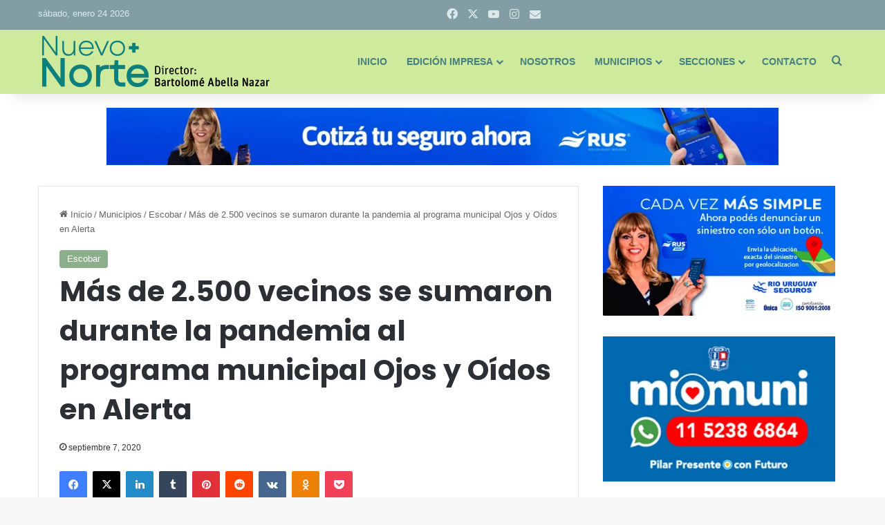

--- FILE ---
content_type: text/html; charset=UTF-8
request_url: https://nuevonortedigital.com.ar/municipios/escobar/mas-de-2-500-vecinos-se-sumaron-durante-la-pandemia-al-programa-municipal-ojos-y-oidos-en-alerta/
body_size: 41402
content:
<!DOCTYPE html>
<html lang="es" class="" data-skin="light" prefix="og: http://ogp.me/ns#">
<head>
	<meta charset="UTF-8" />
	<link rel="profile" href="https://gmpg.org/xfn/11" />
	<title>Más de 2.500 vecinos se sumaron durante la pandemia al programa municipal Ojos y Oídos en Alerta &#8211; Nuevo Norte Digital</title>
<meta name='robots' content='max-image-preview:large' />
<link rel='dns-prefetch' href='//fonts.googleapis.com' />
<link rel='dns-prefetch' href='//www.googletagmanager.com' />
<link rel="alternate" type="application/rss+xml" title="Nuevo Norte Digital &raquo; Feed" href="https://nuevonortedigital.com.ar/feed/" />
<link rel="alternate" type="application/rss+xml" title="Nuevo Norte Digital &raquo; Feed de los comentarios" href="https://nuevonortedigital.com.ar/comments/feed/" />
<link rel="alternate" type="application/rss+xml" title="Nuevo Norte Digital &raquo; Comentario Más de 2.500 vecinos se sumaron durante la pandemia al programa municipal Ojos y Oídos en Alerta del feed" href="https://nuevonortedigital.com.ar/municipios/escobar/mas-de-2-500-vecinos-se-sumaron-durante-la-pandemia-al-programa-municipal-ojos-y-oidos-en-alerta/feed/" />

		<style type="text/css">
			:root{				
			--tie-preset-gradient-1: linear-gradient(135deg, rgba(6, 147, 227, 1) 0%, rgb(155, 81, 224) 100%);
			--tie-preset-gradient-2: linear-gradient(135deg, rgb(122, 220, 180) 0%, rgb(0, 208, 130) 100%);
			--tie-preset-gradient-3: linear-gradient(135deg, rgba(252, 185, 0, 1) 0%, rgba(255, 105, 0, 1) 100%);
			--tie-preset-gradient-4: linear-gradient(135deg, rgba(255, 105, 0, 1) 0%, rgb(207, 46, 46) 100%);
			--tie-preset-gradient-5: linear-gradient(135deg, rgb(238, 238, 238) 0%, rgb(169, 184, 195) 100%);
			--tie-preset-gradient-6: linear-gradient(135deg, rgb(74, 234, 220) 0%, rgb(151, 120, 209) 20%, rgb(207, 42, 186) 40%, rgb(238, 44, 130) 60%, rgb(251, 105, 98) 80%, rgb(254, 248, 76) 100%);
			--tie-preset-gradient-7: linear-gradient(135deg, rgb(255, 206, 236) 0%, rgb(152, 150, 240) 100%);
			--tie-preset-gradient-8: linear-gradient(135deg, rgb(254, 205, 165) 0%, rgb(254, 45, 45) 50%, rgb(107, 0, 62) 100%);
			--tie-preset-gradient-9: linear-gradient(135deg, rgb(255, 203, 112) 0%, rgb(199, 81, 192) 50%, rgb(65, 88, 208) 100%);
			--tie-preset-gradient-10: linear-gradient(135deg, rgb(255, 245, 203) 0%, rgb(182, 227, 212) 50%, rgb(51, 167, 181) 100%);
			--tie-preset-gradient-11: linear-gradient(135deg, rgb(202, 248, 128) 0%, rgb(113, 206, 126) 100%);
			--tie-preset-gradient-12: linear-gradient(135deg, rgb(2, 3, 129) 0%, rgb(40, 116, 252) 100%);
			--tie-preset-gradient-13: linear-gradient(135deg, #4D34FA, #ad34fa);
			--tie-preset-gradient-14: linear-gradient(135deg, #0057FF, #31B5FF);
			--tie-preset-gradient-15: linear-gradient(135deg, #FF007A, #FF81BD);
			--tie-preset-gradient-16: linear-gradient(135deg, #14111E, #4B4462);
			--tie-preset-gradient-17: linear-gradient(135deg, #F32758, #FFC581);

			
					--main-nav-background: #FFFFFF;
					--main-nav-secondry-background: rgba(0,0,0,0.03);
					--main-nav-primary-color: #0088ff;
					--main-nav-contrast-primary-color: #FFFFFF;
					--main-nav-text-color: #2c2f34;
					--main-nav-secondry-text-color: rgba(0,0,0,0.5);
					--main-nav-main-border-color: rgba(0,0,0,0.1);
					--main-nav-secondry-border-color: rgba(0,0,0,0.08);
				
			}
		</style>
	<link rel="alternate" title="oEmbed (JSON)" type="application/json+oembed" href="https://nuevonortedigital.com.ar/wp-json/oembed/1.0/embed?url=https%3A%2F%2Fnuevonortedigital.com.ar%2Fmunicipios%2Fescobar%2Fmas-de-2-500-vecinos-se-sumaron-durante-la-pandemia-al-programa-municipal-ojos-y-oidos-en-alerta%2F" />
<link rel="alternate" title="oEmbed (XML)" type="text/xml+oembed" href="https://nuevonortedigital.com.ar/wp-json/oembed/1.0/embed?url=https%3A%2F%2Fnuevonortedigital.com.ar%2Fmunicipios%2Fescobar%2Fmas-de-2-500-vecinos-se-sumaron-durante-la-pandemia-al-programa-municipal-ojos-y-oidos-en-alerta%2F&#038;format=xml" />

<meta property="og:title" content="Más de 2.500 vecinos se sumaron durante la pandemia al programa municipal Ojos y Oídos en Alerta - Nuevo Norte Digital" />
<meta property="og:type" content="article" />
<meta property="og:description" content="Desde que se inició la pandemia, más de 2.500 vecinos y vecinas se adhirieron al programa Ojos y Oíd" />
<meta property="og:url" content="https://nuevonortedigital.com.ar/municipios/escobar/mas-de-2-500-vecinos-se-sumaron-durante-la-pandemia-al-programa-municipal-ojos-y-oidos-en-alerta/" />
<meta property="og:site_name" content="Nuevo Norte Digital" />
<meta property="og:image" content="https://nuevonortedigital.com.ar/wp-content/uploads/2020/09/Ojos-y-Oidos-1.jpeg" />
<meta name="viewport" content="width=device-width, initial-scale=1.0" /><style id='wp-img-auto-sizes-contain-inline-css' type='text/css'>
img:is([sizes=auto i],[sizes^="auto," i]){contain-intrinsic-size:3000px 1500px}
/*# sourceURL=wp-img-auto-sizes-contain-inline-css */
</style>
<style id='wp-emoji-styles-inline-css' type='text/css'>

	img.wp-smiley, img.emoji {
		display: inline !important;
		border: none !important;
		box-shadow: none !important;
		height: 1em !important;
		width: 1em !important;
		margin: 0 0.07em !important;
		vertical-align: -0.1em !important;
		background: none !important;
		padding: 0 !important;
	}
/*# sourceURL=wp-emoji-styles-inline-css */
</style>
<style id='wp-block-library-inline-css' type='text/css'>
:root{--wp-block-synced-color:#7a00df;--wp-block-synced-color--rgb:122,0,223;--wp-bound-block-color:var(--wp-block-synced-color);--wp-editor-canvas-background:#ddd;--wp-admin-theme-color:#007cba;--wp-admin-theme-color--rgb:0,124,186;--wp-admin-theme-color-darker-10:#006ba1;--wp-admin-theme-color-darker-10--rgb:0,107,160.5;--wp-admin-theme-color-darker-20:#005a87;--wp-admin-theme-color-darker-20--rgb:0,90,135;--wp-admin-border-width-focus:2px}@media (min-resolution:192dpi){:root{--wp-admin-border-width-focus:1.5px}}.wp-element-button{cursor:pointer}:root .has-very-light-gray-background-color{background-color:#eee}:root .has-very-dark-gray-background-color{background-color:#313131}:root .has-very-light-gray-color{color:#eee}:root .has-very-dark-gray-color{color:#313131}:root .has-vivid-green-cyan-to-vivid-cyan-blue-gradient-background{background:linear-gradient(135deg,#00d084,#0693e3)}:root .has-purple-crush-gradient-background{background:linear-gradient(135deg,#34e2e4,#4721fb 50%,#ab1dfe)}:root .has-hazy-dawn-gradient-background{background:linear-gradient(135deg,#faaca8,#dad0ec)}:root .has-subdued-olive-gradient-background{background:linear-gradient(135deg,#fafae1,#67a671)}:root .has-atomic-cream-gradient-background{background:linear-gradient(135deg,#fdd79a,#004a59)}:root .has-nightshade-gradient-background{background:linear-gradient(135deg,#330968,#31cdcf)}:root .has-midnight-gradient-background{background:linear-gradient(135deg,#020381,#2874fc)}:root{--wp--preset--font-size--normal:16px;--wp--preset--font-size--huge:42px}.has-regular-font-size{font-size:1em}.has-larger-font-size{font-size:2.625em}.has-normal-font-size{font-size:var(--wp--preset--font-size--normal)}.has-huge-font-size{font-size:var(--wp--preset--font-size--huge)}.has-text-align-center{text-align:center}.has-text-align-left{text-align:left}.has-text-align-right{text-align:right}.has-fit-text{white-space:nowrap!important}#end-resizable-editor-section{display:none}.aligncenter{clear:both}.items-justified-left{justify-content:flex-start}.items-justified-center{justify-content:center}.items-justified-right{justify-content:flex-end}.items-justified-space-between{justify-content:space-between}.screen-reader-text{border:0;clip-path:inset(50%);height:1px;margin:-1px;overflow:hidden;padding:0;position:absolute;width:1px;word-wrap:normal!important}.screen-reader-text:focus{background-color:#ddd;clip-path:none;color:#444;display:block;font-size:1em;height:auto;left:5px;line-height:normal;padding:15px 23px 14px;text-decoration:none;top:5px;width:auto;z-index:100000}html :where(.has-border-color){border-style:solid}html :where([style*=border-top-color]){border-top-style:solid}html :where([style*=border-right-color]){border-right-style:solid}html :where([style*=border-bottom-color]){border-bottom-style:solid}html :where([style*=border-left-color]){border-left-style:solid}html :where([style*=border-width]){border-style:solid}html :where([style*=border-top-width]){border-top-style:solid}html :where([style*=border-right-width]){border-right-style:solid}html :where([style*=border-bottom-width]){border-bottom-style:solid}html :where([style*=border-left-width]){border-left-style:solid}html :where(img[class*=wp-image-]){height:auto;max-width:100%}:where(figure){margin:0 0 1em}html :where(.is-position-sticky){--wp-admin--admin-bar--position-offset:var(--wp-admin--admin-bar--height,0px)}@media screen and (max-width:600px){html :where(.is-position-sticky){--wp-admin--admin-bar--position-offset:0px}}

/*# sourceURL=wp-block-library-inline-css */
</style><style id='global-styles-inline-css' type='text/css'>
:root{--wp--preset--aspect-ratio--square: 1;--wp--preset--aspect-ratio--4-3: 4/3;--wp--preset--aspect-ratio--3-4: 3/4;--wp--preset--aspect-ratio--3-2: 3/2;--wp--preset--aspect-ratio--2-3: 2/3;--wp--preset--aspect-ratio--16-9: 16/9;--wp--preset--aspect-ratio--9-16: 9/16;--wp--preset--color--black: #000000;--wp--preset--color--cyan-bluish-gray: #abb8c3;--wp--preset--color--white: #ffffff;--wp--preset--color--pale-pink: #f78da7;--wp--preset--color--vivid-red: #cf2e2e;--wp--preset--color--luminous-vivid-orange: #ff6900;--wp--preset--color--luminous-vivid-amber: #fcb900;--wp--preset--color--light-green-cyan: #7bdcb5;--wp--preset--color--vivid-green-cyan: #00d084;--wp--preset--color--pale-cyan-blue: #8ed1fc;--wp--preset--color--vivid-cyan-blue: #0693e3;--wp--preset--color--vivid-purple: #9b51e0;--wp--preset--color--global-color: #8caf8b;--wp--preset--gradient--vivid-cyan-blue-to-vivid-purple: linear-gradient(135deg,rgb(6,147,227) 0%,rgb(155,81,224) 100%);--wp--preset--gradient--light-green-cyan-to-vivid-green-cyan: linear-gradient(135deg,rgb(122,220,180) 0%,rgb(0,208,130) 100%);--wp--preset--gradient--luminous-vivid-amber-to-luminous-vivid-orange: linear-gradient(135deg,rgb(252,185,0) 0%,rgb(255,105,0) 100%);--wp--preset--gradient--luminous-vivid-orange-to-vivid-red: linear-gradient(135deg,rgb(255,105,0) 0%,rgb(207,46,46) 100%);--wp--preset--gradient--very-light-gray-to-cyan-bluish-gray: linear-gradient(135deg,rgb(238,238,238) 0%,rgb(169,184,195) 100%);--wp--preset--gradient--cool-to-warm-spectrum: linear-gradient(135deg,rgb(74,234,220) 0%,rgb(151,120,209) 20%,rgb(207,42,186) 40%,rgb(238,44,130) 60%,rgb(251,105,98) 80%,rgb(254,248,76) 100%);--wp--preset--gradient--blush-light-purple: linear-gradient(135deg,rgb(255,206,236) 0%,rgb(152,150,240) 100%);--wp--preset--gradient--blush-bordeaux: linear-gradient(135deg,rgb(254,205,165) 0%,rgb(254,45,45) 50%,rgb(107,0,62) 100%);--wp--preset--gradient--luminous-dusk: linear-gradient(135deg,rgb(255,203,112) 0%,rgb(199,81,192) 50%,rgb(65,88,208) 100%);--wp--preset--gradient--pale-ocean: linear-gradient(135deg,rgb(255,245,203) 0%,rgb(182,227,212) 50%,rgb(51,167,181) 100%);--wp--preset--gradient--electric-grass: linear-gradient(135deg,rgb(202,248,128) 0%,rgb(113,206,126) 100%);--wp--preset--gradient--midnight: linear-gradient(135deg,rgb(2,3,129) 0%,rgb(40,116,252) 100%);--wp--preset--font-size--small: 13px;--wp--preset--font-size--medium: 20px;--wp--preset--font-size--large: 36px;--wp--preset--font-size--x-large: 42px;--wp--preset--spacing--20: 0.44rem;--wp--preset--spacing--30: 0.67rem;--wp--preset--spacing--40: 1rem;--wp--preset--spacing--50: 1.5rem;--wp--preset--spacing--60: 2.25rem;--wp--preset--spacing--70: 3.38rem;--wp--preset--spacing--80: 5.06rem;--wp--preset--shadow--natural: 6px 6px 9px rgba(0, 0, 0, 0.2);--wp--preset--shadow--deep: 12px 12px 50px rgba(0, 0, 0, 0.4);--wp--preset--shadow--sharp: 6px 6px 0px rgba(0, 0, 0, 0.2);--wp--preset--shadow--outlined: 6px 6px 0px -3px rgb(255, 255, 255), 6px 6px rgb(0, 0, 0);--wp--preset--shadow--crisp: 6px 6px 0px rgb(0, 0, 0);}:where(.is-layout-flex){gap: 0.5em;}:where(.is-layout-grid){gap: 0.5em;}body .is-layout-flex{display: flex;}.is-layout-flex{flex-wrap: wrap;align-items: center;}.is-layout-flex > :is(*, div){margin: 0;}body .is-layout-grid{display: grid;}.is-layout-grid > :is(*, div){margin: 0;}:where(.wp-block-columns.is-layout-flex){gap: 2em;}:where(.wp-block-columns.is-layout-grid){gap: 2em;}:where(.wp-block-post-template.is-layout-flex){gap: 1.25em;}:where(.wp-block-post-template.is-layout-grid){gap: 1.25em;}.has-black-color{color: var(--wp--preset--color--black) !important;}.has-cyan-bluish-gray-color{color: var(--wp--preset--color--cyan-bluish-gray) !important;}.has-white-color{color: var(--wp--preset--color--white) !important;}.has-pale-pink-color{color: var(--wp--preset--color--pale-pink) !important;}.has-vivid-red-color{color: var(--wp--preset--color--vivid-red) !important;}.has-luminous-vivid-orange-color{color: var(--wp--preset--color--luminous-vivid-orange) !important;}.has-luminous-vivid-amber-color{color: var(--wp--preset--color--luminous-vivid-amber) !important;}.has-light-green-cyan-color{color: var(--wp--preset--color--light-green-cyan) !important;}.has-vivid-green-cyan-color{color: var(--wp--preset--color--vivid-green-cyan) !important;}.has-pale-cyan-blue-color{color: var(--wp--preset--color--pale-cyan-blue) !important;}.has-vivid-cyan-blue-color{color: var(--wp--preset--color--vivid-cyan-blue) !important;}.has-vivid-purple-color{color: var(--wp--preset--color--vivid-purple) !important;}.has-black-background-color{background-color: var(--wp--preset--color--black) !important;}.has-cyan-bluish-gray-background-color{background-color: var(--wp--preset--color--cyan-bluish-gray) !important;}.has-white-background-color{background-color: var(--wp--preset--color--white) !important;}.has-pale-pink-background-color{background-color: var(--wp--preset--color--pale-pink) !important;}.has-vivid-red-background-color{background-color: var(--wp--preset--color--vivid-red) !important;}.has-luminous-vivid-orange-background-color{background-color: var(--wp--preset--color--luminous-vivid-orange) !important;}.has-luminous-vivid-amber-background-color{background-color: var(--wp--preset--color--luminous-vivid-amber) !important;}.has-light-green-cyan-background-color{background-color: var(--wp--preset--color--light-green-cyan) !important;}.has-vivid-green-cyan-background-color{background-color: var(--wp--preset--color--vivid-green-cyan) !important;}.has-pale-cyan-blue-background-color{background-color: var(--wp--preset--color--pale-cyan-blue) !important;}.has-vivid-cyan-blue-background-color{background-color: var(--wp--preset--color--vivid-cyan-blue) !important;}.has-vivid-purple-background-color{background-color: var(--wp--preset--color--vivid-purple) !important;}.has-black-border-color{border-color: var(--wp--preset--color--black) !important;}.has-cyan-bluish-gray-border-color{border-color: var(--wp--preset--color--cyan-bluish-gray) !important;}.has-white-border-color{border-color: var(--wp--preset--color--white) !important;}.has-pale-pink-border-color{border-color: var(--wp--preset--color--pale-pink) !important;}.has-vivid-red-border-color{border-color: var(--wp--preset--color--vivid-red) !important;}.has-luminous-vivid-orange-border-color{border-color: var(--wp--preset--color--luminous-vivid-orange) !important;}.has-luminous-vivid-amber-border-color{border-color: var(--wp--preset--color--luminous-vivid-amber) !important;}.has-light-green-cyan-border-color{border-color: var(--wp--preset--color--light-green-cyan) !important;}.has-vivid-green-cyan-border-color{border-color: var(--wp--preset--color--vivid-green-cyan) !important;}.has-pale-cyan-blue-border-color{border-color: var(--wp--preset--color--pale-cyan-blue) !important;}.has-vivid-cyan-blue-border-color{border-color: var(--wp--preset--color--vivid-cyan-blue) !important;}.has-vivid-purple-border-color{border-color: var(--wp--preset--color--vivid-purple) !important;}.has-vivid-cyan-blue-to-vivid-purple-gradient-background{background: var(--wp--preset--gradient--vivid-cyan-blue-to-vivid-purple) !important;}.has-light-green-cyan-to-vivid-green-cyan-gradient-background{background: var(--wp--preset--gradient--light-green-cyan-to-vivid-green-cyan) !important;}.has-luminous-vivid-amber-to-luminous-vivid-orange-gradient-background{background: var(--wp--preset--gradient--luminous-vivid-amber-to-luminous-vivid-orange) !important;}.has-luminous-vivid-orange-to-vivid-red-gradient-background{background: var(--wp--preset--gradient--luminous-vivid-orange-to-vivid-red) !important;}.has-very-light-gray-to-cyan-bluish-gray-gradient-background{background: var(--wp--preset--gradient--very-light-gray-to-cyan-bluish-gray) !important;}.has-cool-to-warm-spectrum-gradient-background{background: var(--wp--preset--gradient--cool-to-warm-spectrum) !important;}.has-blush-light-purple-gradient-background{background: var(--wp--preset--gradient--blush-light-purple) !important;}.has-blush-bordeaux-gradient-background{background: var(--wp--preset--gradient--blush-bordeaux) !important;}.has-luminous-dusk-gradient-background{background: var(--wp--preset--gradient--luminous-dusk) !important;}.has-pale-ocean-gradient-background{background: var(--wp--preset--gradient--pale-ocean) !important;}.has-electric-grass-gradient-background{background: var(--wp--preset--gradient--electric-grass) !important;}.has-midnight-gradient-background{background: var(--wp--preset--gradient--midnight) !important;}.has-small-font-size{font-size: var(--wp--preset--font-size--small) !important;}.has-medium-font-size{font-size: var(--wp--preset--font-size--medium) !important;}.has-large-font-size{font-size: var(--wp--preset--font-size--large) !important;}.has-x-large-font-size{font-size: var(--wp--preset--font-size--x-large) !important;}
/*# sourceURL=global-styles-inline-css */
</style>

<style id='classic-theme-styles-inline-css' type='text/css'>
/*! This file is auto-generated */
.wp-block-button__link{color:#fff;background-color:#32373c;border-radius:9999px;box-shadow:none;text-decoration:none;padding:calc(.667em + 2px) calc(1.333em + 2px);font-size:1.125em}.wp-block-file__button{background:#32373c;color:#fff;text-decoration:none}
/*# sourceURL=/wp-includes/css/classic-themes.min.css */
</style>
<link rel='stylesheet' id='contact-form-7-css' href='https://nuevonortedigital.com.ar/wp-content/plugins/contact-form-7/includes/css/styles.css?ver=6.1.1' type='text/css' media='all' />
<style id='contact-form-7-inline-css' type='text/css'>
.wpcf7 .wpcf7-recaptcha iframe {margin-bottom: 0;}.wpcf7 .wpcf7-recaptcha[data-align="center"] > div {margin: 0 auto;}.wpcf7 .wpcf7-recaptcha[data-align="right"] > div {margin: 0 0 0 auto;}
/*# sourceURL=contact-form-7-inline-css */
</style>
<link rel='stylesheet' id='widgetopts-styles-css' href='https://nuevonortedigital.com.ar/wp-content/plugins/widget-options/assets/css/widget-options.css?ver=4.1.1' type='text/css' media='all' />
<link rel='stylesheet' id='mm-compiled-options-mobmenu-css' href='https://nuevonortedigital.com.ar/wp-content/uploads/dynamic-mobmenu.css?ver=2.8.8-472' type='text/css' media='all' />
<link rel='stylesheet' id='mm-google-webfont-lato-css' href='//fonts.googleapis.com/css?family=Lato%3Ainherit%2C100%2C400&#038;subset=latin%2Clatin-ext&#038;ver=6.9' type='text/css' media='all' />
<link rel='stylesheet' id='tie-css-base-css' href='https://nuevonortedigital.com.ar/wp-content/themes/jannah/assets/css/base.min.css?ver=7.5.1' type='text/css' media='all' />
<link rel='stylesheet' id='tie-css-styles-css' href='https://nuevonortedigital.com.ar/wp-content/themes/jannah/assets/css/style.min.css?ver=7.5.1' type='text/css' media='all' />
<link rel='stylesheet' id='tie-css-widgets-css' href='https://nuevonortedigital.com.ar/wp-content/themes/jannah/assets/css/widgets.min.css?ver=7.5.1' type='text/css' media='all' />
<link rel='stylesheet' id='tie-css-helpers-css' href='https://nuevonortedigital.com.ar/wp-content/themes/jannah/assets/css/helpers.min.css?ver=7.5.1' type='text/css' media='all' />
<link rel='stylesheet' id='tie-fontawesome5-css' href='https://nuevonortedigital.com.ar/wp-content/themes/jannah/assets/css/fontawesome.css?ver=7.5.1' type='text/css' media='all' />
<link rel='stylesheet' id='tie-css-ilightbox-css' href='https://nuevonortedigital.com.ar/wp-content/themes/jannah/assets/ilightbox/dark-skin/skin.css?ver=7.5.1' type='text/css' media='all' />
<link rel='stylesheet' id='tie-css-single-css' href='https://nuevonortedigital.com.ar/wp-content/themes/jannah/assets/css/single.min.css?ver=7.5.1' type='text/css' media='all' />
<link rel='stylesheet' id='tie-css-print-css' href='https://nuevonortedigital.com.ar/wp-content/themes/jannah/assets/css/print.css?ver=7.5.1' type='text/css' media='print' />
<link rel='stylesheet' id='cssmobmenu-icons-css' href='https://nuevonortedigital.com.ar/wp-content/plugins/mobile-menu/includes/css/mobmenu-icons.css?ver=6.9' type='text/css' media='all' />
<link rel='stylesheet' id='cssmobmenu-css' href='https://nuevonortedigital.com.ar/wp-content/plugins/mobile-menu/includes/css/mobmenu.css?ver=2.8.8' type='text/css' media='all' />
<style id='cssmobmenu-inline-css' type='text/css'>
.wf-active .logo-text,.wf-active h1,.wf-active h2,.wf-active h3,.wf-active h4,.wf-active h5,.wf-active h6,.wf-active .the-subtitle{font-family: 'Poppins';}#main-nav .main-menu > ul > li > a{text-transform: uppercase;}:root:root{--brand-color: #8caf8b;--dark-brand-color: #5a7d59;--bright-color: #FFFFFF;--base-color: #2c2f34;}#reading-position-indicator{box-shadow: 0 0 10px rgba( 140,175,139,0.7);}:root:root{--brand-color: #8caf8b;--dark-brand-color: #5a7d59;--bright-color: #FFFFFF;--base-color: #2c2f34;}#reading-position-indicator{box-shadow: 0 0 10px rgba( 140,175,139,0.7);}#top-nav,#top-nav .sub-menu,#top-nav .comp-sub-menu,#top-nav .ticker-content,#top-nav .ticker-swipe,.top-nav-boxed #top-nav .topbar-wrapper,.top-nav-dark .top-menu ul,#autocomplete-suggestions.search-in-top-nav{background-color : #839da4;}#top-nav *,#autocomplete-suggestions.search-in-top-nav{border-color: rgba( #FFFFFF,0.08);}#top-nav .icon-basecloud-bg:after{color: #839da4;}#top-nav a:not(:hover),#top-nav input,#top-nav #search-submit,#top-nav .fa-spinner,#top-nav .dropdown-social-icons li a span,#top-nav .components > li .social-link:not(:hover) span,#autocomplete-suggestions.search-in-top-nav a{color: #daeaea;}#top-nav input::-moz-placeholder{color: #daeaea;}#top-nav input:-moz-placeholder{color: #daeaea;}#top-nav input:-ms-input-placeholder{color: #daeaea;}#top-nav input::-webkit-input-placeholder{color: #daeaea;}#top-nav,.search-in-top-nav{--tie-buttons-color: #ffffff;--tie-buttons-border-color: #ffffff;--tie-buttons-text: #000000;--tie-buttons-hover-color: #e1e1e1;}#top-nav a:hover,#top-nav .menu li:hover > a,#top-nav .menu > .tie-current-menu > a,#top-nav .components > li:hover > a,#top-nav .components #search-submit:hover,#autocomplete-suggestions.search-in-top-nav .post-title a:hover{color: #ffffff;}#top-nav,#top-nav .comp-sub-menu,#top-nav .tie-weather-widget{color: #daeaea;}#autocomplete-suggestions.search-in-top-nav .post-meta,#autocomplete-suggestions.search-in-top-nav .post-meta a:not(:hover){color: rgba( 218,234,234,0.7 );}#top-nav .weather-icon .icon-cloud,#top-nav .weather-icon .icon-basecloud-bg,#top-nav .weather-icon .icon-cloud-behind{color: #daeaea !important;}#main-nav,#main-nav .menu-sub-content,#main-nav .comp-sub-menu,#main-nav ul.cats-vertical li a.is-active,#main-nav ul.cats-vertical li a:hover,#autocomplete-suggestions.search-in-main-nav{background-color: #ceea9d;}#main-nav{border-width: 0;}#theme-header #main-nav:not(.fixed-nav){bottom: 0;}#main-nav .icon-basecloud-bg:after{color: #ceea9d;}#autocomplete-suggestions.search-in-main-nav{border-color: rgba(0,0,0,0.07);}.main-nav-boxed #main-nav .main-menu-wrapper{border-width: 0;}#main-nav a:not(:hover),#main-nav a.social-link:not(:hover) span,#main-nav .dropdown-social-icons li a span,#autocomplete-suggestions.search-in-main-nav a{color: #477f7c;}#theme-header:not(.main-nav-boxed) #main-nav,.main-nav-boxed .main-menu-wrapper{border-right: 0 none !important;border-left : 0 none !important;border-top : 0 none !important;}#theme-header:not(.main-nav-boxed) #main-nav,.main-nav-boxed .main-menu-wrapper{border-right: 0 none !important;border-left : 0 none !important;border-bottom : 0 none !important;}.main-nav,.search-in-main-nav{--main-nav-primary-color: #477f7c;--tie-buttons-color: #477f7c;--tie-buttons-border-color: #477f7c;--tie-buttons-text: #FFFFFF;--tie-buttons-hover-color: #29615e;}#main-nav .mega-links-head:after,#main-nav .cats-horizontal a.is-active,#main-nav .cats-horizontal a:hover,#main-nav .spinner > div{background-color: #477f7c;}#main-nav .menu ul li:hover > a,#main-nav .menu ul li.current-menu-item:not(.mega-link-column) > a,#main-nav .components a:hover,#main-nav .components > li:hover > a,#main-nav #search-submit:hover,#main-nav .cats-vertical a.is-active,#main-nav .cats-vertical a:hover,#main-nav .mega-menu .post-meta a:hover,#main-nav .mega-menu .post-box-title a:hover,#autocomplete-suggestions.search-in-main-nav a:hover,#main-nav .spinner-circle:after{color: #477f7c;}#main-nav .menu > li.tie-current-menu > a,#main-nav .menu > li:hover > a,.theme-header #main-nav .mega-menu .cats-horizontal a.is-active,.theme-header #main-nav .mega-menu .cats-horizontal a:hover{color: #FFFFFF;}#main-nav .menu > li.tie-current-menu > a:before,#main-nav .menu > li:hover > a:before{border-top-color: #FFFFFF;}#main-nav,#main-nav input,#main-nav #search-submit,#main-nav .fa-spinner,#main-nav .comp-sub-menu,#main-nav .tie-weather-widget{color: #477f7c;}#main-nav input::-moz-placeholder{color: #477f7c;}#main-nav input:-moz-placeholder{color: #477f7c;}#main-nav input:-ms-input-placeholder{color: #477f7c;}#main-nav input::-webkit-input-placeholder{color: #477f7c;}#main-nav .mega-menu .post-meta,#main-nav .mega-menu .post-meta a,#autocomplete-suggestions.search-in-main-nav .post-meta{color: rgba(71,127,124,0.6);}#main-nav .weather-icon .icon-cloud,#main-nav .weather-icon .icon-basecloud-bg,#main-nav .weather-icon .icon-cloud-behind{color: #477f7c !important;}#footer{background-color: #627c83;}#site-info{background-color: #5c757b;}#footer .posts-list-counter .posts-list-items li.widget-post-list:before{border-color: #627c83;}#footer .timeline-widget a .date:before{border-color: rgba(98,124,131,0.8);}#footer .footer-boxed-widget-area,#footer textarea,#footer input:not([type=submit]),#footer select,#footer code,#footer kbd,#footer pre,#footer samp,#footer .show-more-button,#footer .slider-links .tie-slider-nav span,#footer #wp-calendar,#footer #wp-calendar tbody td,#footer #wp-calendar thead th,#footer .widget.buddypress .item-options a{border-color: rgba(255,255,255,0.1);}#footer .social-statistics-widget .white-bg li.social-icons-item a,#footer .widget_tag_cloud .tagcloud a,#footer .latest-tweets-widget .slider-links .tie-slider-nav span,#footer .widget_layered_nav_filters a{border-color: rgba(255,255,255,0.1);}#footer .social-statistics-widget .white-bg li:before{background: rgba(255,255,255,0.1);}.site-footer #wp-calendar tbody td{background: rgba(255,255,255,0.02);}#footer .white-bg .social-icons-item a span.followers span,#footer .circle-three-cols .social-icons-item a .followers-num,#footer .circle-three-cols .social-icons-item a .followers-name{color: rgba(255,255,255,0.8);}#footer .timeline-widget ul:before,#footer .timeline-widget a:not(:hover) .date:before{background-color: #445e65;}#footer,#footer textarea,#footer input:not([type='submit']),#footer select,#footer #wp-calendar tbody,#footer .tie-slider-nav li span:not(:hover),#footer .widget_categories li a:before,#footer .widget_product_categories li a:before,#footer .widget_layered_nav li a:before,#footer .widget_archive li a:before,#footer .widget_nav_menu li a:before,#footer .widget_meta li a:before,#footer .widget_pages li a:before,#footer .widget_recent_entries li a:before,#footer .widget_display_forums li a:before,#footer .widget_display_views li a:before,#footer .widget_rss li a:before,#footer .widget_display_stats dt:before,#footer .subscribe-widget-content h3,#footer .about-author .social-icons a:not(:hover) span{color: #daeaea;}#footer post-widget-body .meta-item,#footer .post-meta,#footer .stream-title,#footer.dark-skin .timeline-widget .date,#footer .wp-caption .wp-caption-text,#footer .rss-date{color: rgba(218,234,234,0.7);}#footer input::-moz-placeholder{color: #daeaea;}#footer input:-moz-placeholder{color: #daeaea;}#footer input:-ms-input-placeholder{color: #daeaea;}#footer input::-webkit-input-placeholder{color: #daeaea;}#site-info,#site-info ul.social-icons li a:not(:hover) span{color: #daeaea;}#footer .site-info a:not(:hover){color: #daeaea;}#footer .site-info a:hover{color: #ffffff;}.social-icons-item .custom-link-1-social-icon{background-color: #56c13e !important;}.social-icons-item .custom-link-1-social-icon span{color: #56c13e;}.tie-cat-3,.tie-cat-item-3 > span{background-color:#e67e22 !important;color:#FFFFFF !important;}.tie-cat-3:after{border-top-color:#e67e22 !important;}.tie-cat-3:hover{background-color:#c86004 !important;}.tie-cat-3:hover:after{border-top-color:#c86004 !important;}.tie-cat-11,.tie-cat-item-11 > span{background-color:#2ecc71 !important;color:#FFFFFF !important;}.tie-cat-11:after{border-top-color:#2ecc71 !important;}.tie-cat-11:hover{background-color:#10ae53 !important;}.tie-cat-11:hover:after{border-top-color:#10ae53 !important;}.tie-cat-14,.tie-cat-item-14 > span{background-color:#9b59b6 !important;color:#FFFFFF !important;}.tie-cat-14:after{border-top-color:#9b59b6 !important;}.tie-cat-14:hover{background-color:#7d3b98 !important;}.tie-cat-14:hover:after{border-top-color:#7d3b98 !important;}.tie-cat-17,.tie-cat-item-17 > span{background-color:#34495e !important;color:#FFFFFF !important;}.tie-cat-17:after{border-top-color:#34495e !important;}.tie-cat-17:hover{background-color:#162b40 !important;}.tie-cat-17:hover:after{border-top-color:#162b40 !important;}.tie-cat-20,.tie-cat-item-20 > span{background-color:#795548 !important;color:#FFFFFF !important;}.tie-cat-20:after{border-top-color:#795548 !important;}.tie-cat-20:hover{background-color:#5b372a !important;}.tie-cat-20:hover:after{border-top-color:#5b372a !important;}.tie-cat-21,.tie-cat-item-21 > span{background-color:#4CAF50 !important;color:#FFFFFF !important;}.tie-cat-21:after{border-top-color:#4CAF50 !important;}.tie-cat-21:hover{background-color:#2e9132 !important;}.tie-cat-21:hover:after{border-top-color:#2e9132 !important;}.box-dark-skin.mag-box .container-wrapper {background: #00807d;}.box-dark-skin.mag-box .container-wrapper * {color: white !important;}
/*# sourceURL=cssmobmenu-inline-css */
</style>
<link rel="stylesheet" type="text/css" href="https://nuevonortedigital.com.ar/wp-content/plugins/smart-slider-3/Public/SmartSlider3/Application/Frontend/Assets/dist/smartslider.min.css?ver=52073c7b" media="all">
<style data-related="n2-ss-2">div#n2-ss-2 .n2-ss-slider-1{display:grid;position:relative;}div#n2-ss-2 .n2-ss-slider-2{display:grid;position:relative;overflow:hidden;padding:0px 0px 0px 0px;border:0px solid RGBA(62,62,62,1);border-radius:0px;background-clip:padding-box;background-repeat:repeat;background-position:50% 50%;background-size:cover;background-attachment:scroll;z-index:1;}div#n2-ss-2:not(.n2-ss-loaded) .n2-ss-slider-2{background-image:none !important;}div#n2-ss-2 .n2-ss-slider-3{display:grid;grid-template-areas:'cover';position:relative;overflow:hidden;z-index:10;}div#n2-ss-2 .n2-ss-slider-3 > *{grid-area:cover;}div#n2-ss-2 .n2-ss-slide-backgrounds,div#n2-ss-2 .n2-ss-slider-3 > .n2-ss-divider{position:relative;}div#n2-ss-2 .n2-ss-slide-backgrounds{z-index:10;}div#n2-ss-2 .n2-ss-slide-backgrounds > *{overflow:hidden;}div#n2-ss-2 .n2-ss-slide-background{transform:translateX(-100000px);}div#n2-ss-2 .n2-ss-slider-4{place-self:center;position:relative;width:100%;height:100%;z-index:20;display:grid;grid-template-areas:'slide';}div#n2-ss-2 .n2-ss-slider-4 > *{grid-area:slide;}div#n2-ss-2.n2-ss-full-page--constrain-ratio .n2-ss-slider-4{height:auto;}div#n2-ss-2 .n2-ss-slide{display:grid;place-items:center;grid-auto-columns:100%;position:relative;z-index:20;-webkit-backface-visibility:hidden;transform:translateX(-100000px);}div#n2-ss-2 .n2-ss-slide{perspective:1500px;}div#n2-ss-2 .n2-ss-slide-active{z-index:21;}.n2-ss-background-animation{position:absolute;top:0;left:0;width:100%;height:100%;z-index:3;}div#n2-ss-2 .nextend-arrow{cursor:pointer;overflow:hidden;line-height:0 !important;z-index:18;-webkit-user-select:none;}div#n2-ss-2 .nextend-arrow img{position:relative;display:block;}div#n2-ss-2 .nextend-arrow img.n2-arrow-hover-img{display:none;}div#n2-ss-2 .nextend-arrow:FOCUS img.n2-arrow-hover-img,div#n2-ss-2 .nextend-arrow:HOVER img.n2-arrow-hover-img{display:inline;}div#n2-ss-2 .nextend-arrow:FOCUS img.n2-arrow-normal-img,div#n2-ss-2 .nextend-arrow:HOVER img.n2-arrow-normal-img{display:none;}div#n2-ss-2 .nextend-arrow-animated{overflow:hidden;}div#n2-ss-2 .nextend-arrow-animated > div{position:relative;}div#n2-ss-2 .nextend-arrow-animated .n2-active{position:absolute;}div#n2-ss-2 .nextend-arrow-animated-fade{transition:background 0.3s, opacity 0.4s;}div#n2-ss-2 .nextend-arrow-animated-horizontal > div{transition:all 0.4s;transform:none;}div#n2-ss-2 .nextend-arrow-animated-horizontal .n2-active{top:0;}div#n2-ss-2 .nextend-arrow-previous.nextend-arrow-animated-horizontal .n2-active{left:100%;}div#n2-ss-2 .nextend-arrow-next.nextend-arrow-animated-horizontal .n2-active{right:100%;}div#n2-ss-2 .nextend-arrow-previous.nextend-arrow-animated-horizontal:HOVER > div,div#n2-ss-2 .nextend-arrow-previous.nextend-arrow-animated-horizontal:FOCUS > div{transform:translateX(-100%);}div#n2-ss-2 .nextend-arrow-next.nextend-arrow-animated-horizontal:HOVER > div,div#n2-ss-2 .nextend-arrow-next.nextend-arrow-animated-horizontal:FOCUS > div{transform:translateX(100%);}div#n2-ss-2 .nextend-arrow-animated-vertical > div{transition:all 0.4s;transform:none;}div#n2-ss-2 .nextend-arrow-animated-vertical .n2-active{left:0;}div#n2-ss-2 .nextend-arrow-previous.nextend-arrow-animated-vertical .n2-active{top:100%;}div#n2-ss-2 .nextend-arrow-next.nextend-arrow-animated-vertical .n2-active{bottom:100%;}div#n2-ss-2 .nextend-arrow-previous.nextend-arrow-animated-vertical:HOVER > div,div#n2-ss-2 .nextend-arrow-previous.nextend-arrow-animated-vertical:FOCUS > div{transform:translateY(-100%);}div#n2-ss-2 .nextend-arrow-next.nextend-arrow-animated-vertical:HOVER > div,div#n2-ss-2 .nextend-arrow-next.nextend-arrow-animated-vertical:FOCUS > div{transform:translateY(100%);}div#n2-ss-2 .n2-ss-slide-limiter{max-width:600px;}div#n2-ss-2 .n-uc-4q5cEnM75Cqv{padding:10px 10px 10px 10px}div#n2-ss-2 .n-uc-3bD31LYeVV8E{padding:10px 10px 10px 10px}div#n2-ss-2 .n-uc-kCaSB91pEsN9{padding:10px 10px 10px 10px}div#n2-ss-2 .nextend-arrow img{width: 32px}@media (min-width: 1200px){div#n2-ss-2 [data-hide-desktopportrait="1"]{display: none !important;}}@media (orientation: landscape) and (max-width: 1199px) and (min-width: 901px),(orientation: portrait) and (max-width: 1199px) and (min-width: 701px){div#n2-ss-2 [data-hide-tabletportrait="1"]{display: none !important;}}@media (orientation: landscape) and (max-width: 900px),(orientation: portrait) and (max-width: 700px){div#n2-ss-2 [data-hide-mobileportrait="1"]{display: none !important;}div#n2-ss-2 .nextend-arrow img{width: 16px}}</style>
<script>(function(){this._N2=this._N2||{_r:[],_d:[],r:function(){this._r.push(arguments)},d:function(){this._d.push(arguments)}}}).call(window);</script><script src="https://nuevonortedigital.com.ar/wp-content/plugins/smart-slider-3/Public/SmartSlider3/Application/Frontend/Assets/dist/n2.min.js?ver=52073c7b" defer async></script>
<script src="https://nuevonortedigital.com.ar/wp-content/plugins/smart-slider-3/Public/SmartSlider3/Application/Frontend/Assets/dist/smartslider-frontend.min.js?ver=52073c7b" defer async></script>
<script src="https://nuevonortedigital.com.ar/wp-content/plugins/smart-slider-3/Public/SmartSlider3/Slider/SliderType/Simple/Assets/dist/ss-simple.min.js?ver=52073c7b" defer async></script>
<script src="https://nuevonortedigital.com.ar/wp-content/plugins/smart-slider-3/Public/SmartSlider3/Widget/Arrow/ArrowImage/Assets/dist/w-arrow-image.min.js?ver=52073c7b" defer async></script>
<script>_N2.r('documentReady',function(){_N2.r(["documentReady","smartslider-frontend","SmartSliderWidgetArrowImage","ss-simple"],function(){new _N2.SmartSliderSimple('n2-ss-2',{"admin":false,"background.video.mobile":1,"loadingTime":2000,"alias":{"id":0,"smoothScroll":0,"slideSwitch":0,"scroll":1},"align":"normal","isDelayed":0,"responsive":{"mediaQueries":{"all":false,"desktopportrait":["(min-width: 1200px)"],"tabletportrait":["(orientation: landscape) and (max-width: 1199px) and (min-width: 901px)","(orientation: portrait) and (max-width: 1199px) and (min-width: 701px)"],"mobileportrait":["(orientation: landscape) and (max-width: 900px)","(orientation: portrait) and (max-width: 700px)"]},"base":{"slideOuterWidth":600,"slideOuterHeight":337,"sliderWidth":600,"sliderHeight":337,"slideWidth":600,"slideHeight":337},"hideOn":{"desktopLandscape":false,"desktopPortrait":false,"tabletLandscape":false,"tabletPortrait":false,"mobileLandscape":false,"mobilePortrait":false},"onResizeEnabled":true,"type":"auto","sliderHeightBasedOn":"real","focusUser":1,"focusEdge":"auto","breakpoints":[{"device":"tabletPortrait","type":"max-screen-width","portraitWidth":1199,"landscapeWidth":1199},{"device":"mobilePortrait","type":"max-screen-width","portraitWidth":700,"landscapeWidth":900}],"enabledDevices":{"desktopLandscape":0,"desktopPortrait":1,"tabletLandscape":0,"tabletPortrait":1,"mobileLandscape":0,"mobilePortrait":1},"sizes":{"desktopPortrait":{"width":600,"height":337,"max":3000,"min":600},"tabletPortrait":{"width":600,"height":337,"customHeight":false,"max":1199,"min":600},"mobilePortrait":{"width":320,"height":179,"customHeight":false,"max":900,"min":320}},"overflowHiddenPage":0,"focus":{"offsetTop":"#wpadminbar","offsetBottom":""}},"controls":{"mousewheel":0,"touch":"horizontal","keyboard":1,"blockCarouselInteraction":1},"playWhenVisible":1,"playWhenVisibleAt":0.5,"lazyLoad":0,"lazyLoadNeighbor":0,"blockrightclick":0,"maintainSession":0,"autoplay":{"enabled":1,"start":1,"duration":5000,"autoplayLoop":1,"allowReStart":0,"pause":{"click":0,"mouse":"0","mediaStarted":0},"resume":{"click":0,"mouse":"0","mediaEnded":0,"slidechanged":0},"interval":1,"intervalModifier":"loop","intervalSlide":"current"},"perspective":1500,"layerMode":{"playOnce":0,"playFirstLayer":1,"mode":"skippable","inAnimation":"mainInEnd"},"bgAnimations":0,"mainanimation":{"type":"horizontal","duration":800,"delay":0,"ease":"easeOutQuad","shiftedBackgroundAnimation":0},"carousel":1,"initCallbacks":function(){new _N2.SmartSliderWidgetArrowImage(this)}})})});</script><script type="text/javascript" src="https://nuevonortedigital.com.ar/wp-includes/js/jquery/jquery.min.js?ver=3.7.1" id="jquery-core-js"></script>
<script type="text/javascript" src="https://nuevonortedigital.com.ar/wp-includes/js/jquery/jquery-migrate.min.js?ver=3.4.1" id="jquery-migrate-js"></script>
<script type="text/javascript" src="https://nuevonortedigital.com.ar/wp-content/plugins/mobile-menu/includes/js/mobmenu.js?ver=2.8.8" id="mobmenujs-js"></script>
<link rel="https://api.w.org/" href="https://nuevonortedigital.com.ar/wp-json/" /><link rel="alternate" title="JSON" type="application/json" href="https://nuevonortedigital.com.ar/wp-json/wp/v2/posts/2633" /><link rel="EditURI" type="application/rsd+xml" title="RSD" href="https://nuevonortedigital.com.ar/xmlrpc.php?rsd" />
<meta name="generator" content="WordPress 6.9" />
<link rel="canonical" href="https://nuevonortedigital.com.ar/municipios/escobar/mas-de-2-500-vecinos-se-sumaron-durante-la-pandemia-al-programa-municipal-ojos-y-oidos-en-alerta/" />
<link rel='shortlink' href='https://nuevonortedigital.com.ar/?p=2633' />
<!-- start Simple Custom CSS and JS -->
<style type="text/css">
/* ==== Contacto ==== */
/* Info Contacto */
ul.info-contacto li {
    list-style: none;
    display: flex;
    align-items: center;
}
ul.info-contacto i {
    font-size: 22px;
    display: inline-flex;
    justify-content: center;
    align-items: center;
    width: 25px;
    height: 25px;
    margin-right: 10px;
}
ul.info-contacto i.fa-mobile {
    font-size: 30px
}
ul.redes {
    display: flex;
    justify-content: space-between;
    padding: 30px 0;
}
ul.redes li {
    list-style: none;
    flex-basis: calc(25% - 2px);
    text-align: center;
    border-radius: 3px;
    padding: 3px;
    transition: .5s;
    cursor: pointer;
}
ul.redes li:hover {
    filter: brightness(1.5);
}
li.facebook {background: #3b5998}
li.instagram {background: #dd2a7b}
li.twitter {background: #00acee}
li.youtube {background: #c4302b}
ul.redes i {
    font-size: 18px;
}
/* //Info Contacto */
/* ==== //Contacto ==== */

@media (min-width: 769px) {
	.solocelu {display: none;}
	#tie-block_539, #tie-block_1902, #tie-block_3379, #tie-block_2982, #tie-block_2644, #tie-block_2883 {display: none;}
}

	#tie-block_539 .mag-box-title, #tie-block_1902 .mag-box-title, #tie-block_3379 .mag-box-title, #tie-block_2982 .mag-box-title, #tie-block_2644 .mag-box-title, #tie-block_2883 .mag-box-title {display: none;}
	

@media (max-width: 768px) {
	.home #stream-item-widget-8, .home #stream-item-widget-14, .home #stream-item-widget-13, .home #stream-item-widget-7, .home #stream-item-widget-4 {display: none;}
}	




@media (max-width: 992px) {
	#theme-header {
		display: none;
	}
	
	.mob-menu-header-holder {
		background-color: #ceea9d !important;
		display: flex;
		padding: 1rem;
		height: unset;
		align-items: center;
		justify-content: space-between;
	}
	
	.mob-menu-logo-holder {
		height: unset;
	}
	
	.mobmenur-container {
		position: static;
	}
	
	.mobmenur-container i {
		color: black;
	}
	
	#mobmenuright li a, #mobmenuright li a:visited, #mobmenuright .mobmenu-content h2, #mobmenuright .mobmenu-content h3, .mobmenu-left-panel .mobmenu-display-name, #mobmenuright li a:hover, #mobmenuright li a:hover *, #mobmenuright li a:active *, #mobmenuright li a:focus *, #mobmenuright li a:active, #mobmenuright li a:focus, #mobmenuright ul, #mobmenuright li {
		font-family: Lato, sans-serif;
		font-size: 1rem;
		color: black !important;
		background-color: transparent !important;
	}
}

@media (min-width: 993px) {
	.mob-menu-header-holder {
		display: none;
	}
}

.single-post hr {
	border: 1px solid black;
	margin-bottom: 16px;
}</style>
<!-- end Simple Custom CSS and JS -->
<meta name="generator" content="Site Kit by Google 1.159.0" />
        <script type="text/javascript">
            var jQueryMigrateHelperHasSentDowngrade = false;

			window.onerror = function( msg, url, line, col, error ) {
				// Break out early, do not processing if a downgrade reqeust was already sent.
				if ( jQueryMigrateHelperHasSentDowngrade ) {
					return true;
                }

				var xhr = new XMLHttpRequest();
				var nonce = 'b83079533a';
				var jQueryFunctions = [
					'andSelf',
					'browser',
					'live',
					'boxModel',
					'support.boxModel',
					'size',
					'swap',
					'clean',
					'sub',
                ];
				var match_pattern = /\)\.(.+?) is not a function/;
                var erroredFunction = msg.match( match_pattern );

                // If there was no matching functions, do not try to downgrade.
                if ( null === erroredFunction || typeof erroredFunction !== 'object' || typeof erroredFunction[1] === "undefined" || -1 === jQueryFunctions.indexOf( erroredFunction[1] ) ) {
                    return true;
                }

                // Set that we've now attempted a downgrade request.
                jQueryMigrateHelperHasSentDowngrade = true;

				xhr.open( 'POST', 'https://nuevonortedigital.com.ar/wp-admin/admin-ajax.php' );
				xhr.setRequestHeader( 'Content-Type', 'application/x-www-form-urlencoded' );
				xhr.onload = function () {
					var response,
                        reload = false;

					if ( 200 === xhr.status ) {
                        try {
                        	response = JSON.parse( xhr.response );

                        	reload = response.data.reload;
                        } catch ( e ) {
                        	reload = false;
                        }
                    }

					// Automatically reload the page if a deprecation caused an automatic downgrade, ensure visitors get the best possible experience.
					if ( reload ) {
						location.reload();
                    }
				};

				xhr.send( encodeURI( 'action=jquery-migrate-downgrade-version&_wpnonce=' + nonce ) );

				// Suppress error alerts in older browsers
				return true;
			}
        </script>

		<meta http-equiv="X-UA-Compatible" content="IE=edge">
<link rel="icon" href="https://nuevonortedigital.com.ar/wp-content/uploads/2025/06/cropped-logo-web-2-2-32x32.png" sizes="32x32" />
<link rel="icon" href="https://nuevonortedigital.com.ar/wp-content/uploads/2025/06/cropped-logo-web-2-2-192x192.png" sizes="192x192" />
<link rel="apple-touch-icon" href="https://nuevonortedigital.com.ar/wp-content/uploads/2025/06/cropped-logo-web-2-2-180x180.png" />
<meta name="msapplication-TileImage" content="https://nuevonortedigital.com.ar/wp-content/uploads/2025/06/cropped-logo-web-2-2-270x270.png" />
		<style type="text/css" id="wp-custom-css">
			@media (max-width: 339px)
.stream-item {
    padding: 0 0px !important;
}		</style>
			
	
	<script async src="https://www.googletagmanager.com/gtag/js?id=G-F5KQ61Q24L"></script>
<script>
  window.dataLayer = window.dataLayer || [];
  function gtag(){dataLayer.push(arguments);}
  gtag('js', new Date());

  gtag('config', 'G-F5KQ61Q24L');
</script>

<link rel='stylesheet' id='gglcptch-css' href='https://nuevonortedigital.com.ar/wp-content/plugins/google-captcha/css/gglcptch.css?ver=1.83' type='text/css' media='all' />
</head>

<body id="tie-body" class="wp-singular post-template-default single single-post postid-2633 single-format-standard wp-theme-jannah wrapper-has-shadow block-head-1 magazine1 is-thumb-overlay-disabled is-desktop is-header-layout-1 has-header-ad sidebar-right has-sidebar post-layout-1 narrow-title-narrow-media is-standard-format has-mobile-share hide_share_post_top hide_share_post_bottom mob-menu-slideout-over">



<div class="background-overlay">

	<div id="tie-container" class="site tie-container">

		
		<div id="tie-wrapper">

			
<header id="theme-header" class="theme-header header-layout-1 main-nav-light main-nav-default-light main-nav-below has-stream-item top-nav-active top-nav-light top-nav-default-light top-nav-above has-shadow has-normal-width-logo mobile-header-default">
	
<nav id="top-nav"  class="has-date-components top-nav header-nav" aria-label="Menú de Navegación secundario">
	<div class="container">
		<div class="topbar-wrapper">

			
					<div class="topbar-today-date">
						sábado, enero 24 2026					</div>
					
			<div class="tie-alignleft">
							</div><!-- .tie-alignleft /-->

			<div class="tie-alignright">
				<ul class="components"> <li class="social-icons-item"><a class="social-link facebook-social-icon" rel="external noopener nofollow" target="_blank" href="https://www.facebook.com/suplenuevonorte"><span class="tie-social-icon tie-icon-facebook"></span><span class="screen-reader-text">Facebook</span></a></li><li class="social-icons-item"><a class="social-link twitter-social-icon" rel="external noopener nofollow" target="_blank" href="https://twitter.com/nuevonorteln"><span class="tie-social-icon tie-icon-twitter"></span><span class="screen-reader-text">X</span></a></li><li class="social-icons-item"><a class="social-link youtube-social-icon" rel="external noopener nofollow" target="_blank" href="https://www.youtube.com/channel/UC4_1B8ZQAfA0zTUL-oFsQCQ?view_as=subscriber"><span class="tie-social-icon tie-icon-youtube"></span><span class="screen-reader-text">YouTube</span></a></li><li class="social-icons-item"><a class="social-link instagram-social-icon" rel="external noopener nofollow" target="_blank" href="https://www.instagram.com/redaccionnuevonorte/"><span class="tie-social-icon tie-icon-instagram"></span><span class="screen-reader-text">Instagram</span></a></li><li class="social-icons-item"><a class="social-link social-custom-link custom-link-1-social-icon" rel="external noopener nofollow" target="_blank" href="mailto:contacto@nuevonortedigital.com.ar"><span class="tie-social-icon fa fa-envelope"></span><span class="screen-reader-text">mail</span></a></li> </ul><!-- Components -->			</div><!-- .tie-alignright /-->

		</div><!-- .topbar-wrapper /-->
	</div><!-- .container /-->
</nav><!-- #top-nav /-->

<div class="main-nav-wrapper">
	<nav id="main-nav" data-skin="search-in-main-nav" class="main-nav header-nav live-search-parent menu-style-default menu-style-solid-bg" style="line-height:94px" aria-label="Menú de Navegación principal">
		<div class="container">

			<div class="main-menu-wrapper">

				
						<div class="header-layout-1-logo" style="width:335px">
							
		<div id="logo" class="image-logo" style="margin-top: 10px; margin-bottom: 10px;">

			
			<a title="Nuevo Norte" href="https://nuevonortedigital.com.ar/">
				
				<picture class="tie-logo-default tie-logo-picture">
					
					<source class="tie-logo-source-default tie-logo-source" srcset="https://nuevonortedigital.com.ar/wp-content/uploads/2025/06/logo-web.png">
					<img class="tie-logo-img-default tie-logo-img" src="https://nuevonortedigital.com.ar/wp-content/uploads/2025/06/logo-web.png" alt="Nuevo Norte" width="335" height="74" style="max-height:74px; width: auto;" />
				</picture>
						</a>

			
		</div><!-- #logo /-->

								</div>

						
				<div id="menu-components-wrap">

					
					<div class="main-menu main-menu-wrap">
						<div id="main-nav-menu" class="main-menu header-menu"><ul id="menu-principal" class="menu"><li id="menu-item-1108" class="menu-item menu-item-type-post_type menu-item-object-page menu-item-home menu-item-1108"><a href="https://nuevonortedigital.com.ar/">Inicio</a></li>
<li id="menu-item-1123" class="menu-item menu-item-type-custom menu-item-object-custom menu-item-has-children menu-item-1123"><a href="#">Edición impresa</a>
<ul class="sub-menu menu-sub-content">
	<li id="menu-item-3059" class="menu-item menu-item-type-custom menu-item-object-custom menu-item-has-children menu-item-3059"><a href="#">2020</a>
	<ul class="sub-menu menu-sub-content">
		<li id="menu-item-1189" class="menu-item menu-item-type-custom menu-item-object-custom menu-item-1189"><a target="_blank" href="https://nuevonortedigital.com.ar/wp-content/uploads/2020/06/enero.pdf">Enero</a></li>
		<li id="menu-item-1190" class="menu-item menu-item-type-custom menu-item-object-custom menu-item-1190"><a target="_blank" href="https://nuevonortedigital.com.ar/wp-content/uploads/2020/06/febrero.pdf">Febrero</a></li>
		<li id="menu-item-1191" class="menu-item menu-item-type-custom menu-item-object-custom menu-item-1191"><a target="_blank" href="https://nuevonortedigital.com.ar/wp-content/uploads/2020/06/marzo.pdf">Marzo</a></li>
		<li id="menu-item-1192" class="menu-item menu-item-type-custom menu-item-object-custom menu-item-1192"><a target="_blank" href="https://nuevonortedigital.com.ar/wp-content/uploads/2020/06/abril.pdf">Abril</a></li>
		<li id="menu-item-1193" class="menu-item menu-item-type-custom menu-item-object-custom menu-item-1193"><a target="_blank" href="https://nuevonortedigital.com.ar/wp-content/uploads/2020/06/mayo.pdf">Mayo</a></li>
		<li id="menu-item-1467" class="menu-item menu-item-type-custom menu-item-object-custom menu-item-1467"><a target="_blank" href="https://nuevonortedigital.com.ar/wp-content/uploads/2020/06/NORTE-junio-clientes.pdf">Junio</a></li>
		<li id="menu-item-2058" class="menu-item menu-item-type-custom menu-item-object-custom menu-item-2058"><a target="_blank" href="https://nuevonortedigital.com.ar/wp-content/uploads/2020/07/Julio.pdf">Julio</a></li>
		<li id="menu-item-2534" class="menu-item menu-item-type-custom menu-item-object-custom menu-item-2534"><a target="_blank" href="https://nuevonortedigital.com.ar/wp-content/uploads/2020/08/agosto.pdf">Agosto</a></li>
		<li id="menu-item-3058" class="menu-item menu-item-type-custom menu-item-object-custom menu-item-3058"><a target="_blank" href="https://nuevonortedigital.com.ar/wp-content/uploads/2020/09/septiembre.pdf">Septiembre</a></li>
		<li id="menu-item-3817" class="menu-item menu-item-type-custom menu-item-object-custom menu-item-3817"><a target="_blank" href="https://nuevonortedigital.com.ar/wp-content/uploads/2020/10/Octubre.pdf">Octubre</a></li>
		<li id="menu-item-4353" class="menu-item menu-item-type-custom menu-item-object-custom menu-item-4353"><a target="_blank" href="https://nuevonortedigital.com.ar/wp-content/uploads/2020/11/noviembre.pdf">Noviembre</a></li>
		<li id="menu-item-4740" class="menu-item menu-item-type-custom menu-item-object-custom menu-item-4740"><a target="_blank" href="https://nuevonortedigital.com.ar/wp-content/uploads/2020/12/Diciembre.pdf">Diciembre</a></li>
	</ul>
</li>
	<li id="menu-item-5458" class="menu-item menu-item-type-custom menu-item-object-custom menu-item-has-children menu-item-5458"><a href="#">2021</a>
	<ul class="sub-menu menu-sub-content">
		<li id="menu-item-5459" class="menu-item menu-item-type-custom menu-item-object-custom menu-item-5459"><a target="_blank" href="https://nuevonortedigital.com.ar/wp-content/uploads/2021/01/Enero.pdf">Enero</a></li>
		<li id="menu-item-5943" class="menu-item menu-item-type-custom menu-item-object-custom menu-item-5943"><a target="_blank" href="https://nuevonortedigital.com.ar/wp-content/uploads/2021/02/Febrero.pdf">Febrero</a></li>
		<li id="menu-item-6462" class="menu-item menu-item-type-custom menu-item-object-custom menu-item-6462"><a target="_blank" href="https://nuevonortedigital.com.ar/wp-content/uploads/2021/03/Marzo.pdf">Marzo</a></li>
		<li id="menu-item-7173" class="menu-item menu-item-type-custom menu-item-object-custom menu-item-7173"><a target="_blank" href="https://nuevonortedigital.com.ar/wp-content/uploads/2021/04/Abril.pdf">Abril</a></li>
		<li id="menu-item-7641" class="menu-item menu-item-type-custom menu-item-object-custom menu-item-7641"><a target="_blank" href="https://nuevonortedigital.com.ar/wp-content/uploads/2021/05/Mayo.pdf">Mayo</a></li>
		<li id="menu-item-8165" class="menu-item menu-item-type-custom menu-item-object-custom menu-item-8165"><a target="_blank" href="https://nuevonortedigital.com.ar/wp-content/uploads/2021/06/Junio.pdf">Junio</a></li>
		<li id="menu-item-8771" class="menu-item menu-item-type-custom menu-item-object-custom menu-item-8771"><a target="_blank" href="https://nuevonortedigital.com.ar/wp-content/uploads/2021/07/NORTE-julio-clientes.pdf">Julio</a></li>
		<li id="menu-item-9222" class="menu-item menu-item-type-custom menu-item-object-custom menu-item-9222"><a target="_blank" href="https://nuevonortedigital.com.ar/wp-content/uploads/2021/08/agosto.pdf">Agosto</a></li>
		<li id="menu-item-9645" class="menu-item menu-item-type-custom menu-item-object-custom menu-item-9645"><a target="_blank" href="https://nuevonortedigital.com.ar/wp-content/uploads/2021/09/Septiembre.pdf">Septiembre</a></li>
		<li id="menu-item-10270" class="menu-item menu-item-type-custom menu-item-object-custom menu-item-10270"><a target="_blank" href="https://nuevonortedigital.com.ar/wp-content/uploads/2021/10/Octubre.pdf">Octubre</a></li>
		<li id="menu-item-10711" class="menu-item menu-item-type-custom menu-item-object-custom menu-item-10711"><a href="https://nuevonortedigital.com.ar/wp-content/uploads/2021/11/Noviembre.pdf">Noviembre</a></li>
		<li id="menu-item-11113" class="menu-item menu-item-type-custom menu-item-object-custom menu-item-11113"><a target="_blank" href="https://nuevonortedigital.com.ar/wp-content/uploads/2021/12/Diciembre.pdf">Diciembre</a></li>
	</ul>
</li>
	<li id="menu-item-11747" class="menu-item menu-item-type-custom menu-item-object-custom menu-item-has-children menu-item-11747"><a href="#">2022</a>
	<ul class="sub-menu menu-sub-content">
		<li id="menu-item-11748" class="menu-item menu-item-type-custom menu-item-object-custom menu-item-11748"><a target="_blank" href="https://nuevonortedigital.com.ar/wp-content/uploads/2022/01/Enero.pdf">Enero</a></li>
		<li id="menu-item-12181" class="menu-item menu-item-type-custom menu-item-object-custom menu-item-12181"><a target="_blank" href="https://nuevonortedigital.com.ar/wp-content/uploads/2022/02/Febrero.pdf">Febrero</a></li>
		<li id="menu-item-12735" class="menu-item menu-item-type-custom menu-item-object-custom menu-item-12735"><a target="_blank" href="https://nuevonortedigital.com.ar/wp-content/uploads/2022/03/Marzo.pdf">Marzo</a></li>
		<li id="menu-item-13232" class="menu-item menu-item-type-custom menu-item-object-custom menu-item-13232"><a target="_blank" href="https://nuevonortedigital.com.ar/wp-content/uploads/2022/04/Abril.pdf">Abril</a></li>
		<li id="menu-item-13655" class="menu-item menu-item-type-custom menu-item-object-custom menu-item-13655"><a target="_blank" href="https://nuevonortedigital.com.ar/wp-content/uploads/2022/05/Mayo.pdf">Mayo</a></li>
		<li id="menu-item-14147" class="menu-item menu-item-type-custom menu-item-object-custom menu-item-14147"><a target="_blank" href="https://nuevonortedigital.com.ar/wp-content/uploads/2022/06/Junio.pdf">Junio</a></li>
		<li id="menu-item-14747" class="menu-item menu-item-type-custom menu-item-object-custom menu-item-14747"><a href="https://nuevonortedigital.com.ar/wp-content/uploads/2022/07/Julio.pdf">Julio</a></li>
		<li id="menu-item-15291" class="menu-item menu-item-type-custom menu-item-object-custom menu-item-15291"><a href="https://nuevonortedigital.com.ar/wp-content/uploads/2022/08/Agosto.pdf">Agosto</a></li>
		<li id="menu-item-15830" class="menu-item menu-item-type-custom menu-item-object-custom menu-item-15830"><a href="https://nuevonortedigital.com.ar/wp-content/uploads/2022/09/Septiembre.pdf">Septiembre</a></li>
		<li id="menu-item-16310" class="menu-item menu-item-type-custom menu-item-object-custom menu-item-16310"><a href="https://nuevonortedigital.com.ar/wp-content/uploads/2022/10/Octubre.pdf">Octubre</a></li>
		<li id="menu-item-16778" class="menu-item menu-item-type-custom menu-item-object-custom menu-item-16778"><a href="https://nuevonortedigital.com.ar/wp-content/uploads/2022/11/Noviembre.pdf">Noviembre</a></li>
		<li id="menu-item-17245" class="menu-item menu-item-type-custom menu-item-object-custom menu-item-17245"><a href="https://nuevonortedigital.com.ar/wp-content/uploads/2022/12/Diciembre.pdf">Diciembre</a></li>
	</ul>
</li>
	<li id="menu-item-17793" class="menu-item menu-item-type-custom menu-item-object-custom menu-item-has-children menu-item-17793"><a>2023</a>
	<ul class="sub-menu menu-sub-content">
		<li id="menu-item-17794" class="menu-item menu-item-type-custom menu-item-object-custom menu-item-17794"><a target="_blank" href="https://nuevonortedigital.com.ar/wp-content/uploads/2023/01/Enero-1.pdf">Enero</a></li>
		<li id="menu-item-18142" class="menu-item menu-item-type-custom menu-item-object-custom menu-item-18142"><a target="_blank" href="https://nuevonortedigital.com.ar/wp-content/uploads/2023/02/Febrero.pdf">Febrero</a></li>
		<li id="menu-item-18672" class="menu-item menu-item-type-custom menu-item-object-custom menu-item-18672"><a target="_blank" href="https://nuevonortedigital.com.ar/wp-content/uploads/2023/03/Marzo.pdf">Marzo</a></li>
		<li id="menu-item-19099" class="menu-item menu-item-type-custom menu-item-object-custom menu-item-19099"><a target="_blank" href="https://nuevonortedigital.com.ar/wp-content/uploads/2023/04/Abril-1.pdf">Abril</a></li>
		<li id="menu-item-19588" class="menu-item menu-item-type-custom menu-item-object-custom menu-item-19588"><a target="_blank" href="https://nuevonortedigital.com.ar/wp-content/uploads/2023/05/Mayo.pdf">Mayo</a></li>
		<li id="menu-item-20089" class="menu-item menu-item-type-custom menu-item-object-custom menu-item-20089"><a target="_blank" href="https://nuevonortedigital.com.ar/wp-content/uploads/2023/06/Junio.pdf">Junio</a></li>
		<li id="menu-item-20475" class="menu-item menu-item-type-custom menu-item-object-custom menu-item-20475"><a target="_blank" href="https://nuevonortedigital.com.ar/wp-content/uploads/2023/07/Julio-1.pdf">Julio</a></li>
		<li id="menu-item-20860" class="menu-item menu-item-type-custom menu-item-object-custom menu-item-20860"><a target="_blank" href="https://nuevonortedigital.com.ar/wp-content/uploads/2023/08/Agosto-1.pdf">Agosto</a></li>
		<li id="menu-item-21335" class="menu-item menu-item-type-custom menu-item-object-custom menu-item-21335"><a target="_blank" href="https://nuevonortedigital.com.ar/wp-content/uploads/2023/09/Septiembre.pdf">Septiembre</a></li>
		<li id="menu-item-21767" class="menu-item menu-item-type-custom menu-item-object-custom menu-item-21767"><a target="_blank" href="https://nuevonortedigital.com.ar/wp-content/uploads/2023/10/Octubre.pdf">Octubre</a></li>
		<li id="menu-item-22182" class="menu-item menu-item-type-custom menu-item-object-custom menu-item-22182"><a target="_blank" href="https://nuevonortedigital.com.ar/wp-content/uploads/2023/11/Noviembre-1.pdf">Noviembre</a></li>
		<li id="menu-item-22638" class="menu-item menu-item-type-custom menu-item-object-custom menu-item-22638"><a target="_blank" href="https://nuevonortedigital.com.ar/wp-content/uploads/2023/12/Diciembre-1.pdf">Diciembre</a></li>
	</ul>
</li>
	<li id="menu-item-23828" class="menu-item menu-item-type-custom menu-item-object-custom menu-item-has-children menu-item-23828"><a href="#">2024</a>
	<ul class="sub-menu menu-sub-content">
		<li id="menu-item-23827" class="menu-item menu-item-type-custom menu-item-object-custom menu-item-23827"><a target="_blank" href="https://nuevonortedigital.com.ar/wp-content/uploads/2024/03/Febrero-1.pdf">Febrero</a></li>
		<li id="menu-item-24004" class="menu-item menu-item-type-custom menu-item-object-custom menu-item-24004"><a target="_blank" href="https://nuevonortedigital.com.ar/wp-content/uploads/2024/04/Marzo-1.pdf">Marzo</a></li>
		<li id="menu-item-24456" class="menu-item menu-item-type-custom menu-item-object-custom menu-item-24456"><a target="_blank" href="https://nuevonortedigital.com.ar/wp-content/uploads/2024/05/Abril-2.pdf">Abril</a></li>
		<li id="menu-item-24897" class="menu-item menu-item-type-custom menu-item-object-custom menu-item-24897"><a target="_blank" href="https://nuevonortedigital.com.ar/wp-content/uploads/2024/06/Mayo-1.pdf">Mayo</a></li>
		<li id="menu-item-25354" class="menu-item menu-item-type-custom menu-item-object-custom menu-item-25354"><a target="_blank" href="https://nuevonortedigital.com.ar/wp-content/uploads/2024/07/Junio-1.pdf">Junio</a></li>
		<li id="menu-item-25689" class="menu-item menu-item-type-custom menu-item-object-custom menu-item-25689"><a target="_blank" href="https://nuevonortedigital.com.ar/wp-content/uploads/2024/08/Julio-2.pdf">Julio</a></li>
		<li id="menu-item-26093" class="menu-item menu-item-type-custom menu-item-object-custom menu-item-26093"><a target="_blank" href="https://nuevonortedigital.com.ar/wp-content/uploads/2024/09/Agosto-2.pdf">Agosto</a></li>
		<li id="menu-item-26423" class="menu-item menu-item-type-custom menu-item-object-custom menu-item-26423"><a target="_blank" href="https://nuevonortedigital.com.ar/wp-content/uploads/2024/09/Septiembre-1.pdf">Septiembre</a></li>
		<li id="menu-item-27082" class="menu-item menu-item-type-custom menu-item-object-custom menu-item-27082"><a target="_blank" href="https://nuevonortedigital.com.ar/wp-content/uploads/2024/11/Octubre-1.pdf">Octubre</a></li>
		<li id="menu-item-27451" class="menu-item menu-item-type-custom menu-item-object-custom menu-item-27451"><a target="_blank" href="https://nuevonortedigital.com.ar/wp-content/uploads/2024/12/Noviembre.pdf">Noviembre</a></li>
		<li id="menu-item-28264" class="menu-item menu-item-type-custom menu-item-object-custom menu-item-28264"><a target="_blank" href="https://nuevonortedigital.com.ar/wp-content/uploads/2025/02/Diciembre.pdf">Diciembre</a></li>
	</ul>
</li>
	<li id="menu-item-28712" class="menu-item menu-item-type-custom menu-item-object-custom menu-item-has-children menu-item-28712"><a href="#">2025</a>
	<ul class="sub-menu menu-sub-content">
		<li id="menu-item-28711" class="menu-item menu-item-type-custom menu-item-object-custom menu-item-28711"><a target="_blank" href="https://nuevonortedigital.com.ar/wp-content/uploads/2025/03/Enero-25-final.pdf">Enero</a></li>
		<li id="menu-item-28713" class="menu-item menu-item-type-custom menu-item-object-custom menu-item-28713"><a target="_blank" href="https://nuevonortedigital.com.ar/wp-content/uploads/2025/03/Febrero-25-final.pdf">Febrero</a></li>
		<li id="menu-item-29016" class="menu-item menu-item-type-custom menu-item-object-custom menu-item-29016"><a target="_blank" href="https://nuevonortedigital.com.ar/wp-content/uploads/2025/04/Marzo.pdf">Marzo</a></li>
		<li id="menu-item-29451" class="menu-item menu-item-type-custom menu-item-object-custom menu-item-29451"><a target="_blank" href="https://nuevonortedigital.com.ar/wp-content/uploads/2025/05/Abril-1.pdf">Abril</a></li>
		<li id="menu-item-29884" class="menu-item menu-item-type-custom menu-item-object-custom menu-item-29884"><a target="_blank" href="https://nuevonortedigital.com.ar/wp-content/uploads/2025/07/mayo-25-1-1.pdf">Mayo</a></li>
		<li id="menu-item-30981" class="menu-item menu-item-type-custom menu-item-object-custom menu-item-30981"><a target="_blank" href="https://nuevonortedigital.com.ar/wp-content/uploads/2025/08/Junio-1.pdf">Junio</a></li>
		<li id="menu-item-31253" class="menu-item menu-item-type-custom menu-item-object-custom menu-item-31253"><a target="_blank" href="https://nuevonortedigital.com.ar/wp-content/uploads/2025/09/Agosto.pdf">Agosto</a></li>
	</ul>
</li>
</ul>
</li>
<li id="menu-item-1181" class="menu-item menu-item-type-post_type menu-item-object-page menu-item-1181"><a href="https://nuevonortedigital.com.ar/nosotros/">Nosotros</a></li>
<li id="menu-item-1124" class="menu-item menu-item-type-taxonomy menu-item-object-category current-post-ancestor menu-item-has-children menu-item-1124"><a href="https://nuevonortedigital.com.ar/category/municipios/">Municipios</a>
<ul class="sub-menu menu-sub-content">
	<li id="menu-item-1125" class="menu-item menu-item-type-taxonomy menu-item-object-category current-post-ancestor current-menu-parent current-post-parent menu-item-1125"><a href="https://nuevonortedigital.com.ar/category/municipios/escobar/">Escobar</a></li>
	<li id="menu-item-13073" class="menu-item menu-item-type-taxonomy menu-item-object-category menu-item-13073"><a href="https://nuevonortedigital.com.ar/category/municipios/exaltacion-de-la-cruz/">Exaltación de la Cruz</a></li>
	<li id="menu-item-16261" class="menu-item menu-item-type-taxonomy menu-item-object-category menu-item-16261"><a href="https://nuevonortedigital.com.ar/category/municipios/malvinas-argentinas/">Malvinas Argentinas</a></li>
	<li id="menu-item-1126" class="menu-item menu-item-type-taxonomy menu-item-object-category menu-item-1126"><a href="https://nuevonortedigital.com.ar/category/municipios/pilar/">Pilar</a></li>
	<li id="menu-item-1127" class="menu-item menu-item-type-taxonomy menu-item-object-category menu-item-1127"><a href="https://nuevonortedigital.com.ar/category/municipios/san-fernando/">San Fernando</a></li>
	<li id="menu-item-1128" class="menu-item menu-item-type-taxonomy menu-item-object-category menu-item-1128"><a href="https://nuevonortedigital.com.ar/category/municipios/san-isidro/">San Isidro</a></li>
	<li id="menu-item-1129" class="menu-item menu-item-type-taxonomy menu-item-object-category menu-item-1129"><a href="https://nuevonortedigital.com.ar/category/municipios/san-martin/">San Martín</a></li>
	<li id="menu-item-1130" class="menu-item menu-item-type-taxonomy menu-item-object-category menu-item-1130"><a href="https://nuevonortedigital.com.ar/category/municipios/san-miguel/">San Miguel</a></li>
	<li id="menu-item-1131" class="menu-item menu-item-type-taxonomy menu-item-object-category menu-item-1131"><a href="https://nuevonortedigital.com.ar/category/municipios/tigre/">Tigre</a></li>
	<li id="menu-item-1132" class="menu-item menu-item-type-taxonomy menu-item-object-category menu-item-1132"><a href="https://nuevonortedigital.com.ar/category/municipios/vicente-lopez/">Vicente López</a></li>
</ul>
</li>
<li id="menu-item-1133" class="menu-item menu-item-type-taxonomy menu-item-object-category menu-item-has-children menu-item-1133"><a href="https://nuevonortedigital.com.ar/category/secciones/">Secciones</a>
<ul class="sub-menu menu-sub-content">
	<li id="menu-item-1134" class="menu-item menu-item-type-taxonomy menu-item-object-category menu-item-1134"><a href="https://nuevonortedigital.com.ar/category/secciones/comunidad/">Comunidad</a></li>
	<li id="menu-item-1526" class="menu-item menu-item-type-taxonomy menu-item-object-category menu-item-1526"><a href="https://nuevonortedigital.com.ar/category/secciones/curiosidades/">Curiosidades</a></li>
	<li id="menu-item-1135" class="menu-item menu-item-type-taxonomy menu-item-object-category menu-item-1135"><a href="https://nuevonortedigital.com.ar/category/secciones/deportes/">Deportes</a></li>
	<li id="menu-item-16262" class="menu-item menu-item-type-taxonomy menu-item-object-category menu-item-16262"><a href="https://nuevonortedigital.com.ar/category/secciones/ecologia/">Ecología</a></li>
	<li id="menu-item-1168" class="menu-item menu-item-type-taxonomy menu-item-object-category menu-item-1168"><a href="https://nuevonortedigital.com.ar/category/secciones/educacion/">Educación</a></li>
	<li id="menu-item-1497" class="menu-item menu-item-type-taxonomy menu-item-object-category menu-item-1497"><a href="https://nuevonortedigital.com.ar/category/secciones/entretenimiento/">Entretenimiento</a></li>
	<li id="menu-item-1136" class="menu-item menu-item-type-taxonomy menu-item-object-category menu-item-1136"><a href="https://nuevonortedigital.com.ar/category/secciones/gastronomia/">Gastronomía</a></li>
	<li id="menu-item-24342" class="menu-item menu-item-type-taxonomy menu-item-object-category menu-item-24342"><a href="https://nuevonortedigital.com.ar/category/secciones/marcas/">Marcas</a></li>
	<li id="menu-item-1169" class="menu-item menu-item-type-taxonomy menu-item-object-category menu-item-1169"><a href="https://nuevonortedigital.com.ar/category/secciones/opinion/">Opinión</a></li>
	<li id="menu-item-1137" class="menu-item menu-item-type-taxonomy menu-item-object-category menu-item-1137"><a href="https://nuevonortedigital.com.ar/category/secciones/personajes-ilustres/">Personajes ilustres</a></li>
	<li id="menu-item-1138" class="menu-item menu-item-type-taxonomy menu-item-object-category menu-item-1138"><a href="https://nuevonortedigital.com.ar/category/secciones/politica/">Política</a></li>
	<li id="menu-item-1139" class="menu-item menu-item-type-taxonomy menu-item-object-category menu-item-1139"><a href="https://nuevonortedigital.com.ar/category/secciones/salud/">Salud</a></li>
	<li id="menu-item-16263" class="menu-item menu-item-type-taxonomy menu-item-object-category menu-item-16263"><a href="https://nuevonortedigital.com.ar/category/secciones/seguridad/">Seguridad</a></li>
	<li id="menu-item-1140" class="menu-item menu-item-type-taxonomy menu-item-object-category menu-item-1140"><a href="https://nuevonortedigital.com.ar/category/secciones/turismo/">Turismo</a></li>
	<li id="menu-item-31567" class="menu-item menu-item-type-taxonomy menu-item-object-category menu-item-31567"><a href="https://nuevonortedigital.com.ar/category/secciones/tecnologia/">Tecnología</a></li>
</ul>
</li>
<li id="menu-item-1180" class="menu-item menu-item-type-post_type menu-item-object-page menu-item-1180"><a href="https://nuevonortedigital.com.ar/contacto/">Contacto</a></li>
</ul></div>					</div><!-- .main-menu /-->

					<ul class="components">			<li class="search-compact-icon menu-item custom-menu-link">
				<a href="#" class="tie-search-trigger">
					<span class="tie-icon-search tie-search-icon" aria-hidden="true"></span>
					<span class="screen-reader-text">Buscar por</span>
				</a>
			</li>
			</ul><!-- Components -->
				</div><!-- #menu-components-wrap /-->
			</div><!-- .main-menu-wrapper /-->
		</div><!-- .container /-->

			</nav><!-- #main-nav /-->
</div><!-- .main-nav-wrapper /-->

</header>

<div class="stream-item stream-item-top-wrapper"><div class="stream-item-top"><div class="stream-item-size" style=""><a href="https://rus.com.ar/cotizar" title="" target="_blank" rel="nofollow"> <img src="https://nuevonortedigital.com.ar/wp-content/uploads/2025/09/Screenshot-2025-09-08-at-17-27-54-russ-a.webp-Imagen-WEBP-1172-×-100-pixels.png" alt="" width="728" height="90" style="width: 76%;"> </a></div></div></div><!-- .tie-col /--><div id="content" class="site-content container"><div id="main-content-row" class="tie-row main-content-row">

<div class="main-content tie-col-md-8 tie-col-xs-12" role="main">

	
	<article id="the-post" class="container-wrapper post-content tie-standard">

		
<header class="entry-header-outer">

	<nav id="breadcrumb"><a href="https://nuevonortedigital.com.ar/"><span class="tie-icon-home" aria-hidden="true"></span> Inicio</a><em class="delimiter">/</em><a href="https://nuevonortedigital.com.ar/category/municipios/">Municipios</a><em class="delimiter">/</em><a href="https://nuevonortedigital.com.ar/category/municipios/escobar/">Escobar</a><em class="delimiter">/</em><span class="current">Más de 2.500 vecinos se sumaron durante la pandemia al programa municipal Ojos y Oídos en Alerta</span></nav>
	<div class="entry-header">

		<span class="post-cat-wrap"><a class="post-cat tie-cat-42" href="https://nuevonortedigital.com.ar/category/municipios/escobar/">Escobar</a></span>
		<h1 class="post-title entry-title">
			Más de 2.500 vecinos se sumaron durante la pandemia al programa municipal Ojos y Oídos en Alerta		</h1>

		<div class="single-post-meta post-meta clearfix"><span class="date meta-item tie-icon">septiembre 7, 2020</span></div><!-- .post-meta -->	</div><!-- .entry-header /-->

	
	
</header><!-- .entry-header-outer /-->



		<div id="share-buttons-top" class="share-buttons share-buttons-top">
			<div class="share-links  icons-only">
				
				<a href="https://www.facebook.com/sharer.php?u=https://nuevonortedigital.com.ar/municipios/escobar/mas-de-2-500-vecinos-se-sumaron-durante-la-pandemia-al-programa-municipal-ojos-y-oidos-en-alerta/" rel="external noopener nofollow" title="Facebook" target="_blank" class="facebook-share-btn " data-raw="https://www.facebook.com/sharer.php?u={post_link}">
					<span class="share-btn-icon tie-icon-facebook"></span> <span class="screen-reader-text">Facebook</span>
				</a>
				<a href="https://x.com/intent/post?text=M%C3%A1s%20de%202.500%20vecinos%20se%20sumaron%20durante%20la%20pandemia%20al%20programa%20municipal%20Ojos%20y%20O%C3%ADdos%20en%20Alerta&#038;url=https://nuevonortedigital.com.ar/municipios/escobar/mas-de-2-500-vecinos-se-sumaron-durante-la-pandemia-al-programa-municipal-ojos-y-oidos-en-alerta/" rel="external noopener nofollow" title="X" target="_blank" class="twitter-share-btn " data-raw="https://x.com/intent/post?text={post_title}&amp;url={post_link}">
					<span class="share-btn-icon tie-icon-twitter"></span> <span class="screen-reader-text">X</span>
				</a>
				<a href="https://www.linkedin.com/shareArticle?mini=true&#038;url=https://nuevonortedigital.com.ar/municipios/escobar/mas-de-2-500-vecinos-se-sumaron-durante-la-pandemia-al-programa-municipal-ojos-y-oidos-en-alerta/&#038;title=M%C3%A1s%20de%202.500%20vecinos%20se%20sumaron%20durante%20la%20pandemia%20al%20programa%20municipal%20Ojos%20y%20O%C3%ADdos%20en%20Alerta" rel="external noopener nofollow" title="LinkedIn" target="_blank" class="linkedin-share-btn " data-raw="https://www.linkedin.com/shareArticle?mini=true&amp;url={post_full_link}&amp;title={post_title}">
					<span class="share-btn-icon tie-icon-linkedin"></span> <span class="screen-reader-text">LinkedIn</span>
				</a>
				<a href="https://www.tumblr.com/share/link?url=https://nuevonortedigital.com.ar/municipios/escobar/mas-de-2-500-vecinos-se-sumaron-durante-la-pandemia-al-programa-municipal-ojos-y-oidos-en-alerta/&#038;name=M%C3%A1s%20de%202.500%20vecinos%20se%20sumaron%20durante%20la%20pandemia%20al%20programa%20municipal%20Ojos%20y%20O%C3%ADdos%20en%20Alerta" rel="external noopener nofollow" title="Tumblr" target="_blank" class="tumblr-share-btn " data-raw="https://www.tumblr.com/share/link?url={post_link}&amp;name={post_title}">
					<span class="share-btn-icon tie-icon-tumblr"></span> <span class="screen-reader-text">Tumblr</span>
				</a>
				<a href="https://pinterest.com/pin/create/button/?url=https://nuevonortedigital.com.ar/municipios/escobar/mas-de-2-500-vecinos-se-sumaron-durante-la-pandemia-al-programa-municipal-ojos-y-oidos-en-alerta/&#038;description=M%C3%A1s%20de%202.500%20vecinos%20se%20sumaron%20durante%20la%20pandemia%20al%20programa%20municipal%20Ojos%20y%20O%C3%ADdos%20en%20Alerta&#038;media=https://nuevonortedigital.com.ar/wp-content/uploads/2020/09/Ojos-y-Oidos-1.jpeg" rel="external noopener nofollow" title="Pinterest" target="_blank" class="pinterest-share-btn " data-raw="https://pinterest.com/pin/create/button/?url={post_link}&amp;description={post_title}&amp;media={post_img}">
					<span class="share-btn-icon tie-icon-pinterest"></span> <span class="screen-reader-text">Pinterest</span>
				</a>
				<a href="https://reddit.com/submit?url=https://nuevonortedigital.com.ar/municipios/escobar/mas-de-2-500-vecinos-se-sumaron-durante-la-pandemia-al-programa-municipal-ojos-y-oidos-en-alerta/&#038;title=M%C3%A1s%20de%202.500%20vecinos%20se%20sumaron%20durante%20la%20pandemia%20al%20programa%20municipal%20Ojos%20y%20O%C3%ADdos%20en%20Alerta" rel="external noopener nofollow" title="Reddit" target="_blank" class="reddit-share-btn " data-raw="https://reddit.com/submit?url={post_link}&amp;title={post_title}">
					<span class="share-btn-icon tie-icon-reddit"></span> <span class="screen-reader-text">Reddit</span>
				</a>
				<a href="https://vk.com/share.php?url=https://nuevonortedigital.com.ar/municipios/escobar/mas-de-2-500-vecinos-se-sumaron-durante-la-pandemia-al-programa-municipal-ojos-y-oidos-en-alerta/" rel="external noopener nofollow" title="VKontakte" target="_blank" class="vk-share-btn " data-raw="https://vk.com/share.php?url={post_link}">
					<span class="share-btn-icon tie-icon-vk"></span> <span class="screen-reader-text">VKontakte</span>
				</a>
				<a href="https://connect.ok.ru/dk?st.cmd=WidgetSharePreview&#038;st.shareUrl=https://nuevonortedigital.com.ar/municipios/escobar/mas-de-2-500-vecinos-se-sumaron-durante-la-pandemia-al-programa-municipal-ojos-y-oidos-en-alerta/&#038;description=M%C3%A1s%20de%202.500%20vecinos%20se%20sumaron%20durante%20la%20pandemia%20al%20programa%20municipal%20Ojos%20y%20O%C3%ADdos%20en%20Alerta&#038;media=https://nuevonortedigital.com.ar/wp-content/uploads/2020/09/Ojos-y-Oidos-1.jpeg" rel="external noopener nofollow" title="Odnoklassniki" target="_blank" class="odnoklassniki-share-btn " data-raw="https://connect.ok.ru/dk?st.cmd=WidgetSharePreview&st.shareUrl={post_link}&amp;description={post_title}&amp;media={post_img}">
					<span class="share-btn-icon tie-icon-odnoklassniki"></span> <span class="screen-reader-text">Odnoklassniki</span>
				</a>
				<a href="https://getpocket.com/save?title=M%C3%A1s%20de%202.500%20vecinos%20se%20sumaron%20durante%20la%20pandemia%20al%20programa%20municipal%20Ojos%20y%20O%C3%ADdos%20en%20Alerta&#038;url=https://nuevonortedigital.com.ar/municipios/escobar/mas-de-2-500-vecinos-se-sumaron-durante-la-pandemia-al-programa-municipal-ojos-y-oidos-en-alerta/" rel="external noopener nofollow" title="Pocket" target="_blank" class="pocket-share-btn " data-raw="https://getpocket.com/save?title={post_title}&amp;url={post_link}">
					<span class="share-btn-icon tie-icon-get-pocket"></span> <span class="screen-reader-text">Pocket</span>
				</a>			</div><!-- .share-links /-->
		</div><!-- .share-buttons /-->

		<div  class="featured-area"><div class="featured-area-inner"><figure class="single-featured-image"><img width="512" height="341" src="https://nuevonortedigital.com.ar/wp-content/uploads/2020/09/Ojos-y-Oidos-1.jpeg" class="attachment-jannah-image-post size-jannah-image-post wp-post-image" alt="Ojos en Alerta" data-main-img="1" decoding="async" fetchpriority="high" srcset="https://nuevonortedigital.com.ar/wp-content/uploads/2020/09/Ojos-y-Oidos-1.jpeg 512w, https://nuevonortedigital.com.ar/wp-content/uploads/2020/09/Ojos-y-Oidos-1-300x200.jpeg 300w" sizes="(max-width: 512px) 100vw, 512px" />
						<figcaption class="single-caption-text">
							<span class="tie-icon-camera" aria-hidden="true"></span> Ojos en Alerta
						</figcaption>
					</figure></div></div>
		<div class="entry-content entry clearfix">

			
			<p>Desde que se inició la pandemia, más de 2.500 vecinos y vecinas se adhirieron al programa <strong>Ojos y Oídos en Alerta</strong>, <em>un dispositivo de seguridad y prevención que lanzó la Municipalidad de Escobar en junio de 2019 y al que ya se sumaron un total de 12.000 personas.</em></p>
<p>Debido al contexto actual de pandemia, las capacitaciones realizadas por el personal especializado se desarrollan por videollamada. Las mismas son obligatorias y están destinadas sólo a quienes viven o trabajan en el partido de Escobar, con el objetivo de que los vecinos que se inscriban en el programa sepan correctamente cómo es su funcionamiento.</p>
<p>Coordinado por la <strong>Secretaría de Seguridad y Prevención Comunitaria</strong>, <strong>Ojos y Oídos en Alerta</strong> <em>ya respondió exitosamente a un total de 11.210 denuncias vinculadas a cuestiones de seguridad, emergencias en salud, violencia de género y contravenciones viales, entre otros casos referidos a la prevención ciudadana</em>. Con respecto a situaciones ligadas a la pandemia, <strong>se registraron 2.806 consultas.</strong></p>
<p><strong>Todos aquellos interesados en inscribirse</strong> pueden hacerlo a través de la página web <a href="https://www.escobar.gob.ar/" target="_blank" rel="noopener noreferrer">www.escobar.gob.ar</a>, la aplicación telefónica <strong>Escobar Florece</strong>, o bien, llamando al <strong>(0348) 4624438</strong>. El servicio está disponible las 24 horas durante todo el año. Además, llamando al número citado se puede pedir asesoramiento para actualizar la plataforma del botón antipánico.</p>

			
		</div><!-- .entry-content /-->

				<div id="post-extra-info">
			<div class="theiaStickySidebar">
				<div class="single-post-meta post-meta clearfix"><span class="date meta-item tie-icon">septiembre 7, 2020</span></div><!-- .post-meta -->

		<div id="share-buttons-top" class="share-buttons share-buttons-top">
			<div class="share-links  icons-only">
				
				<a href="https://www.facebook.com/sharer.php?u=https://nuevonortedigital.com.ar/municipios/escobar/mas-de-2-500-vecinos-se-sumaron-durante-la-pandemia-al-programa-municipal-ojos-y-oidos-en-alerta/" rel="external noopener nofollow" title="Facebook" target="_blank" class="facebook-share-btn " data-raw="https://www.facebook.com/sharer.php?u={post_link}">
					<span class="share-btn-icon tie-icon-facebook"></span> <span class="screen-reader-text">Facebook</span>
				</a>
				<a href="https://x.com/intent/post?text=M%C3%A1s%20de%202.500%20vecinos%20se%20sumaron%20durante%20la%20pandemia%20al%20programa%20municipal%20Ojos%20y%20O%C3%ADdos%20en%20Alerta&#038;url=https://nuevonortedigital.com.ar/municipios/escobar/mas-de-2-500-vecinos-se-sumaron-durante-la-pandemia-al-programa-municipal-ojos-y-oidos-en-alerta/" rel="external noopener nofollow" title="X" target="_blank" class="twitter-share-btn " data-raw="https://x.com/intent/post?text={post_title}&amp;url={post_link}">
					<span class="share-btn-icon tie-icon-twitter"></span> <span class="screen-reader-text">X</span>
				</a>
				<a href="https://www.linkedin.com/shareArticle?mini=true&#038;url=https://nuevonortedigital.com.ar/municipios/escobar/mas-de-2-500-vecinos-se-sumaron-durante-la-pandemia-al-programa-municipal-ojos-y-oidos-en-alerta/&#038;title=M%C3%A1s%20de%202.500%20vecinos%20se%20sumaron%20durante%20la%20pandemia%20al%20programa%20municipal%20Ojos%20y%20O%C3%ADdos%20en%20Alerta" rel="external noopener nofollow" title="LinkedIn" target="_blank" class="linkedin-share-btn " data-raw="https://www.linkedin.com/shareArticle?mini=true&amp;url={post_full_link}&amp;title={post_title}">
					<span class="share-btn-icon tie-icon-linkedin"></span> <span class="screen-reader-text">LinkedIn</span>
				</a>
				<a href="https://www.tumblr.com/share/link?url=https://nuevonortedigital.com.ar/municipios/escobar/mas-de-2-500-vecinos-se-sumaron-durante-la-pandemia-al-programa-municipal-ojos-y-oidos-en-alerta/&#038;name=M%C3%A1s%20de%202.500%20vecinos%20se%20sumaron%20durante%20la%20pandemia%20al%20programa%20municipal%20Ojos%20y%20O%C3%ADdos%20en%20Alerta" rel="external noopener nofollow" title="Tumblr" target="_blank" class="tumblr-share-btn " data-raw="https://www.tumblr.com/share/link?url={post_link}&amp;name={post_title}">
					<span class="share-btn-icon tie-icon-tumblr"></span> <span class="screen-reader-text">Tumblr</span>
				</a>
				<a href="https://pinterest.com/pin/create/button/?url=https://nuevonortedigital.com.ar/municipios/escobar/mas-de-2-500-vecinos-se-sumaron-durante-la-pandemia-al-programa-municipal-ojos-y-oidos-en-alerta/&#038;description=M%C3%A1s%20de%202.500%20vecinos%20se%20sumaron%20durante%20la%20pandemia%20al%20programa%20municipal%20Ojos%20y%20O%C3%ADdos%20en%20Alerta&#038;media=https://nuevonortedigital.com.ar/wp-content/uploads/2020/09/Ojos-y-Oidos-1.jpeg" rel="external noopener nofollow" title="Pinterest" target="_blank" class="pinterest-share-btn " data-raw="https://pinterest.com/pin/create/button/?url={post_link}&amp;description={post_title}&amp;media={post_img}">
					<span class="share-btn-icon tie-icon-pinterest"></span> <span class="screen-reader-text">Pinterest</span>
				</a>
				<a href="https://reddit.com/submit?url=https://nuevonortedigital.com.ar/municipios/escobar/mas-de-2-500-vecinos-se-sumaron-durante-la-pandemia-al-programa-municipal-ojos-y-oidos-en-alerta/&#038;title=M%C3%A1s%20de%202.500%20vecinos%20se%20sumaron%20durante%20la%20pandemia%20al%20programa%20municipal%20Ojos%20y%20O%C3%ADdos%20en%20Alerta" rel="external noopener nofollow" title="Reddit" target="_blank" class="reddit-share-btn " data-raw="https://reddit.com/submit?url={post_link}&amp;title={post_title}">
					<span class="share-btn-icon tie-icon-reddit"></span> <span class="screen-reader-text">Reddit</span>
				</a>
				<a href="https://vk.com/share.php?url=https://nuevonortedigital.com.ar/municipios/escobar/mas-de-2-500-vecinos-se-sumaron-durante-la-pandemia-al-programa-municipal-ojos-y-oidos-en-alerta/" rel="external noopener nofollow" title="VKontakte" target="_blank" class="vk-share-btn " data-raw="https://vk.com/share.php?url={post_link}">
					<span class="share-btn-icon tie-icon-vk"></span> <span class="screen-reader-text">VKontakte</span>
				</a>
				<a href="https://connect.ok.ru/dk?st.cmd=WidgetSharePreview&#038;st.shareUrl=https://nuevonortedigital.com.ar/municipios/escobar/mas-de-2-500-vecinos-se-sumaron-durante-la-pandemia-al-programa-municipal-ojos-y-oidos-en-alerta/&#038;description=M%C3%A1s%20de%202.500%20vecinos%20se%20sumaron%20durante%20la%20pandemia%20al%20programa%20municipal%20Ojos%20y%20O%C3%ADdos%20en%20Alerta&#038;media=https://nuevonortedigital.com.ar/wp-content/uploads/2020/09/Ojos-y-Oidos-1.jpeg" rel="external noopener nofollow" title="Odnoklassniki" target="_blank" class="odnoklassniki-share-btn " data-raw="https://connect.ok.ru/dk?st.cmd=WidgetSharePreview&st.shareUrl={post_link}&amp;description={post_title}&amp;media={post_img}">
					<span class="share-btn-icon tie-icon-odnoklassniki"></span> <span class="screen-reader-text">Odnoklassniki</span>
				</a>
				<a href="https://getpocket.com/save?title=M%C3%A1s%20de%202.500%20vecinos%20se%20sumaron%20durante%20la%20pandemia%20al%20programa%20municipal%20Ojos%20y%20O%C3%ADdos%20en%20Alerta&#038;url=https://nuevonortedigital.com.ar/municipios/escobar/mas-de-2-500-vecinos-se-sumaron-durante-la-pandemia-al-programa-municipal-ojos-y-oidos-en-alerta/" rel="external noopener nofollow" title="Pocket" target="_blank" class="pocket-share-btn " data-raw="https://getpocket.com/save?title={post_title}&amp;url={post_link}">
					<span class="share-btn-icon tie-icon-get-pocket"></span> <span class="screen-reader-text">Pocket</span>
				</a>			</div><!-- .share-links /-->
		</div><!-- .share-buttons /-->

					</div>
		</div>

		<div class="clearfix"></div>
		

		<div id="share-buttons-bottom" class="share-buttons share-buttons-bottom">
			<div class="share-links  icons-only">
										<div class="share-title">
							<span class="tie-icon-share" aria-hidden="true"></span>
							<span> Compartir</span>
						</div>
						
				<a href="https://www.facebook.com/sharer.php?u=https://nuevonortedigital.com.ar/municipios/escobar/mas-de-2-500-vecinos-se-sumaron-durante-la-pandemia-al-programa-municipal-ojos-y-oidos-en-alerta/" rel="external noopener nofollow" title="Facebook" target="_blank" class="facebook-share-btn " data-raw="https://www.facebook.com/sharer.php?u={post_link}">
					<span class="share-btn-icon tie-icon-facebook"></span> <span class="screen-reader-text">Facebook</span>
				</a>
				<a href="https://x.com/intent/post?text=M%C3%A1s%20de%202.500%20vecinos%20se%20sumaron%20durante%20la%20pandemia%20al%20programa%20municipal%20Ojos%20y%20O%C3%ADdos%20en%20Alerta&#038;url=https://nuevonortedigital.com.ar/municipios/escobar/mas-de-2-500-vecinos-se-sumaron-durante-la-pandemia-al-programa-municipal-ojos-y-oidos-en-alerta/" rel="external noopener nofollow" title="X" target="_blank" class="twitter-share-btn " data-raw="https://x.com/intent/post?text={post_title}&amp;url={post_link}">
					<span class="share-btn-icon tie-icon-twitter"></span> <span class="screen-reader-text">X</span>
				</a>
				<a href="https://www.linkedin.com/shareArticle?mini=true&#038;url=https://nuevonortedigital.com.ar/municipios/escobar/mas-de-2-500-vecinos-se-sumaron-durante-la-pandemia-al-programa-municipal-ojos-y-oidos-en-alerta/&#038;title=M%C3%A1s%20de%202.500%20vecinos%20se%20sumaron%20durante%20la%20pandemia%20al%20programa%20municipal%20Ojos%20y%20O%C3%ADdos%20en%20Alerta" rel="external noopener nofollow" title="LinkedIn" target="_blank" class="linkedin-share-btn " data-raw="https://www.linkedin.com/shareArticle?mini=true&amp;url={post_full_link}&amp;title={post_title}">
					<span class="share-btn-icon tie-icon-linkedin"></span> <span class="screen-reader-text">LinkedIn</span>
				</a>
				<a href="https://www.tumblr.com/share/link?url=https://nuevonortedigital.com.ar/municipios/escobar/mas-de-2-500-vecinos-se-sumaron-durante-la-pandemia-al-programa-municipal-ojos-y-oidos-en-alerta/&#038;name=M%C3%A1s%20de%202.500%20vecinos%20se%20sumaron%20durante%20la%20pandemia%20al%20programa%20municipal%20Ojos%20y%20O%C3%ADdos%20en%20Alerta" rel="external noopener nofollow" title="Tumblr" target="_blank" class="tumblr-share-btn " data-raw="https://www.tumblr.com/share/link?url={post_link}&amp;name={post_title}">
					<span class="share-btn-icon tie-icon-tumblr"></span> <span class="screen-reader-text">Tumblr</span>
				</a>
				<a href="https://pinterest.com/pin/create/button/?url=https://nuevonortedigital.com.ar/municipios/escobar/mas-de-2-500-vecinos-se-sumaron-durante-la-pandemia-al-programa-municipal-ojos-y-oidos-en-alerta/&#038;description=M%C3%A1s%20de%202.500%20vecinos%20se%20sumaron%20durante%20la%20pandemia%20al%20programa%20municipal%20Ojos%20y%20O%C3%ADdos%20en%20Alerta&#038;media=https://nuevonortedigital.com.ar/wp-content/uploads/2020/09/Ojos-y-Oidos-1.jpeg" rel="external noopener nofollow" title="Pinterest" target="_blank" class="pinterest-share-btn " data-raw="https://pinterest.com/pin/create/button/?url={post_link}&amp;description={post_title}&amp;media={post_img}">
					<span class="share-btn-icon tie-icon-pinterest"></span> <span class="screen-reader-text">Pinterest</span>
				</a>
				<a href="https://reddit.com/submit?url=https://nuevonortedigital.com.ar/municipios/escobar/mas-de-2-500-vecinos-se-sumaron-durante-la-pandemia-al-programa-municipal-ojos-y-oidos-en-alerta/&#038;title=M%C3%A1s%20de%202.500%20vecinos%20se%20sumaron%20durante%20la%20pandemia%20al%20programa%20municipal%20Ojos%20y%20O%C3%ADdos%20en%20Alerta" rel="external noopener nofollow" title="Reddit" target="_blank" class="reddit-share-btn " data-raw="https://reddit.com/submit?url={post_link}&amp;title={post_title}">
					<span class="share-btn-icon tie-icon-reddit"></span> <span class="screen-reader-text">Reddit</span>
				</a>
				<a href="https://vk.com/share.php?url=https://nuevonortedigital.com.ar/municipios/escobar/mas-de-2-500-vecinos-se-sumaron-durante-la-pandemia-al-programa-municipal-ojos-y-oidos-en-alerta/" rel="external noopener nofollow" title="VKontakte" target="_blank" class="vk-share-btn " data-raw="https://vk.com/share.php?url={post_link}">
					<span class="share-btn-icon tie-icon-vk"></span> <span class="screen-reader-text">VKontakte</span>
				</a>
				<a href="https://connect.ok.ru/dk?st.cmd=WidgetSharePreview&#038;st.shareUrl=https://nuevonortedigital.com.ar/municipios/escobar/mas-de-2-500-vecinos-se-sumaron-durante-la-pandemia-al-programa-municipal-ojos-y-oidos-en-alerta/&#038;description=M%C3%A1s%20de%202.500%20vecinos%20se%20sumaron%20durante%20la%20pandemia%20al%20programa%20municipal%20Ojos%20y%20O%C3%ADdos%20en%20Alerta&#038;media=https://nuevonortedigital.com.ar/wp-content/uploads/2020/09/Ojos-y-Oidos-1.jpeg" rel="external noopener nofollow" title="Odnoklassniki" target="_blank" class="odnoklassniki-share-btn " data-raw="https://connect.ok.ru/dk?st.cmd=WidgetSharePreview&st.shareUrl={post_link}&amp;description={post_title}&amp;media={post_img}">
					<span class="share-btn-icon tie-icon-odnoklassniki"></span> <span class="screen-reader-text">Odnoklassniki</span>
				</a>
				<a href="https://getpocket.com/save?title=M%C3%A1s%20de%202.500%20vecinos%20se%20sumaron%20durante%20la%20pandemia%20al%20programa%20municipal%20Ojos%20y%20O%C3%ADdos%20en%20Alerta&#038;url=https://nuevonortedigital.com.ar/municipios/escobar/mas-de-2-500-vecinos-se-sumaron-durante-la-pandemia-al-programa-municipal-ojos-y-oidos-en-alerta/" rel="external noopener nofollow" title="Pocket" target="_blank" class="pocket-share-btn " data-raw="https://getpocket.com/save?title={post_title}&amp;url={post_link}">
					<span class="share-btn-icon tie-icon-get-pocket"></span> <span class="screen-reader-text">Pocket</span>
				</a>
				<a href="mailto:?subject=M%C3%A1s%20de%202.500%20vecinos%20se%20sumaron%20durante%20la%20pandemia%20al%20programa%20municipal%20Ojos%20y%20O%C3%ADdos%20en%20Alerta&#038;body=https://nuevonortedigital.com.ar/municipios/escobar/mas-de-2-500-vecinos-se-sumaron-durante-la-pandemia-al-programa-municipal-ojos-y-oidos-en-alerta/" rel="external noopener nofollow" title="Compartir por correo electrónico" target="_blank" class="email-share-btn " data-raw="mailto:?subject={post_title}&amp;body={post_link}">
					<span class="share-btn-icon tie-icon-envelope"></span> <span class="screen-reader-text">Compartir por correo electrónico</span>
				</a>
				<a href="#" rel="external noopener nofollow" title="Imprimir" target="_blank" class="print-share-btn " data-raw="#">
					<span class="share-btn-icon tie-icon-print"></span> <span class="screen-reader-text">Imprimir</span>
				</a>			</div><!-- .share-links /-->
		</div><!-- .share-buttons /-->

		
	</article><!-- #the-post /-->

	
	<div class="post-components">

		<div class="prev-next-post-nav container-wrapper media-overlay">
			<div class="tie-col-xs-6 prev-post">
				<a href="https://nuevonortedigital.com.ar/municipios/san-isidro/resumen-semanal-de-san-isidro-3/" style="background-image: url(https://nuevonortedigital.com.ar/wp-content/uploads/2020/09/Coti-390x220.jpg)" class="post-thumb" rel="prev">
					<div class="post-thumb-overlay-wrap">
						<div class="post-thumb-overlay">
							<span class="tie-icon tie-media-icon"></span>
							<span class="screen-reader-text">Resumen semanal de San Isidro</span>
						</div>
					</div>
				</a>

				<a href="https://nuevonortedigital.com.ar/municipios/san-isidro/resumen-semanal-de-san-isidro-3/" rel="prev">
					<h3 class="post-title">Resumen semanal de San Isidro</h3>
				</a>
			</div>

			
			<div class="tie-col-xs-6 next-post">
				<a href="https://nuevonortedigital.com.ar/municipios/san-fernando/san-fernando-controlo-el-estado-de-arboles-antiguos-en-punta-chica/" style="background-image: url(https://nuevonortedigital.com.ar/wp-content/uploads/2020/09/3-390x220.jpg)" class="post-thumb" rel="next">
					<div class="post-thumb-overlay-wrap">
						<div class="post-thumb-overlay">
							<span class="tie-icon tie-media-icon"></span>
							<span class="screen-reader-text">San Fernando controló el estado de árboles antiguos en Punta Chica</span>
						</div>
					</div>
				</a>

				<a href="https://nuevonortedigital.com.ar/municipios/san-fernando/san-fernando-controlo-el-estado-de-arboles-antiguos-en-punta-chica/" rel="next">
					<h3 class="post-title">San Fernando controló el estado de árboles antiguos en Punta Chica</h3>
				</a>
			</div>

			</div><!-- .prev-next-post-nav /-->
	

				<div id="related-posts" class="container-wrapper has-extra-post">

					<div class="mag-box-title the-global-title">
						<h3>Publicaciones relacionadas</h3>
					</div>

					<div class="related-posts-list">

					
							<div class="related-item tie-standard">

								
			<a aria-label="Inteligencia Artificial: por primera vez se puede cursar una diplomatura en el PES de Escobar" href="https://nuevonortedigital.com.ar/municipios/escobar/inteligencia-artificial-por-primera-vez-se-puede-cursar-una-diplomatura-en-el-pes-de-escobar/" class="post-thumb"><img width="390" height="220" src="https://nuevonortedigital.com.ar/wp-content/uploads/2025/02/PES-Escobar-390x220.jpg" class="attachment-jannah-image-large size-jannah-image-large wp-post-image" alt="PES Escobar" decoding="async" /></a>
								<h3 class="post-title"><a href="https://nuevonortedigital.com.ar/municipios/escobar/inteligencia-artificial-por-primera-vez-se-puede-cursar-una-diplomatura-en-el-pes-de-escobar/">Inteligencia Artificial: por primera vez se puede cursar una diplomatura en el PES de Escobar</a></h3>

								<div class="post-meta clearfix"><span class="date meta-item tie-icon">enero 23, 2026</span></div><!-- .post-meta -->							</div><!-- .related-item /-->

						
							<div class="related-item tie-standard">

								
			<a aria-label="Tecnología, creatividad y aprendizaje: comenzó el Taller de Verano del Club Municipal de Robótica" href="https://nuevonortedigital.com.ar/municipios/escobar/tecnologia-creatividad-y-aprendizaje-comenzo-el-taller-de-verano-del-club-municipal-de-robotica/" class="post-thumb"><img width="390" height="220" src="https://nuevonortedigital.com.ar/wp-content/uploads/2026/01/unnamed-10-390x220.jpg" class="attachment-jannah-image-large size-jannah-image-large wp-post-image" alt="Taller de robotica" decoding="async" /></a>
								<h3 class="post-title"><a href="https://nuevonortedigital.com.ar/municipios/escobar/tecnologia-creatividad-y-aprendizaje-comenzo-el-taller-de-verano-del-club-municipal-de-robotica/">Tecnología, creatividad y aprendizaje: comenzó el Taller de Verano del Club Municipal de Robótica</a></h3>

								<div class="post-meta clearfix"><span class="date meta-item tie-icon">enero 20, 2026</span></div><!-- .post-meta -->							</div><!-- .related-item /-->

						
							<div class="related-item tie-standard">

								
			<a aria-label="Fiebre de sábados por la noche: vuelven las Peatonales de Verano a Escobar" href="https://nuevonortedigital.com.ar/municipios/escobar/fiebre-de-sabados-por-la-noche-vuelven-las-peatonales-de-verano-a-escobar/" class="post-thumb"><img width="390" height="220" src="https://nuevonortedigital.com.ar/wp-content/uploads/2026/01/Peatonales-de-Verano-en-Escobar-390x220.jpg" class="attachment-jannah-image-large size-jannah-image-large wp-post-image" alt="Peatonales de Verano en Escobar" decoding="async" loading="lazy" /></a>
								<h3 class="post-title"><a href="https://nuevonortedigital.com.ar/municipios/escobar/fiebre-de-sabados-por-la-noche-vuelven-las-peatonales-de-verano-a-escobar/">Fiebre de sábados por la noche: vuelven las Peatonales de Verano a Escobar</a></h3>

								<div class="post-meta clearfix"><span class="date meta-item tie-icon">enero 19, 2026</span></div><!-- .post-meta -->							</div><!-- .related-item /-->

						
							<div class="related-item tie-standard">

								
			<a aria-label="Terapias grupales, una línea de urgencias y un centro especializado: cómo acceder a las herramientas en salud mental que ofrece el Municipio" href="https://nuevonortedigital.com.ar/municipios/escobar/terapias-grupales-una-linea-de-urgencias-y-un-centro-especializado-como-acceder-a-las-herramientas-en-salud-mental-que-ofrece-el-municipio/" class="post-thumb"><img width="390" height="220" src="https://nuevonortedigital.com.ar/wp-content/uploads/2026/01/Salud-Mental-en-Escobar-390x220.jpg" class="attachment-jannah-image-large size-jannah-image-large wp-post-image" alt="Salud Mental en Escobar" decoding="async" loading="lazy" /></a>
								<h3 class="post-title"><a href="https://nuevonortedigital.com.ar/municipios/escobar/terapias-grupales-una-linea-de-urgencias-y-un-centro-especializado-como-acceder-a-las-herramientas-en-salud-mental-que-ofrece-el-municipio/">Terapias grupales, una línea de urgencias y un centro especializado: cómo acceder a las herramientas en salud mental que ofrece el Municipio</a></h3>

								<div class="post-meta clearfix"><span class="date meta-item tie-icon">enero 18, 2026</span></div><!-- .post-meta -->							</div><!-- .related-item /-->

						
					</div><!-- .related-posts-list /-->
				</div><!-- #related-posts /-->

				<div id="comments" class="comments-area">

		

		<div id="add-comment-block" class="container-wrapper">	<div id="respond" class="comment-respond">
		<h3 id="reply-title" class="comment-reply-title the-global-title">Deja una respuesta <small><a rel="nofollow" id="cancel-comment-reply-link" href="/municipios/escobar/mas-de-2-500-vecinos-se-sumaron-durante-la-pandemia-al-programa-municipal-ojos-y-oidos-en-alerta/#respond" style="display:none;">Cancelar la respuesta</a></small></h3><form action="https://nuevonortedigital.com.ar/wp-comments-post.php" method="post" id="commentform" class="comment-form"><p class="comment-notes"><span id="email-notes">Tu dirección de correo electrónico no será publicada.</span> <span class="required-field-message">Los campos obligatorios están marcados con <span class="required">*</span></span></p><p class="comment-form-comment"><label for="comment">Comentario <span class="required">*</span></label> <textarea autocomplete="new-password"  id="g1a4980b4b"  name="g1a4980b4b"   cols="45" rows="8" maxlength="65525" required></textarea><textarea id="comment" aria-label="hp-comment" aria-hidden="true" name="comment" autocomplete="new-password" style="padding:0 !important;clip:rect(1px, 1px, 1px, 1px) !important;position:absolute !important;white-space:nowrap !important;height:1px !important;width:1px !important;overflow:hidden !important;" tabindex="-1"></textarea><script data-noptimize>document.getElementById("comment").setAttribute( "id", "a4e78ef30d268ccad5814401b6895bde" );document.getElementById("g1a4980b4b").setAttribute( "id", "comment" );</script></p><p class="comment-form-author"><label for="author">Nombre <span class="required">*</span></label> <input id="author" name="author" type="text" value="" size="30" maxlength="245" autocomplete="name" required /></p>
<p class="comment-form-email"><label for="email">Correo electrónico <span class="required">*</span></label> <input id="email" name="email" type="email" value="" size="30" maxlength="100" aria-describedby="email-notes" autocomplete="email" required /></p>
<p class="comment-form-url"><label for="url">Web</label> <input id="url" name="url" type="url" value="" size="30" maxlength="200" autocomplete="url" /></p>
<p class="comment-form-cookies-consent"><input id="wp-comment-cookies-consent" name="wp-comment-cookies-consent" type="checkbox" value="yes" /> <label for="wp-comment-cookies-consent">Guarda mi nombre, correo electrónico y web en este navegador para la próxima vez que comente.</label></p>
<div class="gglcptch gglcptch_v2"><div id="gglcptch_recaptcha_3226247393" class="gglcptch_recaptcha"></div>
				<noscript>
					<div style="width: 302px;">
						<div style="width: 302px; height: 422px; position: relative;">
							<div style="width: 302px; height: 422px; position: absolute;">
								<iframe src="https://www.google.com/recaptcha/api/fallback?k=6Lcrz6kZAAAAABBfwLI64kuCIZt8me1_zTuX6CQ3" frameborder="0" scrolling="no" style="width: 302px; height:422px; border-style: none;"></iframe>
							</div>
						</div>
						<div style="border-style: none; bottom: 12px; left: 25px; margin: 0px; padding: 0px; right: 25px; background: #f9f9f9; border: 1px solid #c1c1c1; border-radius: 3px; height: 60px; width: 300px;">
							<input type="hidden" id="g-recaptcha-response" name="g-recaptcha-response" class="g-recaptcha-response" style="width: 250px !important; height: 40px !important; border: 1px solid #c1c1c1 !important; margin: 10px 25px !important; padding: 0px !important; resize: none !important;">
						</div>
					</div>
				</noscript></div><p class="form-submit"><input name="submit" type="submit" id="submit" class="submit" value="Publicar el comentario" /> <input type='hidden' name='comment_post_ID' value='2633' id='comment_post_ID' />
<input type='hidden' name='comment_parent' id='comment_parent' value='0' />
</p></form>	</div><!-- #respond -->
	</div><!-- #add-comment-block /-->
	</div><!-- .comments-area -->


	</div><!-- .post-components /-->

	
</div><!-- .main-content -->


	<aside class="sidebar tie-col-md-4 tie-col-xs-12 normal-side is-sticky" aria-label="Barra lateral principal">
		<div class="theiaStickySidebar">
			<div id="stream-item-widget-28" class="widget stream-item-widget widget-content-only"><div class="stream-item-widget-content"><a href="https://www.riouruguay.com.ar" target="_blank" rel="nofollow noopener"><img class="widget-stream-image" src="https://nuevonortedigital.com.ar/wp-content/uploads/2023/12/RUSS.jpg" width="336" height="280" alt=""></a></div></div><div id="stream-item-widget-4" class="widget stream-item-widget widget-content-only"><div class="stream-item-widget-content"><a href="https://www.pilar.gov.ar/" target="_blank"><img class="widget-stream-image" src="https://nuevonortedigital.com.ar/wp-content/uploads/2023/07/display_fija_300x200-31.jpg" width="336" height="280" alt=""></a></div></div><div id="stream-item-widget-56" class="widget stream-item-widget widget-content-only"><div class="stream-item-widget-content"><a href="https://nuevonortedigital.com.ar/nosotros/" target="_blank"><img class="widget-stream-image" src="https://nuevonortedigital.com.ar/wp-content/uploads/2025/12/Salutacion.png" width="336" height="280" alt=""></a></div></div><div id="stream-item-widget-20" class="widget stream-item-widget widget-content-only"><div class="stream-item-widget-content"><a href="https://www.instagram.com/relevorotiseria/" target="_blank" rel="nofollow noopener"><img class="widget-stream-image" src="https://nuevonortedigital.com.ar/wp-content/uploads/2025/04/RELEVO-1-scaled.jpg" width="336" height="280" alt=""></a></div></div><div id="stream-item-widget-29" class="widget stream-item-widget widget-content-only"><div class="stream-item-widget-content"><a href="https://vivitigre.gob.ar/" target="_blank"><img class="widget-stream-image" src="https://nuevonortedigital.com.ar/wp-content/uploads/2025/10/TTA-OCT-2025-369x206-PX.gif" width="336" height="280" alt=""></a></div></div><div id="stream-item-widget-33" class="widget stream-item-widget widget-content-only"><div class="stream-item-widget-content"><a href="https://www.fleetsa.com.ar/ " target="_blank" rel="noopener"><img src="https://nuevonortedigital.com.ar/wp-content/uploads/2024/03/Logistica-Distribucion-Ecommerce-1-11.gif" style="width: 100%;" /></a></div></div><div id="stream-item-widget-45" class="widget stream-item-widget widget-content-only"><div class="stream-item-widget-content"><a href="https://sanfernando.gob.ar/" target="_blank"><img class="widget-stream-image" src="https://nuevonortedigital.com.ar/wp-content/uploads/2024/11/Gif-300x250-Campaña-de-Recolección-20241.gif" width="336" height="280" alt=""></a></div></div><div id="social-2" class="container-wrapper widget social-icons-widget"><div class="widget-title the-global-title"><div class="the-subtitle">Seguinos!<span class="widget-title-icon tie-icon"></span></div></div><ul class="solid-social-icons"><li class="social-icons-item"><a class="social-link facebook-social-icon" rel="external noopener nofollow" target="_blank" href="https://www.facebook.com/suplenuevonorte"><span class="tie-social-icon tie-icon-facebook"></span><span class="screen-reader-text">Facebook</span></a></li><li class="social-icons-item"><a class="social-link twitter-social-icon" rel="external noopener nofollow" target="_blank" href="https://twitter.com/nuevonorteln"><span class="tie-social-icon tie-icon-twitter"></span><span class="screen-reader-text">X</span></a></li><li class="social-icons-item"><a class="social-link youtube-social-icon" rel="external noopener nofollow" target="_blank" href="https://www.youtube.com/channel/UC4_1B8ZQAfA0zTUL-oFsQCQ?view_as=subscriber"><span class="tie-social-icon tie-icon-youtube"></span><span class="screen-reader-text">YouTube</span></a></li><li class="social-icons-item"><a class="social-link instagram-social-icon" rel="external noopener nofollow" target="_blank" href="https://www.instagram.com/redaccionnuevonorte/"><span class="tie-social-icon tie-icon-instagram"></span><span class="screen-reader-text">Instagram</span></a></li><li class="social-icons-item"><a class="social-link social-custom-link custom-link-1-social-icon" rel="external noopener nofollow" target="_blank" href="mailto:contacto@nuevonortedigital.com.ar"><span class="tie-social-icon fa fa-envelope"></span><span class="screen-reader-text">mail</span></a></li></ul> 
<div class="clearfix"></div><div class="clearfix"></div></div><!-- .widget /--><div id="stream-item-widget-15" class="widget stream-item-widget widget-content-only"><div class="stream-item-widget-content"><div class="n2-section-smartslider fitvidsignore  n2_clear" data-ssid="2"><div id="n2-ss-2-align" class="n2-ss-align"><div class="n2-padding"><div id="n2-ss-2" data-creator="Smart Slider 3" data-responsive="auto" class="n2-ss-slider n2-ow n2-has-hover n2notransition  "><div class="n2-ss-slider-wrapper-inside">
        <div class="n2-ss-slider-1 n2_ss__touch_element n2-ow">
            <div class="n2-ss-slider-2 n2-ow">
                                                <div class="n2-ss-slider-3 n2-ow">

                    <div class="n2-ss-slide-backgrounds n2-ow-all"><div class="n2-ss-slide-background" data-public-id="1" data-mode="fill"><div class="n2-ss-slide-background-image" data-blur="0" data-opacity="100" data-x="26" data-y="65" data-alt="" data-title="" style="--ss-o-pos-x:26%;--ss-o-pos-y:65%"><picture class="skip-lazy" data-skip-lazy="1"><img src="https://nuevonortedigital.com.ar/wp-content/uploads/2025/04/avisonuevonorte2.jpg" alt="" title="" loading="lazy" class="skip-lazy" data-skip-lazy="1"></picture></div><div data-color="RGBA(255,255,255,0)" style="background-color: RGBA(255,255,255,0);" class="n2-ss-slide-background-color"></div></div><div class="n2-ss-slide-background" data-public-id="2" data-mode="fill"><div class="n2-ss-slide-background-image" data-blur="0" data-opacity="100" data-x="50" data-y="50" data-alt="" data-title=""><picture class="skip-lazy" data-skip-lazy="1"><img src="//nuevonortedigital.com.ar/wp-content/uploads/slider2/avisonuevonorte2.png" alt="" title="" loading="lazy" class="skip-lazy" data-skip-lazy="1"></picture></div><div data-color="RGBA(255,255,255,0)" style="background-color: RGBA(255,255,255,0);" class="n2-ss-slide-background-color"></div></div><div class="n2-ss-slide-background" data-public-id="3" data-mode="blurfit"><div class="n2-ss-slide-background-image" data-blur="0" data-opacity="100" data-x="50" data-y="50" data-alt="" data-title="" style="margin:-14px;padding:14px" data-globalblur="7" data-bgblur="7"><picture style="filter:blur(7px)" class="skip-lazy" data-skip-lazy="1"><img src="//nuevonortedigital.com.ar/wp-content/uploads/2024/01/Marina-Sauce.jpg" alt="" title="" loading="lazy" class="skip-lazy" data-skip-lazy="1"></picture></div><div class="n2-ss-slide-background-image" data-blur="0" data-opacity="100" data-x="50" data-y="50" data-alt="" data-title=""><picture class="skip-lazy" data-skip-lazy="1"><img src="//nuevonortedigital.com.ar/wp-content/uploads/2024/01/Marina-Sauce.jpg" alt="" title="" loading="lazy" class="skip-lazy" data-skip-lazy="1"></picture></div><div data-color="RGBA(255,255,255,0)" style="background-color: RGBA(255,255,255,0);" class="n2-ss-slide-background-color"></div></div></div>                    <div class="n2-ss-slider-4 n2-ow">
                        <svg xmlns="http://www.w3.org/2000/svg" viewBox="0 0 600 337" data-related-device="desktopPortrait" class="n2-ow n2-ss-preserve-size n2-ss-preserve-size--slider n2-ss-slide-limiter"></svg><div data-first="1" data-slide-duration="0" data-id="4" data-slide-public-id="1" data-title="avisonuevonorte1" data-haslink="1" data-href="https://nuevonortedigital.com.ar/nosotros/" tabindex="0" role="button" data-n2click="url" data-force-pointer="" class="n2-ss-slide n2-ow  n2-ss-slide-4"><div role="note" class="n2-ss-slide--focus">avisonuevonorte1</div><div class="n2-ss-layers-container n2-ss-slide-limiter n2-ow"><div class="n2-ss-layer n2-ow n-uc-4q5cEnM75Cqv" data-sstype="slide" data-pm="default"></div></div></div><div data-slide-duration="0" data-id="3" data-slide-public-id="2" data-title="avisonuevonorte2" data-haslink="1" data-href="https://nuevonortedigital.com.ar/contacto/" tabindex="0" role="button" data-n2click="url" data-force-pointer="" class="n2-ss-slide n2-ow  n2-ss-slide-3"><div role="note" class="n2-ss-slide--focus">avisonuevonorte2</div><div class="n2-ss-layers-container n2-ss-slide-limiter n2-ow"><div class="n2-ss-layer n2-ow n-uc-3bD31LYeVV8E" data-sstype="slide" data-pm="default"></div></div></div><div data-slide-duration="0" data-id="5" data-slide-public-id="3" data-title="Marina Sauce" data-haslink="1" data-href="https://api.whatsapp.com/send?phone=541144271031" tabindex="0" role="button" data-target="_blank" data-n2click="url" data-force-pointer="" class="n2-ss-slide n2-ow  n2-ss-slide-5"><div role="note" class="n2-ss-slide--focus">Marina Sauce</div><div class="n2-ss-layers-container n2-ss-slide-limiter n2-ow"><div class="n2-ss-layer n2-ow n-uc-kCaSB91pEsN9" data-sstype="slide" data-pm="default"></div></div></div>                    </div>

                                    </div>
            </div>
        </div>
        <div class="n2-ss-slider-controls n2-ss-slider-controls-absolute-left-center"><div style="--widget-offset:15px;" class="n2-ss-widget nextend-arrow n2-ow-all nextend-arrow-previous  nextend-arrow-animated-fade" data-hide-mobileportrait="1" id="n2-ss-2-arrow-previous" role="button" aria-label="previous arrow" tabindex="0"><img width="32" height="32" class="skip-lazy" data-skip-lazy="1" src="[data-uri]" alt="previous arrow"></div></div><div class="n2-ss-slider-controls n2-ss-slider-controls-absolute-right-center"><div style="--widget-offset:15px;" class="n2-ss-widget nextend-arrow n2-ow-all nextend-arrow-next  nextend-arrow-animated-fade" data-hide-mobileportrait="1" id="n2-ss-2-arrow-next" role="button" aria-label="next arrow" tabindex="0"><img width="32" height="32" class="skip-lazy" data-skip-lazy="1" src="[data-uri]" alt="next arrow"></div></div></div></div><ss3-loader></ss3-loader></div></div><div class="n2_clear"></div></div> </div></div>
			<div id="widget_tabs-1" class="container-wrapper tabs-container-wrapper tabs-container-4">
				<div class="widget tabs-widget">
					<div class="widget-container">
						<div class="tabs-widget">
							<div class="tabs-wrapper">

								<ul class="tabs">
									<li><a href="#widget_tabs-1-popular">Popular</a></li><li><a href="#widget_tabs-1-recent">Reciente</a></li><li><a href="#widget_tabs-1-comments">Comentarios</a></li>								</ul><!-- ul.tabs-menu /-->

								
											<div id="widget_tabs-1-popular" class="tab-content tab-content-popular">
												<ul class="tab-content-elements">
													
<li class="widget-single-post-item widget-post-list tie-standard">
			<div class="post-widget-thumbnail">
			
			<a aria-label="Orestes Lorenzo: el piloto que desertó de Cuba" href="https://nuevonortedigital.com.ar/secciones/personajes-ilustres/orestes-lorenzo-el-piloto-que-deserto-de-cuba/" class="post-thumb"><img width="220" height="150" src="https://nuevonortedigital.com.ar/wp-content/uploads/2021/07/Orestes-Lorenzo-e1626457164254-220x150.jpg" class="attachment-jannah-image-small size-jannah-image-small tie-small-image wp-post-image" alt="Orestes Lorenzo" decoding="async" loading="lazy" srcset="https://nuevonortedigital.com.ar/wp-content/uploads/2021/07/Orestes-Lorenzo-e1626457164254-220x150.jpg 220w, https://nuevonortedigital.com.ar/wp-content/uploads/2021/07/Orestes-Lorenzo-e1626457164254-900x610.jpg 900w" sizes="auto, (max-width: 220px) 100vw, 220px" /></a>		</div><!-- post-alignleft /-->
	
	<div class="post-widget-body ">
		<a class="post-title the-subtitle" href="https://nuevonortedigital.com.ar/secciones/personajes-ilustres/orestes-lorenzo-el-piloto-que-deserto-de-cuba/">Orestes Lorenzo: el piloto que desertó de Cuba</a>
		<div class="post-meta">
			<span class="date meta-item tie-icon">julio 18, 2021</span>		</div>
	</div>
</li>

<li class="widget-single-post-item widget-post-list tie-standard">
			<div class="post-widget-thumbnail">
			
			<a aria-label="Carman Point nos trae una navidad muy especial" href="https://nuevonortedigital.com.ar/municipios/san-isidro/carman-point-nos-trae-una-navidad-muy-especial-2/" class="post-thumb"><img width="220" height="150" src="https://nuevonortedigital.com.ar/wp-content/uploads/2021/12/NUEVAS-5-220x150.jpg" class="attachment-jannah-image-small size-jannah-image-small tie-small-image wp-post-image" alt="Diego Carman Point" decoding="async" loading="lazy" /></a>		</div><!-- post-alignleft /-->
	
	<div class="post-widget-body ">
		<a class="post-title the-subtitle" href="https://nuevonortedigital.com.ar/municipios/san-isidro/carman-point-nos-trae-una-navidad-muy-especial-2/">Carman Point nos trae una navidad muy especial</a>
		<div class="post-meta">
			<span class="date meta-item tie-icon">diciembre 18, 2021</span>		</div>
	</div>
</li>

<li class="widget-single-post-item widget-post-list tie-standard">
			<div class="post-widget-thumbnail">
			
			<a aria-label="Centro Modular de Diagnóstico Panamericana Km. 46" href="https://nuevonortedigital.com.ar/municipios/pilar/centro-modular-de-diagnostico-panamericana-km-46/" class="post-thumb"><img width="220" height="150" src="https://nuevonortedigital.com.ar/wp-content/uploads/2020/07/Federico-Achaval-y-Axel-Kicillof-en-el-Centro-Modular-de-Diagnóstico-3-220x150.png" class="attachment-jannah-image-small size-jannah-image-small tie-small-image wp-post-image" alt="Federico Achaval y Axel Kicillof en el Centro Modular de Diagnóstico" decoding="async" loading="lazy" /></a>		</div><!-- post-alignleft /-->
	
	<div class="post-widget-body ">
		<a class="post-title the-subtitle" href="https://nuevonortedigital.com.ar/municipios/pilar/centro-modular-de-diagnostico-panamericana-km-46/">Centro Modular de Diagnóstico Panamericana Km. 46</a>
		<div class="post-meta">
			<span class="date meta-item tie-icon">julio 1, 2020</span>		</div>
	</div>
</li>

<li class="widget-single-post-item widget-post-list tie-standard">
			<div class="post-widget-thumbnail">
			
			<a aria-label="¿Cómo es la vacuna contra el nuevo coronavirus que se producirá en Argentina?" href="https://nuevonortedigital.com.ar/secciones/salud/como-es-la-vacuna-contra-el-nuevo-coronavirus-que-se-producira-en-argentina/" class="post-thumb"><img width="220" height="150" src="https://nuevonortedigital.com.ar/wp-content/uploads/2020/07/Vacuna-1-220x150.jpg" class="attachment-jannah-image-small size-jannah-image-small tie-small-image wp-post-image" alt="Vacuna" decoding="async" loading="lazy" /></a>		</div><!-- post-alignleft /-->
	
	<div class="post-widget-body ">
		<a class="post-title the-subtitle" href="https://nuevonortedigital.com.ar/secciones/salud/como-es-la-vacuna-contra-el-nuevo-coronavirus-que-se-producira-en-argentina/">¿Cómo es la vacuna contra el nuevo coronavirus que se producirá en Argentina?</a>
		<div class="post-meta">
			<span class="date meta-item tie-icon">agosto 20, 2020</span>		</div>
	</div>
</li>

<li class="widget-single-post-item widget-post-list tie-standard">
			<div class="post-widget-thumbnail">
			
			<a aria-label="CRÓNICAS DEL BARRIO: Rojas Silveyra, un vecino con historia" href="https://nuevonortedigital.com.ar/secciones/personajes-ilustres/rojas-silveyra-un-vecino-con-historia/" class="post-thumb"><img width="220" height="150" src="https://nuevonortedigital.com.ar/wp-content/uploads/2020/09/La-casa-familiar-de-los-Rojas-Silveyra-en-Beccar-e1600972909799-220x150.jpeg" class="attachment-jannah-image-small size-jannah-image-small tie-small-image wp-post-image" alt="La casa familiar de los Rojas Silveyra en Beccar" decoding="async" loading="lazy" /></a>		</div><!-- post-alignleft /-->
	
	<div class="post-widget-body ">
		<a class="post-title the-subtitle" href="https://nuevonortedigital.com.ar/secciones/personajes-ilustres/rojas-silveyra-un-vecino-con-historia/">CRÓNICAS DEL BARRIO: Rojas Silveyra, un vecino con historia</a>
		<div class="post-meta">
			<span class="date meta-item tie-icon">septiembre 25, 2020</span>		</div>
	</div>
</li>

<li class="widget-single-post-item widget-post-list tie-standard">
			<div class="post-widget-thumbnail">
			
			<a aria-label="Comenzaron las actividades de relevamiento sanitario para prevenir el dengue" href="https://nuevonortedigital.com.ar/municipios/escobar/comenzaron-las-actividades-de-relevamiento-sanitario-para-prevenir-el-dengue/" class="post-thumb"><img width="220" height="150" src="https://nuevonortedigital.com.ar/wp-content/uploads/2023/10/Relevamiento-sanitario-para-prevenir-el-dengue-220x150.jpg" class="attachment-jannah-image-small size-jannah-image-small tie-small-image wp-post-image" alt="Relevamiento sanitario para prevenir el dengue" decoding="async" loading="lazy" /></a>		</div><!-- post-alignleft /-->
	
	<div class="post-widget-body ">
		<a class="post-title the-subtitle" href="https://nuevonortedigital.com.ar/municipios/escobar/comenzaron-las-actividades-de-relevamiento-sanitario-para-prevenir-el-dengue/">Comenzaron las actividades de relevamiento sanitario para prevenir el dengue</a>
		<div class="post-meta">
			<span class="date meta-item tie-icon">octubre 30, 2023</span>		</div>
	</div>
</li>

<li class="widget-single-post-item widget-post-list tie-standard">
			<div class="post-widget-thumbnail">
			
			<a aria-label="San Isidro es tierra arrasada" href="https://nuevonortedigital.com.ar/secciones/opinion/san-isidro-es-tierra-arrasada/" class="post-thumb"><img width="220" height="150" src="https://nuevonortedigital.com.ar/wp-content/uploads/2024/05/Eduardo-Abella-Nazar-220x150.jpg" class="attachment-jannah-image-small size-jannah-image-small tie-small-image wp-post-image" alt="Eduardo Abella Nazar" decoding="async" loading="lazy" /></a>		</div><!-- post-alignleft /-->
	
	<div class="post-widget-body ">
		<a class="post-title the-subtitle" href="https://nuevonortedigital.com.ar/secciones/opinion/san-isidro-es-tierra-arrasada/">San Isidro es tierra arrasada</a>
		<div class="post-meta">
			<span class="date meta-item tie-icon">febrero 28, 2025</span>		</div>
	</div>
</li>
												</ul>
											</div><!-- .tab-content#popular-posts-tab /-->

										
											<div id="widget_tabs-1-recent" class="tab-content tab-content-recent">
												<ul class="tab-content-elements">
													
<li class="widget-single-post-item widget-post-list tie-standard">
			<div class="post-widget-thumbnail">
			
			<a aria-label="Paseo de Bicicletas Nocturno: una alternativa para vivir el verano en movimiento" href="https://nuevonortedigital.com.ar/municipios/san-isidro/paseo-de-bicicletas-nocturno-una-alternativa-para-vivir-el-verano-en-movimiento/" class="post-thumb"><img width="220" height="150" src="https://nuevonortedigital.com.ar/wp-content/uploads/2025/01/Paseo-de-Bicicletas-Nocturno-220x150.jpg" class="attachment-jannah-image-small size-jannah-image-small tie-small-image wp-post-image" alt="Paseo de Bicicletas Nocturno" decoding="async" loading="lazy" /></a>		</div><!-- post-alignleft /-->
	
	<div class="post-widget-body ">
		<a class="post-title the-subtitle" href="https://nuevonortedigital.com.ar/municipios/san-isidro/paseo-de-bicicletas-nocturno-una-alternativa-para-vivir-el-verano-en-movimiento/">Paseo de Bicicletas Nocturno: una alternativa para vivir el verano en movimiento</a>
		<div class="post-meta">
			<span class="date meta-item tie-icon">enero 23, 2026</span>		</div>
	</div>
</li>

<li class="widget-single-post-item widget-post-list tie-standard">
			<div class="post-widget-thumbnail">
			
			<a aria-label="Inteligencia Artificial: por primera vez se puede cursar una diplomatura en el PES de Escobar" href="https://nuevonortedigital.com.ar/municipios/escobar/inteligencia-artificial-por-primera-vez-se-puede-cursar-una-diplomatura-en-el-pes-de-escobar/" class="post-thumb"><img width="220" height="150" src="https://nuevonortedigital.com.ar/wp-content/uploads/2025/02/PES-Escobar-220x150.jpg" class="attachment-jannah-image-small size-jannah-image-small tie-small-image wp-post-image" alt="PES Escobar" decoding="async" loading="lazy" /></a>		</div><!-- post-alignleft /-->
	
	<div class="post-widget-body ">
		<a class="post-title the-subtitle" href="https://nuevonortedigital.com.ar/municipios/escobar/inteligencia-artificial-por-primera-vez-se-puede-cursar-una-diplomatura-en-el-pes-de-escobar/">Inteligencia Artificial: por primera vez se puede cursar una diplomatura en el PES de Escobar</a>
		<div class="post-meta">
			<span class="date meta-item tie-icon">enero 23, 2026</span>		</div>
	</div>
</li>

<li class="widget-single-post-item widget-post-list tie-standard">
			<div class="post-widget-thumbnail">
			
			<a aria-label="ARBA lanza nuevos planes de pago para regularizar deudas y acceder a descuentos de hasta 15%" href="https://nuevonortedigital.com.ar/secciones/comunidad/arba-lanza-nuevos-planes-de-pago-para-regularizar-deudas-y-acceder-a-descuentos-de-hasta-15/" class="post-thumb"><img width="220" height="150" src="https://nuevonortedigital.com.ar/wp-content/uploads/2026/01/planes-de-pago-220x150.jpeg" class="attachment-jannah-image-small size-jannah-image-small tie-small-image wp-post-image" alt="Planes de pago" decoding="async" loading="lazy" /></a>		</div><!-- post-alignleft /-->
	
	<div class="post-widget-body ">
		<a class="post-title the-subtitle" href="https://nuevonortedigital.com.ar/secciones/comunidad/arba-lanza-nuevos-planes-de-pago-para-regularizar-deudas-y-acceder-a-descuentos-de-hasta-15/">ARBA lanza nuevos planes de pago para regularizar deudas y acceder a descuentos de hasta 15%</a>
		<div class="post-meta">
			<span class="date meta-item tie-icon">enero 23, 2026</span>		</div>
	</div>
</li>

<li class="widget-single-post-item widget-post-list tie-standard">
			<div class="post-widget-thumbnail">
			
			<a aria-label="Cómo funciona el servicio gratuito de Medicina del Viajero" href="https://nuevonortedigital.com.ar/municipios/san-isidro/como-funciona-el-servicio-gratuito-de-medicina-del-viajero-2/" class="post-thumb"><img width="220" height="150" src="https://nuevonortedigital.com.ar/wp-content/uploads/2026/01/Hospital-Municipal-Ciudad-de-Boulogne-220x150.jpg" class="attachment-jannah-image-small size-jannah-image-small tie-small-image wp-post-image" alt="Hospital Municipal Ciudad de Boulogne" decoding="async" loading="lazy" srcset="https://nuevonortedigital.com.ar/wp-content/uploads/2026/01/Hospital-Municipal-Ciudad-de-Boulogne-220x150.jpg 220w, https://nuevonortedigital.com.ar/wp-content/uploads/2026/01/Hospital-Municipal-Ciudad-de-Boulogne-300x206.jpg 300w, https://nuevonortedigital.com.ar/wp-content/uploads/2026/01/Hospital-Municipal-Ciudad-de-Boulogne-768x528.jpg 768w, https://nuevonortedigital.com.ar/wp-content/uploads/2026/01/Hospital-Municipal-Ciudad-de-Boulogne.jpg 800w" sizes="auto, (max-width: 220px) 100vw, 220px" /></a>		</div><!-- post-alignleft /-->
	
	<div class="post-widget-body ">
		<a class="post-title the-subtitle" href="https://nuevonortedigital.com.ar/municipios/san-isidro/como-funciona-el-servicio-gratuito-de-medicina-del-viajero-2/">Cómo funciona el servicio gratuito de Medicina del Viajero</a>
		<div class="post-meta">
			<span class="date meta-item tie-icon">enero 22, 2026</span>		</div>
	</div>
</li>

<li class="widget-single-post-item widget-post-list tie-standard">
			<div class="post-widget-thumbnail">
			
			<a aria-label="Los Polideportivos de San Fernando tienen nuevos talleres de Gaming y DJ en el verano" href="https://nuevonortedigital.com.ar/municipios/san-fernando/los-polideportivos-de-san-fernando-tienen-nuevos-talleres-de-gaming-y-dj-en-el-verano/" class="post-thumb"><img width="220" height="150" src="https://nuevonortedigital.com.ar/wp-content/uploads/2026/01/1-talleres-gaming-dj-san-fernando-220x150.jpg" class="attachment-jannah-image-small size-jannah-image-small tie-small-image wp-post-image" alt="Gaming" decoding="async" loading="lazy" /></a>		</div><!-- post-alignleft /-->
	
	<div class="post-widget-body ">
		<a class="post-title the-subtitle" href="https://nuevonortedigital.com.ar/municipios/san-fernando/los-polideportivos-de-san-fernando-tienen-nuevos-talleres-de-gaming-y-dj-en-el-verano/">Los Polideportivos de San Fernando tienen nuevos talleres de Gaming y DJ en el verano</a>
		<div class="post-meta">
			<span class="date meta-item tie-icon">enero 22, 2026</span>		</div>
	</div>
</li>

<li class="widget-single-post-item widget-post-list tie-standard">
			<div class="post-widget-thumbnail">
			
			<a aria-label="Vicente López comienza el año a puro cine con proyecciones de Hitchcock, Miyazaki, John Waters y películas argentinas" href="https://nuevonortedigital.com.ar/municipios/vicente-lopez/vicente-lopez-comienza-el-ano-a-puro-cine-con-proyecciones-de-hitchcock-miyazaki-john-waters-y-peliculas-argentinas/" class="post-thumb"><img width="220" height="150" src="https://nuevonortedigital.com.ar/wp-content/uploads/2026/01/La-princesa-Mononoke-220x150.jpeg" class="attachment-jannah-image-small size-jannah-image-small tie-small-image wp-post-image" alt="La princesa Mononoke" decoding="async" loading="lazy" /></a>		</div><!-- post-alignleft /-->
	
	<div class="post-widget-body ">
		<a class="post-title the-subtitle" href="https://nuevonortedigital.com.ar/municipios/vicente-lopez/vicente-lopez-comienza-el-ano-a-puro-cine-con-proyecciones-de-hitchcock-miyazaki-john-waters-y-peliculas-argentinas/">Vicente López comienza el año a puro cine con proyecciones de Hitchcock, Miyazaki, John Waters y películas argentinas</a>
		<div class="post-meta">
			<span class="date meta-item tie-icon">enero 22, 2026</span>		</div>
	</div>
</li>

<li class="widget-single-post-item widget-post-list tie-standard">
			<div class="post-widget-thumbnail">
			
			<a aria-label="El Teatro Pepe Soriano del Municipio de Tigre abre la temporada de verano con espectáculos para toda la familia" href="https://nuevonortedigital.com.ar/municipios/tigre/el-teatro-pepe-soriano-del-municipio-de-tigre-abre-la-temporada-de-verano-con-espectaculos-para-toda-la-familia/" class="post-thumb"><img width="220" height="150" src="https://nuevonortedigital.com.ar/wp-content/uploads/2026/01/Teatro-Pepe-Soriano-220x150.jpg" class="attachment-jannah-image-small size-jannah-image-small tie-small-image wp-post-image" alt="Teatro Pepe Soriano" decoding="async" loading="lazy" /></a>		</div><!-- post-alignleft /-->
	
	<div class="post-widget-body ">
		<a class="post-title the-subtitle" href="https://nuevonortedigital.com.ar/municipios/tigre/el-teatro-pepe-soriano-del-municipio-de-tigre-abre-la-temporada-de-verano-con-espectaculos-para-toda-la-familia/">El Teatro Pepe Soriano del Municipio de Tigre abre la temporada de verano con espectáculos para toda la familia</a>
		<div class="post-meta">
			<span class="date meta-item tie-icon">enero 21, 2026</span>		</div>
	</div>
</li>
												</ul>
											</div><!-- .tab-content#recent-posts-tab /-->

										
											<div id="widget_tabs-1-comments" class="tab-content tab-content-comments">
												<ul class="tab-content-elements">
																<li>
									<div class="post-widget-thumbnail" style="width:70px">
						<a class="author-avatar" href="https://nuevonortedigital.com.ar/municipios/san-isidro/licencias-de-conducir-en-san-isidro-record-de-tramites-en-el-dia-pero-crecen-las-quejas-por-demoras/#comment-14010">
							<img alt='Photo of Nora de la Canal' src='https://secure.gravatar.com/avatar/108d215902a776c4ecc33c4d30ee5b4dae455e784ccf807c13b11d924af772ca?s=70&#038;d=mm&#038;r=g' srcset='https://secure.gravatar.com/avatar/108d215902a776c4ecc33c4d30ee5b4dae455e784ccf807c13b11d924af772ca?s=140&#038;d=mm&#038;r=g 2x' class='avatar avatar-70 photo' height='70' width='70' loading='lazy' decoding='async'/>						</a>
					</div>
					
				<div class="post-widget-body ">
					<a class="comment-author" href="https://nuevonortedigital.com.ar/municipios/san-isidro/licencias-de-conducir-en-san-isidro-record-de-tramites-en-el-dia-pero-crecen-las-quejas-por-demoras/#comment-14010">
						Nora de la Canal					</a>
					<p>No me parece que los mayores de 70 debamos aprobar todos los...</p>
				</div>

			</li>
						<li>
									<div class="post-widget-thumbnail" style="width:70px">
						<a class="author-avatar" href="https://nuevonortedigital.com.ar/municipios/san-isidro/ya-se-renovaron-mas-de-300-luminarias-con-tecnologia-led-en-las-colectoras-de-san-isidro/#comment-14009">
													</a>
					</div>
					
				<div class="post-widget-body ">
					<a class="comment-author" href="https://nuevonortedigital.com.ar/municipios/san-isidro/ya-se-renovaron-mas-de-300-luminarias-con-tecnologia-led-en-las-colectoras-de-san-isidro/#comment-14009">
						Ya se renovaron más de 300 luminarias con tecnología LED en las colectoras de San Isidro – Nuevo Norte Digital - El Transmisor					</a>
					<p>[&#8230;] Source link [&#8230;]...</p>
				</div>

			</li>
						<li>
									<div class="post-widget-thumbnail" style="width:70px">
						<a class="author-avatar" href="https://nuevonortedigital.com.ar/secciones/curiosidades/desguazan-el-magritte-ultimo-heroe-del-mar-argentino/#comment-14008">
							<img alt='Photo of Ramon' src='https://secure.gravatar.com/avatar/3c856692f7e3be1526c437ea5702b5caec464e87b08fa0eff347f9e7ed3d73ce?s=70&#038;d=mm&#038;r=g' srcset='https://secure.gravatar.com/avatar/3c856692f7e3be1526c437ea5702b5caec464e87b08fa0eff347f9e7ed3d73ce?s=140&#038;d=mm&#038;r=g 2x' class='avatar avatar-70 photo' height='70' width='70' loading='lazy' decoding='async'/>						</a>
					</div>
					
				<div class="post-widget-body ">
					<a class="comment-author" href="https://nuevonortedigital.com.ar/secciones/curiosidades/desguazan-el-magritte-ultimo-heroe-del-mar-argentino/#comment-14008">
						Ramon					</a>
					<p>hola Mariano, recien mirando internet se me dio por buscar e...</p>
				</div>

			</li>
						<li>
									<div class="post-widget-thumbnail" style="width:70px">
						<a class="author-avatar" href="https://nuevonortedigital.com.ar/secciones/personajes-ilustres/el-recordado-charlie-alma-mater-de-el-ribereno-fallecio-a-los-69-anos/#comment-14007">
							<img alt='Photo of Mario von Proschek' src='https://secure.gravatar.com/avatar/35f471b4ea3ff02802bfeb22c77edc4c3e1b104b2e8b5ddef4dd95efcbeca64d?s=70&#038;d=mm&#038;r=g' srcset='https://secure.gravatar.com/avatar/35f471b4ea3ff02802bfeb22c77edc4c3e1b104b2e8b5ddef4dd95efcbeca64d?s=140&#038;d=mm&#038;r=g 2x' class='avatar avatar-70 photo' height='70' width='70' loading='lazy' decoding='async'/>						</a>
					</div>
					
				<div class="post-widget-body ">
					<a class="comment-author" href="https://nuevonortedigital.com.ar/secciones/personajes-ilustres/el-recordado-charlie-alma-mater-de-el-ribereno-fallecio-a-los-69-anos/#comment-14007">
						Mario von Proschek					</a>
					<p>Como era el apellido de "Pelotita"? vinculado a El Ribereño?...</p>
				</div>

			</li>
						<li>
									<div class="post-widget-thumbnail" style="width:70px">
						<a class="author-avatar" href="https://nuevonortedigital.com.ar/secciones/personajes-ilustres/el-recordado-charlie-alma-mater-de-el-ribereno-fallecio-a-los-69-anos/#comment-14006">
							<img alt='Photo of Mario' src='https://secure.gravatar.com/avatar/35f471b4ea3ff02802bfeb22c77edc4c3e1b104b2e8b5ddef4dd95efcbeca64d?s=70&#038;d=mm&#038;r=g' srcset='https://secure.gravatar.com/avatar/35f471b4ea3ff02802bfeb22c77edc4c3e1b104b2e8b5ddef4dd95efcbeca64d?s=140&#038;d=mm&#038;r=g 2x' class='avatar avatar-70 photo' height='70' width='70' loading='lazy' decoding='async'/>						</a>
					</div>
					
				<div class="post-widget-body ">
					<a class="comment-author" href="https://nuevonortedigital.com.ar/secciones/personajes-ilustres/el-recordado-charlie-alma-mater-de-el-ribereno-fallecio-a-los-69-anos/#comment-14006">
						Mario					</a>
					<p>Como era el apellido de "Pelotita"? vinculado a El Ribereño?...</p>
				</div>

			</li>
						<li>
									<div class="post-widget-thumbnail" style="width:70px">
						<a class="author-avatar" href="https://nuevonortedigital.com.ar/municipios/escobar/el-nuevo-centro-de-acceso-documentario-cad-de-escobar-ya-gestiono-mas-de-1700-tramites-de-renaper-y-migraciones/#comment-14005">
							<img alt='Photo of Vera Monomachoff' src='https://secure.gravatar.com/avatar/3c85dc483184f5a5c3124db53ca491fa6df8fd444fb0000dd90b6746e3f93eae?s=70&#038;d=mm&#038;r=g' srcset='https://secure.gravatar.com/avatar/3c85dc483184f5a5c3124db53ca491fa6df8fd444fb0000dd90b6746e3f93eae?s=140&#038;d=mm&#038;r=g 2x' class='avatar avatar-70 photo' height='70' width='70' loading='lazy' decoding='async'/>						</a>
					</div>
					
				<div class="post-widget-body ">
					<a class="comment-author" href="https://nuevonortedigital.com.ar/municipios/escobar/el-nuevo-centro-de-acceso-documentario-cad-de-escobar-ya-gestiono-mas-de-1700-tramites-de-renaper-y-migraciones/#comment-14005">
						Vera Monomachoff					</a>
					<p>Buenas tardes. Me hace falta saber, cómo puedo obtener mi pa...</p>
				</div>

			</li>
						<li>
									<div class="post-widget-thumbnail" style="width:70px">
						<a class="author-avatar" href="https://nuevonortedigital.com.ar/secciones/personajes-ilustres/en-homenaje-a-su-fallecimiento-reditamos-esta-nota-que-tiene-al-flaco-querido-como-protagonista-juan-maria-traverso-y-sus-picardias-en-beccar/#comment-14004">
							<img alt='Photo of Horacio Alberto Cappello' src='https://secure.gravatar.com/avatar/5d32de758735af4f50c41abdee1a415e0fd11a2f421c036af8c94233e93dc10b?s=70&#038;d=mm&#038;r=g' srcset='https://secure.gravatar.com/avatar/5d32de758735af4f50c41abdee1a415e0fd11a2f421c036af8c94233e93dc10b?s=140&#038;d=mm&#038;r=g 2x' class='avatar avatar-70 photo' height='70' width='70' loading='lazy' decoding='async'/>						</a>
					</div>
					
				<div class="post-widget-body ">
					<a class="comment-author" href="https://nuevonortedigital.com.ar/secciones/personajes-ilustres/en-homenaje-a-su-fallecimiento-reditamos-esta-nota-que-tiene-al-flaco-querido-como-protagonista-juan-maria-traverso-y-sus-picardias-en-beccar/#comment-14004">
						Horacio Alberto Cappello					</a>
					<p>Excelente como siempre todo el aticulo...</p>
				</div>

			</li>
															</ul>
											</div><!-- .tab-content#comments-tab /-->

										
							</div><!-- .tabs-wrapper-animated /-->
						</div><!-- .tabs-widget /-->
					</div><!-- .widget-container /-->
				</div><!-- .tabs-widget /-->
			</div><!-- .container-wrapper /-->
					</div><!-- .theiaStickySidebar /-->
	</aside><!-- .sidebar /-->
	</div><!-- .main-content-row /--></div><!-- #content /-->
<footer id="footer" class="site-footer dark-skin dark-widgetized-area">

	
			<div id="site-info" class="site-info site-info-layout-2">
				<div class="container">
					<div class="tie-row">
						<div class="tie-col-md-12">

							<div class="copyright-text copyright-text-first">Copyright © 2025 Nuevo Norte</div><ul class="social-icons"><li class="social-icons-item"><a class="social-link facebook-social-icon" rel="external noopener nofollow" target="_blank" href="https://www.facebook.com/suplenuevonorte"><span class="tie-social-icon tie-icon-facebook"></span><span class="screen-reader-text">Facebook</span></a></li><li class="social-icons-item"><a class="social-link twitter-social-icon" rel="external noopener nofollow" target="_blank" href="https://twitter.com/nuevonorteln"><span class="tie-social-icon tie-icon-twitter"></span><span class="screen-reader-text">X</span></a></li><li class="social-icons-item"><a class="social-link youtube-social-icon" rel="external noopener nofollow" target="_blank" href="https://www.youtube.com/channel/UC4_1B8ZQAfA0zTUL-oFsQCQ?view_as=subscriber"><span class="tie-social-icon tie-icon-youtube"></span><span class="screen-reader-text">YouTube</span></a></li><li class="social-icons-item"><a class="social-link instagram-social-icon" rel="external noopener nofollow" target="_blank" href="https://www.instagram.com/redaccionnuevonorte/"><span class="tie-social-icon tie-icon-instagram"></span><span class="screen-reader-text">Instagram</span></a></li><li class="social-icons-item"><a class="social-link social-custom-link custom-link-1-social-icon" rel="external noopener nofollow" target="_blank" href="mailto:contacto@nuevonortedigital.com.ar"><span class="tie-social-icon fa fa-envelope"></span><span class="screen-reader-text">mail</span></a></li></ul> 

						</div><!-- .tie-col /-->
					</div><!-- .tie-row /-->
				</div><!-- .container /-->
			</div><!-- #site-info /-->
			
</footer><!-- #footer /-->




		<div id="share-buttons-mobile" class="share-buttons share-buttons-mobile">
			<div class="share-links  icons-only">
				
				<a href="https://www.facebook.com/sharer.php?u=https://nuevonortedigital.com.ar/municipios/escobar/mas-de-2-500-vecinos-se-sumaron-durante-la-pandemia-al-programa-municipal-ojos-y-oidos-en-alerta/" rel="external noopener nofollow" title="Facebook" target="_blank" class="facebook-share-btn " data-raw="https://www.facebook.com/sharer.php?u={post_link}">
					<span class="share-btn-icon tie-icon-facebook"></span> <span class="screen-reader-text">Facebook</span>
				</a>
				<a href="https://x.com/intent/post?text=M%C3%A1s%20de%202.500%20vecinos%20se%20sumaron%20durante%20la%20pandemia%20al%20programa%20municipal%20Ojos%20y%20O%C3%ADdos%20en%20Alerta&#038;url=https://nuevonortedigital.com.ar/municipios/escobar/mas-de-2-500-vecinos-se-sumaron-durante-la-pandemia-al-programa-municipal-ojos-y-oidos-en-alerta/" rel="external noopener nofollow" title="X" target="_blank" class="twitter-share-btn " data-raw="https://x.com/intent/post?text={post_title}&amp;url={post_link}">
					<span class="share-btn-icon tie-icon-twitter"></span> <span class="screen-reader-text">X</span>
				</a>
				<a href="https://api.whatsapp.com/send?text=M%C3%A1s%20de%202.500%20vecinos%20se%20sumaron%20durante%20la%20pandemia%20al%20programa%20municipal%20Ojos%20y%20O%C3%ADdos%20en%20Alerta%20https://nuevonortedigital.com.ar/municipios/escobar/mas-de-2-500-vecinos-se-sumaron-durante-la-pandemia-al-programa-municipal-ojos-y-oidos-en-alerta/" rel="external noopener nofollow" title="WhatsApp" target="_blank" class="whatsapp-share-btn " data-raw="https://api.whatsapp.com/send?text={post_title}%20{post_link}">
					<span class="share-btn-icon tie-icon-whatsapp"></span> <span class="screen-reader-text">WhatsApp</span>
				</a>
				<a href="https://telegram.me/share/url?url=https://nuevonortedigital.com.ar/municipios/escobar/mas-de-2-500-vecinos-se-sumaron-durante-la-pandemia-al-programa-municipal-ojos-y-oidos-en-alerta/&text=M%C3%A1s%20de%202.500%20vecinos%20se%20sumaron%20durante%20la%20pandemia%20al%20programa%20municipal%20Ojos%20y%20O%C3%ADdos%20en%20Alerta" rel="external noopener nofollow" title="Telegram" target="_blank" class="telegram-share-btn " data-raw="https://telegram.me/share/url?url={post_link}&text={post_title}">
					<span class="share-btn-icon tie-icon-paper-plane"></span> <span class="screen-reader-text">Telegram</span>
				</a>
				<a href="viber://forward?text=M%C3%A1s%20de%202.500%20vecinos%20se%20sumaron%20durante%20la%20pandemia%20al%20programa%20municipal%20Ojos%20y%20O%C3%ADdos%20en%20Alerta%20https://nuevonortedigital.com.ar/municipios/escobar/mas-de-2-500-vecinos-se-sumaron-durante-la-pandemia-al-programa-municipal-ojos-y-oidos-en-alerta/" rel="external noopener nofollow" title="Viber" target="_blank" class="viber-share-btn " data-raw="viber://forward?text={post_title}%20{post_link}">
					<span class="share-btn-icon tie-icon-phone"></span> <span class="screen-reader-text">Viber</span>
				</a>			</div><!-- .share-links /-->
		</div><!-- .share-buttons /-->

		<div class="mobile-share-buttons-spacer"></div>
		<a id="go-to-top" class="go-to-top-button" href="#go-to-tie-body">
			<span class="tie-icon-angle-up"></span>
			<span class="screen-reader-text">Botón volver arriba</span>
		</a>
	
		</div><!-- #tie-wrapper /-->

		
	</div><!-- #tie-container /-->
</div><!-- .background-overlay /-->

<script type="speculationrules">
{"prefetch":[{"source":"document","where":{"and":[{"href_matches":"/*"},{"not":{"href_matches":["/wp-*.php","/wp-admin/*","/wp-content/uploads/*","/wp-content/*","/wp-content/plugins/*","/wp-content/themes/jannah/*","/*\\?(.+)"]}},{"not":{"selector_matches":"a[rel~=\"nofollow\"]"}},{"not":{"selector_matches":".no-prefetch, .no-prefetch a"}}]},"eagerness":"conservative"}]}
</script>
<div id="autocomplete-suggestions" class="autocomplete-suggestions"></div><div id="is-scroller-outer"><div id="is-scroller"></div></div><div id="fb-root"></div>		<div id="tie-popup-search-desktop" class="tie-popup tie-popup-search-wrap" style="display: none;">
			<a href="#" class="tie-btn-close remove big-btn light-btn">
				<span class="screen-reader-text">Cerrar</span>
			</a>
			<div class="popup-search-wrap-inner">

				<div class="live-search-parent pop-up-live-search" data-skin="live-search-popup" aria-label="Buscar">

										<form method="get" class="tie-popup-search-form" action="https://nuevonortedigital.com.ar/">
							<input class="tie-popup-search-input is-ajax-search" inputmode="search" type="text" name="s" title="Buscar por" autocomplete="off" placeholder="Teclea y pulsa Enter" />
							<button class="tie-popup-search-submit" type="submit">
								<span class="tie-icon-search tie-search-icon" aria-hidden="true"></span>
								<span class="screen-reader-text">Buscar por</span>
							</button>
						</form>
						
				</div><!-- .pop-up-live-search /-->

			</div><!-- .popup-search-wrap-inner /-->
		</div><!-- .tie-popup-search-wrap /-->
		<div class="mobmenu-overlay"></div><div class="mob-menu-header-holder mobmenu"  data-menu-display="mob-menu-slideout-over" data-open-icon="plus-1" data-close-icon="minus-1"><div class="mob-menu-logo-holder"><a href="https://nuevonortedigital.com.ar" class="headertext"><img class="mob-standard-logo" height="46"  src="https://nuevonortedigital.com.ar/wp-content/uploads/2025/06/logo-web.png"  alt="Nuevo Norte Digital"><img class="mob-retina-logo" src="https://nuevonortedigital.com.ar/wp-content/uploads/2025/06/logo-web.png"  alt="Logo Header Menu"></a></div><div class="mobmenur-container"><a href="#" class="mobmenu-right-bt mobmenu-trigger-action" data-panel-target="mobmenu-right-panel" aria-label="Right Menu Button"><i class="mob-icon-menu-3 mob-menu-icon"></i><i class="mob-icon-cancel-1 mob-cancel-button"></i></a></div></div>				<div class="mobmenu-right-alignment mobmenu-panel mobmenu-right-panel mobmenu-parent-link ">
				<a href="#" class="mobmenu-right-bt" aria-label="Right Menu Button"><i class="mob-icon-cancel-1 mob-cancel-button"></i></a>
					<div class="mobmenu-content">
			<div class="menu-principal-container"><ul id="mobmenuright" class="wp-mobile-menu" role="menubar" aria-label="Main navigation for mobile devices"><li role="none"  class="menu-item menu-item-type-post_type menu-item-object-page menu-item-home menu-item-1108"><a href="https://nuevonortedigital.com.ar/" role="menuitem" class="">Inicio</a></li><li role="none"  class="menu-item menu-item-type-custom menu-item-object-custom menu-item-has-children menu-item-1123"><a href="#" role="menuitem" class="">Edición impresa</a>
<ul  role='menu' class="sub-menu ">
	<li role="none"  class="menu-item menu-item-type-custom menu-item-object-custom menu-item-has-children menu-item-3059"><a href="#" role="menuitem" class="">2020</a>
	<ul  role='menu' class="sub-menu ">
		<li role="none"  class="menu-item menu-item-type-custom menu-item-object-custom menu-item-1189"><a target="_blank" href="https://nuevonortedigital.com.ar/wp-content/uploads/2020/06/enero.pdf" role="menuitem" class="">Enero</a></li>		<li role="none"  class="menu-item menu-item-type-custom menu-item-object-custom menu-item-1190"><a target="_blank" href="https://nuevonortedigital.com.ar/wp-content/uploads/2020/06/febrero.pdf" role="menuitem" class="">Febrero</a></li>		<li role="none"  class="menu-item menu-item-type-custom menu-item-object-custom menu-item-1191"><a target="_blank" href="https://nuevonortedigital.com.ar/wp-content/uploads/2020/06/marzo.pdf" role="menuitem" class="">Marzo</a></li>		<li role="none"  class="menu-item menu-item-type-custom menu-item-object-custom menu-item-1192"><a target="_blank" href="https://nuevonortedigital.com.ar/wp-content/uploads/2020/06/abril.pdf" role="menuitem" class="">Abril</a></li>		<li role="none"  class="menu-item menu-item-type-custom menu-item-object-custom menu-item-1193"><a target="_blank" href="https://nuevonortedigital.com.ar/wp-content/uploads/2020/06/mayo.pdf" role="menuitem" class="">Mayo</a></li>		<li role="none"  class="menu-item menu-item-type-custom menu-item-object-custom menu-item-1467"><a target="_blank" href="https://nuevonortedigital.com.ar/wp-content/uploads/2020/06/NORTE-junio-clientes.pdf" role="menuitem" class="">Junio</a></li>		<li role="none"  class="menu-item menu-item-type-custom menu-item-object-custom menu-item-2058"><a target="_blank" href="https://nuevonortedigital.com.ar/wp-content/uploads/2020/07/Julio.pdf" role="menuitem" class="">Julio</a></li>		<li role="none"  class="menu-item menu-item-type-custom menu-item-object-custom menu-item-2534"><a target="_blank" href="https://nuevonortedigital.com.ar/wp-content/uploads/2020/08/agosto.pdf" role="menuitem" class="">Agosto</a></li>		<li role="none"  class="menu-item menu-item-type-custom menu-item-object-custom menu-item-3058"><a target="_blank" href="https://nuevonortedigital.com.ar/wp-content/uploads/2020/09/septiembre.pdf" role="menuitem" class="">Septiembre</a></li>		<li role="none"  class="menu-item menu-item-type-custom menu-item-object-custom menu-item-3817"><a target="_blank" href="https://nuevonortedigital.com.ar/wp-content/uploads/2020/10/Octubre.pdf" role="menuitem" class="">Octubre</a></li>		<li role="none"  class="menu-item menu-item-type-custom menu-item-object-custom menu-item-4353"><a target="_blank" href="https://nuevonortedigital.com.ar/wp-content/uploads/2020/11/noviembre.pdf" role="menuitem" class="">Noviembre</a></li>		<li role="none"  class="menu-item menu-item-type-custom menu-item-object-custom menu-item-4740"><a target="_blank" href="https://nuevonortedigital.com.ar/wp-content/uploads/2020/12/Diciembre.pdf" role="menuitem" class="">Diciembre</a></li>	</ul>
</li>	<li role="none"  class="menu-item menu-item-type-custom menu-item-object-custom menu-item-has-children menu-item-5458"><a href="#" role="menuitem" class="">2021</a>
	<ul  role='menu' class="sub-menu ">
		<li role="none"  class="menu-item menu-item-type-custom menu-item-object-custom menu-item-5459"><a target="_blank" href="https://nuevonortedigital.com.ar/wp-content/uploads/2021/01/Enero.pdf" role="menuitem" class="">Enero</a></li>		<li role="none"  class="menu-item menu-item-type-custom menu-item-object-custom menu-item-5943"><a target="_blank" href="https://nuevonortedigital.com.ar/wp-content/uploads/2021/02/Febrero.pdf" role="menuitem" class="">Febrero</a></li>		<li role="none"  class="menu-item menu-item-type-custom menu-item-object-custom menu-item-6462"><a target="_blank" href="https://nuevonortedigital.com.ar/wp-content/uploads/2021/03/Marzo.pdf" role="menuitem" class="">Marzo</a></li>		<li role="none"  class="menu-item menu-item-type-custom menu-item-object-custom menu-item-7173"><a target="_blank" href="https://nuevonortedigital.com.ar/wp-content/uploads/2021/04/Abril.pdf" role="menuitem" class="">Abril</a></li>		<li role="none"  class="menu-item menu-item-type-custom menu-item-object-custom menu-item-7641"><a target="_blank" href="https://nuevonortedigital.com.ar/wp-content/uploads/2021/05/Mayo.pdf" role="menuitem" class="">Mayo</a></li>		<li role="none"  class="menu-item menu-item-type-custom menu-item-object-custom menu-item-8165"><a target="_blank" href="https://nuevonortedigital.com.ar/wp-content/uploads/2021/06/Junio.pdf" role="menuitem" class="">Junio</a></li>		<li role="none"  class="menu-item menu-item-type-custom menu-item-object-custom menu-item-8771"><a target="_blank" href="https://nuevonortedigital.com.ar/wp-content/uploads/2021/07/NORTE-julio-clientes.pdf" role="menuitem" class="">Julio</a></li>		<li role="none"  class="menu-item menu-item-type-custom menu-item-object-custom menu-item-9222"><a target="_blank" href="https://nuevonortedigital.com.ar/wp-content/uploads/2021/08/agosto.pdf" role="menuitem" class="">Agosto</a></li>		<li role="none"  class="menu-item menu-item-type-custom menu-item-object-custom menu-item-9645"><a target="_blank" href="https://nuevonortedigital.com.ar/wp-content/uploads/2021/09/Septiembre.pdf" role="menuitem" class="">Septiembre</a></li>		<li role="none"  class="menu-item menu-item-type-custom menu-item-object-custom menu-item-10270"><a target="_blank" href="https://nuevonortedigital.com.ar/wp-content/uploads/2021/10/Octubre.pdf" role="menuitem" class="">Octubre</a></li>		<li role="none"  class="menu-item menu-item-type-custom menu-item-object-custom menu-item-10711"><a href="https://nuevonortedigital.com.ar/wp-content/uploads/2021/11/Noviembre.pdf" role="menuitem" class="">Noviembre</a></li>		<li role="none"  class="menu-item menu-item-type-custom menu-item-object-custom menu-item-11113"><a target="_blank" href="https://nuevonortedigital.com.ar/wp-content/uploads/2021/12/Diciembre.pdf" role="menuitem" class="">Diciembre</a></li>	</ul>
</li>	<li role="none"  class="menu-item menu-item-type-custom menu-item-object-custom menu-item-has-children menu-item-11747"><a href="#" role="menuitem" class="">2022</a>
	<ul  role='menu' class="sub-menu ">
		<li role="none"  class="menu-item menu-item-type-custom menu-item-object-custom menu-item-11748"><a target="_blank" href="https://nuevonortedigital.com.ar/wp-content/uploads/2022/01/Enero.pdf" role="menuitem" class="">Enero</a></li>		<li role="none"  class="menu-item menu-item-type-custom menu-item-object-custom menu-item-12181"><a target="_blank" href="https://nuevonortedigital.com.ar/wp-content/uploads/2022/02/Febrero.pdf" role="menuitem" class="">Febrero</a></li>		<li role="none"  class="menu-item menu-item-type-custom menu-item-object-custom menu-item-12735"><a target="_blank" href="https://nuevonortedigital.com.ar/wp-content/uploads/2022/03/Marzo.pdf" role="menuitem" class="">Marzo</a></li>		<li role="none"  class="menu-item menu-item-type-custom menu-item-object-custom menu-item-13232"><a target="_blank" href="https://nuevonortedigital.com.ar/wp-content/uploads/2022/04/Abril.pdf" role="menuitem" class="">Abril</a></li>		<li role="none"  class="menu-item menu-item-type-custom menu-item-object-custom menu-item-13655"><a target="_blank" href="https://nuevonortedigital.com.ar/wp-content/uploads/2022/05/Mayo.pdf" role="menuitem" class="">Mayo</a></li>		<li role="none"  class="menu-item menu-item-type-custom menu-item-object-custom menu-item-14147"><a target="_blank" href="https://nuevonortedigital.com.ar/wp-content/uploads/2022/06/Junio.pdf" role="menuitem" class="">Junio</a></li>		<li role="none"  class="menu-item menu-item-type-custom menu-item-object-custom menu-item-14747"><a href="https://nuevonortedigital.com.ar/wp-content/uploads/2022/07/Julio.pdf" role="menuitem" class="">Julio</a></li>		<li role="none"  class="menu-item menu-item-type-custom menu-item-object-custom menu-item-15291"><a href="https://nuevonortedigital.com.ar/wp-content/uploads/2022/08/Agosto.pdf" role="menuitem" class="">Agosto</a></li>		<li role="none"  class="menu-item menu-item-type-custom menu-item-object-custom menu-item-15830"><a href="https://nuevonortedigital.com.ar/wp-content/uploads/2022/09/Septiembre.pdf" role="menuitem" class="">Septiembre</a></li>		<li role="none"  class="menu-item menu-item-type-custom menu-item-object-custom menu-item-16310"><a href="https://nuevonortedigital.com.ar/wp-content/uploads/2022/10/Octubre.pdf" role="menuitem" class="">Octubre</a></li>		<li role="none"  class="menu-item menu-item-type-custom menu-item-object-custom menu-item-16778"><a href="https://nuevonortedigital.com.ar/wp-content/uploads/2022/11/Noviembre.pdf" role="menuitem" class="">Noviembre</a></li>		<li role="none"  class="menu-item menu-item-type-custom menu-item-object-custom menu-item-17245"><a href="https://nuevonortedigital.com.ar/wp-content/uploads/2022/12/Diciembre.pdf" role="menuitem" class="">Diciembre</a></li>	</ul>
</li>	<li role="none"  class="menu-item menu-item-type-custom menu-item-object-custom menu-item-has-children menu-item-17793"><a role="menuitem" class="">2023</a>
	<ul  role='menu' class="sub-menu ">
		<li role="none"  class="menu-item menu-item-type-custom menu-item-object-custom menu-item-17794"><a target="_blank" href="https://nuevonortedigital.com.ar/wp-content/uploads/2023/01/Enero-1.pdf" role="menuitem" class="">Enero</a></li>		<li role="none"  class="menu-item menu-item-type-custom menu-item-object-custom menu-item-18142"><a target="_blank" href="https://nuevonortedigital.com.ar/wp-content/uploads/2023/02/Febrero.pdf" role="menuitem" class="">Febrero</a></li>		<li role="none"  class="menu-item menu-item-type-custom menu-item-object-custom menu-item-18672"><a target="_blank" href="https://nuevonortedigital.com.ar/wp-content/uploads/2023/03/Marzo.pdf" role="menuitem" class="">Marzo</a></li>		<li role="none"  class="menu-item menu-item-type-custom menu-item-object-custom menu-item-19099"><a target="_blank" href="https://nuevonortedigital.com.ar/wp-content/uploads/2023/04/Abril-1.pdf" role="menuitem" class="">Abril</a></li>		<li role="none"  class="menu-item menu-item-type-custom menu-item-object-custom menu-item-19588"><a target="_blank" href="https://nuevonortedigital.com.ar/wp-content/uploads/2023/05/Mayo.pdf" role="menuitem" class="">Mayo</a></li>		<li role="none"  class="menu-item menu-item-type-custom menu-item-object-custom menu-item-20089"><a target="_blank" href="https://nuevonortedigital.com.ar/wp-content/uploads/2023/06/Junio.pdf" role="menuitem" class="">Junio</a></li>		<li role="none"  class="menu-item menu-item-type-custom menu-item-object-custom menu-item-20475"><a target="_blank" href="https://nuevonortedigital.com.ar/wp-content/uploads/2023/07/Julio-1.pdf" role="menuitem" class="">Julio</a></li>		<li role="none"  class="menu-item menu-item-type-custom menu-item-object-custom menu-item-20860"><a target="_blank" href="https://nuevonortedigital.com.ar/wp-content/uploads/2023/08/Agosto-1.pdf" role="menuitem" class="">Agosto</a></li>		<li role="none"  class="menu-item menu-item-type-custom menu-item-object-custom menu-item-21335"><a target="_blank" href="https://nuevonortedigital.com.ar/wp-content/uploads/2023/09/Septiembre.pdf" role="menuitem" class="">Septiembre</a></li>		<li role="none"  class="menu-item menu-item-type-custom menu-item-object-custom menu-item-21767"><a target="_blank" href="https://nuevonortedigital.com.ar/wp-content/uploads/2023/10/Octubre.pdf" role="menuitem" class="">Octubre</a></li>		<li role="none"  class="menu-item menu-item-type-custom menu-item-object-custom menu-item-22182"><a target="_blank" href="https://nuevonortedigital.com.ar/wp-content/uploads/2023/11/Noviembre-1.pdf" role="menuitem" class="">Noviembre</a></li>		<li role="none"  class="menu-item menu-item-type-custom menu-item-object-custom menu-item-22638"><a target="_blank" href="https://nuevonortedigital.com.ar/wp-content/uploads/2023/12/Diciembre-1.pdf" role="menuitem" class="">Diciembre</a></li>	</ul>
</li>	<li role="none"  class="menu-item menu-item-type-custom menu-item-object-custom menu-item-has-children menu-item-23828"><a href="#" role="menuitem" class="">2024</a>
	<ul  role='menu' class="sub-menu ">
		<li role="none"  class="menu-item menu-item-type-custom menu-item-object-custom menu-item-23827"><a target="_blank" href="https://nuevonortedigital.com.ar/wp-content/uploads/2024/03/Febrero-1.pdf" role="menuitem" class="">Febrero</a></li>		<li role="none"  class="menu-item menu-item-type-custom menu-item-object-custom menu-item-24004"><a target="_blank" href="https://nuevonortedigital.com.ar/wp-content/uploads/2024/04/Marzo-1.pdf" role="menuitem" class="">Marzo</a></li>		<li role="none"  class="menu-item menu-item-type-custom menu-item-object-custom menu-item-24456"><a target="_blank" href="https://nuevonortedigital.com.ar/wp-content/uploads/2024/05/Abril-2.pdf" role="menuitem" class="">Abril</a></li>		<li role="none"  class="menu-item menu-item-type-custom menu-item-object-custom menu-item-24897"><a target="_blank" href="https://nuevonortedigital.com.ar/wp-content/uploads/2024/06/Mayo-1.pdf" role="menuitem" class="">Mayo</a></li>		<li role="none"  class="menu-item menu-item-type-custom menu-item-object-custom menu-item-25354"><a target="_blank" href="https://nuevonortedigital.com.ar/wp-content/uploads/2024/07/Junio-1.pdf" role="menuitem" class="">Junio</a></li>		<li role="none"  class="menu-item menu-item-type-custom menu-item-object-custom menu-item-25689"><a target="_blank" href="https://nuevonortedigital.com.ar/wp-content/uploads/2024/08/Julio-2.pdf" role="menuitem" class="">Julio</a></li>		<li role="none"  class="menu-item menu-item-type-custom menu-item-object-custom menu-item-26093"><a target="_blank" href="https://nuevonortedigital.com.ar/wp-content/uploads/2024/09/Agosto-2.pdf" role="menuitem" class="">Agosto</a></li>		<li role="none"  class="menu-item menu-item-type-custom menu-item-object-custom menu-item-26423"><a target="_blank" href="https://nuevonortedigital.com.ar/wp-content/uploads/2024/09/Septiembre-1.pdf" role="menuitem" class="">Septiembre</a></li>		<li role="none"  class="menu-item menu-item-type-custom menu-item-object-custom menu-item-27082"><a target="_blank" href="https://nuevonortedigital.com.ar/wp-content/uploads/2024/11/Octubre-1.pdf" role="menuitem" class="">Octubre</a></li>		<li role="none"  class="menu-item menu-item-type-custom menu-item-object-custom menu-item-27451"><a target="_blank" href="https://nuevonortedigital.com.ar/wp-content/uploads/2024/12/Noviembre.pdf" role="menuitem" class="">Noviembre</a></li>		<li role="none"  class="menu-item menu-item-type-custom menu-item-object-custom menu-item-28264"><a target="_blank" href="https://nuevonortedigital.com.ar/wp-content/uploads/2025/02/Diciembre.pdf" role="menuitem" class="">Diciembre</a></li>	</ul>
</li>	<li role="none"  class="menu-item menu-item-type-custom menu-item-object-custom menu-item-has-children menu-item-28712"><a href="#" role="menuitem" class="">2025</a>
	<ul  role='menu' class="sub-menu ">
		<li role="none"  class="menu-item menu-item-type-custom menu-item-object-custom menu-item-28711"><a target="_blank" href="https://nuevonortedigital.com.ar/wp-content/uploads/2025/03/Enero-25-final.pdf" role="menuitem" class="">Enero</a></li>		<li role="none"  class="menu-item menu-item-type-custom menu-item-object-custom menu-item-28713"><a target="_blank" href="https://nuevonortedigital.com.ar/wp-content/uploads/2025/03/Febrero-25-final.pdf" role="menuitem" class="">Febrero</a></li>		<li role="none"  class="menu-item menu-item-type-custom menu-item-object-custom menu-item-29016"><a target="_blank" href="https://nuevonortedigital.com.ar/wp-content/uploads/2025/04/Marzo.pdf" role="menuitem" class="">Marzo</a></li>		<li role="none"  class="menu-item menu-item-type-custom menu-item-object-custom menu-item-29451"><a target="_blank" href="https://nuevonortedigital.com.ar/wp-content/uploads/2025/05/Abril-1.pdf" role="menuitem" class="">Abril</a></li>		<li role="none"  class="menu-item menu-item-type-custom menu-item-object-custom menu-item-29884"><a target="_blank" href="https://nuevonortedigital.com.ar/wp-content/uploads/2025/07/mayo-25-1-1.pdf" role="menuitem" class="">Mayo</a></li>		<li role="none"  class="menu-item menu-item-type-custom menu-item-object-custom menu-item-30981"><a target="_blank" href="https://nuevonortedigital.com.ar/wp-content/uploads/2025/08/Junio-1.pdf" role="menuitem" class="">Junio</a></li>		<li role="none"  class="menu-item menu-item-type-custom menu-item-object-custom menu-item-31253"><a target="_blank" href="https://nuevonortedigital.com.ar/wp-content/uploads/2025/09/Agosto.pdf" role="menuitem" class="">Agosto</a></li>	</ul>
</li></ul>
</li><li role="none"  class="menu-item menu-item-type-post_type menu-item-object-page menu-item-1181"><a href="https://nuevonortedigital.com.ar/nosotros/" role="menuitem" class="">Nosotros</a></li><li role="none"  class="menu-item menu-item-type-taxonomy menu-item-object-category current-post-ancestor menu-item-has-children menu-item-1124"><a href="https://nuevonortedigital.com.ar/category/municipios/" role="menuitem" class="">Municipios</a>
<ul  role='menu' class="sub-menu ">
	<li role="none"  class="menu-item menu-item-type-taxonomy menu-item-object-category current-post-ancestor current-menu-parent current-post-parent menu-item-1125 tie-current-menu"><a href="https://nuevonortedigital.com.ar/category/municipios/escobar/" role="menuitem" class="">Escobar</a></li>	<li role="none"  class="menu-item menu-item-type-taxonomy menu-item-object-category menu-item-13073"><a href="https://nuevonortedigital.com.ar/category/municipios/exaltacion-de-la-cruz/" role="menuitem" class="">Exaltación de la Cruz</a></li>	<li role="none"  class="menu-item menu-item-type-taxonomy menu-item-object-category menu-item-16261"><a href="https://nuevonortedigital.com.ar/category/municipios/malvinas-argentinas/" role="menuitem" class="">Malvinas Argentinas</a></li>	<li role="none"  class="menu-item menu-item-type-taxonomy menu-item-object-category menu-item-1126"><a href="https://nuevonortedigital.com.ar/category/municipios/pilar/" role="menuitem" class="">Pilar</a></li>	<li role="none"  class="menu-item menu-item-type-taxonomy menu-item-object-category menu-item-1127"><a href="https://nuevonortedigital.com.ar/category/municipios/san-fernando/" role="menuitem" class="">San Fernando</a></li>	<li role="none"  class="menu-item menu-item-type-taxonomy menu-item-object-category menu-item-1128"><a href="https://nuevonortedigital.com.ar/category/municipios/san-isidro/" role="menuitem" class="">San Isidro</a></li>	<li role="none"  class="menu-item menu-item-type-taxonomy menu-item-object-category menu-item-1129"><a href="https://nuevonortedigital.com.ar/category/municipios/san-martin/" role="menuitem" class="">San Martín</a></li>	<li role="none"  class="menu-item menu-item-type-taxonomy menu-item-object-category menu-item-1130"><a href="https://nuevonortedigital.com.ar/category/municipios/san-miguel/" role="menuitem" class="">San Miguel</a></li>	<li role="none"  class="menu-item menu-item-type-taxonomy menu-item-object-category menu-item-1131"><a href="https://nuevonortedigital.com.ar/category/municipios/tigre/" role="menuitem" class="">Tigre</a></li>	<li role="none"  class="menu-item menu-item-type-taxonomy menu-item-object-category menu-item-1132"><a href="https://nuevonortedigital.com.ar/category/municipios/vicente-lopez/" role="menuitem" class="">Vicente López</a></li></ul>
</li><li role="none"  class="menu-item menu-item-type-taxonomy menu-item-object-category menu-item-has-children menu-item-1133"><a href="https://nuevonortedigital.com.ar/category/secciones/" role="menuitem" class="">Secciones</a>
<ul  role='menu' class="sub-menu ">
	<li role="none"  class="menu-item menu-item-type-taxonomy menu-item-object-category menu-item-1134"><a href="https://nuevonortedigital.com.ar/category/secciones/comunidad/" role="menuitem" class="">Comunidad</a></li>	<li role="none"  class="menu-item menu-item-type-taxonomy menu-item-object-category menu-item-1526"><a href="https://nuevonortedigital.com.ar/category/secciones/curiosidades/" role="menuitem" class="">Curiosidades</a></li>	<li role="none"  class="menu-item menu-item-type-taxonomy menu-item-object-category menu-item-1135"><a href="https://nuevonortedigital.com.ar/category/secciones/deportes/" role="menuitem" class="">Deportes</a></li>	<li role="none"  class="menu-item menu-item-type-taxonomy menu-item-object-category menu-item-16262"><a href="https://nuevonortedigital.com.ar/category/secciones/ecologia/" role="menuitem" class="">Ecología</a></li>	<li role="none"  class="menu-item menu-item-type-taxonomy menu-item-object-category menu-item-1168"><a href="https://nuevonortedigital.com.ar/category/secciones/educacion/" role="menuitem" class="">Educación</a></li>	<li role="none"  class="menu-item menu-item-type-taxonomy menu-item-object-category menu-item-1497"><a href="https://nuevonortedigital.com.ar/category/secciones/entretenimiento/" role="menuitem" class="">Entretenimiento</a></li>	<li role="none"  class="menu-item menu-item-type-taxonomy menu-item-object-category menu-item-1136"><a href="https://nuevonortedigital.com.ar/category/secciones/gastronomia/" role="menuitem" class="">Gastronomía</a></li>	<li role="none"  class="menu-item menu-item-type-taxonomy menu-item-object-category menu-item-24342"><a href="https://nuevonortedigital.com.ar/category/secciones/marcas/" role="menuitem" class="">Marcas</a></li>	<li role="none"  class="menu-item menu-item-type-taxonomy menu-item-object-category menu-item-1169"><a href="https://nuevonortedigital.com.ar/category/secciones/opinion/" role="menuitem" class="">Opinión</a></li>	<li role="none"  class="menu-item menu-item-type-taxonomy menu-item-object-category menu-item-1137"><a href="https://nuevonortedigital.com.ar/category/secciones/personajes-ilustres/" role="menuitem" class="">Personajes ilustres</a></li>	<li role="none"  class="menu-item menu-item-type-taxonomy menu-item-object-category menu-item-1138"><a href="https://nuevonortedigital.com.ar/category/secciones/politica/" role="menuitem" class="">Política</a></li>	<li role="none"  class="menu-item menu-item-type-taxonomy menu-item-object-category menu-item-1139"><a href="https://nuevonortedigital.com.ar/category/secciones/salud/" role="menuitem" class="">Salud</a></li>	<li role="none"  class="menu-item menu-item-type-taxonomy menu-item-object-category menu-item-16263"><a href="https://nuevonortedigital.com.ar/category/secciones/seguridad/" role="menuitem" class="">Seguridad</a></li>	<li role="none"  class="menu-item menu-item-type-taxonomy menu-item-object-category menu-item-1140"><a href="https://nuevonortedigital.com.ar/category/secciones/turismo/" role="menuitem" class="">Turismo</a></li>	<li role="none"  class="menu-item menu-item-type-taxonomy menu-item-object-category menu-item-31567"><a href="https://nuevonortedigital.com.ar/category/secciones/tecnologia/" role="menuitem" class="">Tecnología</a></li></ul>
</li><li role="none"  class="menu-item menu-item-type-post_type menu-item-object-page menu-item-1180"><a href="https://nuevonortedigital.com.ar/contacto/" role="menuitem" class="">Contacto</a></li></ul></div>
			</div><div class="mob-menu-right-bg-holder"></div></div>

		<script type="text/javascript" src="https://nuevonortedigital.com.ar/wp-includes/js/dist/hooks.min.js?ver=dd5603f07f9220ed27f1" id="wp-hooks-js"></script>
<script type="text/javascript" src="https://nuevonortedigital.com.ar/wp-includes/js/dist/i18n.min.js?ver=c26c3dc7bed366793375" id="wp-i18n-js"></script>
<script type="text/javascript" id="wp-i18n-js-after">
/* <![CDATA[ */
wp.i18n.setLocaleData( { 'text direction\u0004ltr': [ 'ltr' ] } );
//# sourceURL=wp-i18n-js-after
/* ]]> */
</script>
<script type="text/javascript" src="https://nuevonortedigital.com.ar/wp-content/plugins/contact-form-7/includes/swv/js/index.js?ver=6.1.1" id="swv-js"></script>
<script type="text/javascript" id="contact-form-7-js-translations">
/* <![CDATA[ */
( function( domain, translations ) {
	var localeData = translations.locale_data[ domain ] || translations.locale_data.messages;
	localeData[""].domain = domain;
	wp.i18n.setLocaleData( localeData, domain );
} )( "contact-form-7", {"translation-revision-date":"2025-08-05 09:20:42+0000","generator":"GlotPress\/4.0.1","domain":"messages","locale_data":{"messages":{"":{"domain":"messages","plural-forms":"nplurals=2; plural=n != 1;","lang":"es"},"This contact form is placed in the wrong place.":["Este formulario de contacto est\u00e1 situado en el lugar incorrecto."],"Error:":["Error:"]}},"comment":{"reference":"includes\/js\/index.js"}} );
//# sourceURL=contact-form-7-js-translations
/* ]]> */
</script>
<script type="text/javascript" id="contact-form-7-js-before">
/* <![CDATA[ */
var wpcf7 = {
    "api": {
        "root": "https:\/\/nuevonortedigital.com.ar\/wp-json\/",
        "namespace": "contact-form-7\/v1"
    }
};
//# sourceURL=contact-form-7-js-before
/* ]]> */
</script>
<script type="text/javascript" src="https://nuevonortedigital.com.ar/wp-content/plugins/contact-form-7/includes/js/index.js?ver=6.1.1" id="contact-form-7-js"></script>
<script type="text/javascript" id="tie-scripts-js-extra">
/* <![CDATA[ */
var tie = {"is_rtl":"","ajaxurl":"https://nuevonortedigital.com.ar/wp-admin/admin-ajax.php","is_side_aside_light":"","is_taqyeem_active":"","is_sticky_video":"1","mobile_menu_top":"","mobile_menu_active":"","mobile_menu_parent":"","lightbox_all":"true","lightbox_gallery":"true","lightbox_skin":"dark","lightbox_thumb":"horizontal","lightbox_arrows":"true","is_singular":"1","autoload_posts":"","reading_indicator":"","lazyload":"","select_share":"true","select_share_twitter":"true","select_share_facebook":"true","select_share_linkedin":"true","select_share_email":"","facebook_app_id":"5303202981","twitter_username":"","responsive_tables":"true","ad_blocker_detector":"","sticky_behavior":"upwards","sticky_desktop":"true","sticky_mobile":"true","sticky_mobile_behavior":"default","ajax_loader":"\u003Cdiv class=\"loader-overlay\"\u003E\u003Cdiv class=\"spinner-circle\"\u003E\u003C/div\u003E\u003C/div\u003E","type_to_search":"1","lang_no_results":"Sin resultados","sticky_share_mobile":"true","sticky_share_post":"","sticky_share_post_menu":""};
//# sourceURL=tie-scripts-js-extra
/* ]]> */
</script>
<script type="text/javascript" src="https://nuevonortedigital.com.ar/wp-content/themes/jannah/assets/js/scripts.min.js?ver=7.5.1" id="tie-scripts-js"></script>
<script type="text/javascript" src="https://nuevonortedigital.com.ar/wp-content/themes/jannah/assets/ilightbox/lightbox.js?ver=7.5.1" id="tie-js-ilightbox-js"></script>
<script type="text/javascript" src="https://nuevonortedigital.com.ar/wp-content/themes/jannah/assets/js/desktop.min.js?ver=7.5.1" id="tie-js-desktop-js"></script>
<script type="text/javascript" src="https://nuevonortedigital.com.ar/wp-content/themes/jannah/assets/js/live-search.js?ver=7.5.1" id="tie-js-livesearch-js"></script>
<script type="text/javascript" src="https://nuevonortedigital.com.ar/wp-content/themes/jannah/assets/js/single.min.js?ver=7.5.1" id="tie-js-single-js"></script>
<script type="text/javascript" src="https://nuevonortedigital.com.ar/wp-includes/js/comment-reply.min.js?ver=6.9" id="comment-reply-js" async="async" data-wp-strategy="async" fetchpriority="low"></script>
<script type="text/javascript" data-cfasync="false" async="async" defer="defer" src="https://www.google.com/recaptcha/api.js?render=explicit&amp;ver=1.83" id="gglcptch_api-js"></script>
<script type="text/javascript" id="gglcptch_script-js-extra">
/* <![CDATA[ */
var gglcptch = {"options":{"version":"v2","sitekey":"6Lcrz6kZAAAAABBfwLI64kuCIZt8me1_zTuX6CQ3","error":"\u003Cstrong\u003EAdvertencia\u003C/strong\u003E:&nbsp;Se ha encontrado m\u00e1s de un reCAPTCHA en el formulario actual. Por favor, elimina todos los campos innecesarios de reCAPTCHA para que funcione correctamente.","disable":0,"theme":"light"},"vars":{"visibility":false}};
//# sourceURL=gglcptch_script-js-extra
/* ]]> */
</script>
<script type="text/javascript" src="https://nuevonortedigital.com.ar/wp-content/plugins/google-captcha/js/script.js?ver=1.83" id="gglcptch_script-js"></script>
<script id="wp-emoji-settings" type="application/json">
{"baseUrl":"https://s.w.org/images/core/emoji/17.0.2/72x72/","ext":".png","svgUrl":"https://s.w.org/images/core/emoji/17.0.2/svg/","svgExt":".svg","source":{"concatemoji":"https://nuevonortedigital.com.ar/wp-includes/js/wp-emoji-release.min.js?ver=6.9"}}
</script>
<script type="module">
/* <![CDATA[ */
/*! This file is auto-generated */
const a=JSON.parse(document.getElementById("wp-emoji-settings").textContent),o=(window._wpemojiSettings=a,"wpEmojiSettingsSupports"),s=["flag","emoji"];function i(e){try{var t={supportTests:e,timestamp:(new Date).valueOf()};sessionStorage.setItem(o,JSON.stringify(t))}catch(e){}}function c(e,t,n){e.clearRect(0,0,e.canvas.width,e.canvas.height),e.fillText(t,0,0);t=new Uint32Array(e.getImageData(0,0,e.canvas.width,e.canvas.height).data);e.clearRect(0,0,e.canvas.width,e.canvas.height),e.fillText(n,0,0);const a=new Uint32Array(e.getImageData(0,0,e.canvas.width,e.canvas.height).data);return t.every((e,t)=>e===a[t])}function p(e,t){e.clearRect(0,0,e.canvas.width,e.canvas.height),e.fillText(t,0,0);var n=e.getImageData(16,16,1,1);for(let e=0;e<n.data.length;e++)if(0!==n.data[e])return!1;return!0}function u(e,t,n,a){switch(t){case"flag":return n(e,"\ud83c\udff3\ufe0f\u200d\u26a7\ufe0f","\ud83c\udff3\ufe0f\u200b\u26a7\ufe0f")?!1:!n(e,"\ud83c\udde8\ud83c\uddf6","\ud83c\udde8\u200b\ud83c\uddf6")&&!n(e,"\ud83c\udff4\udb40\udc67\udb40\udc62\udb40\udc65\udb40\udc6e\udb40\udc67\udb40\udc7f","\ud83c\udff4\u200b\udb40\udc67\u200b\udb40\udc62\u200b\udb40\udc65\u200b\udb40\udc6e\u200b\udb40\udc67\u200b\udb40\udc7f");case"emoji":return!a(e,"\ud83e\u1fac8")}return!1}function f(e,t,n,a){let r;const o=(r="undefined"!=typeof WorkerGlobalScope&&self instanceof WorkerGlobalScope?new OffscreenCanvas(300,150):document.createElement("canvas")).getContext("2d",{willReadFrequently:!0}),s=(o.textBaseline="top",o.font="600 32px Arial",{});return e.forEach(e=>{s[e]=t(o,e,n,a)}),s}function r(e){var t=document.createElement("script");t.src=e,t.defer=!0,document.head.appendChild(t)}a.supports={everything:!0,everythingExceptFlag:!0},new Promise(t=>{let n=function(){try{var e=JSON.parse(sessionStorage.getItem(o));if("object"==typeof e&&"number"==typeof e.timestamp&&(new Date).valueOf()<e.timestamp+604800&&"object"==typeof e.supportTests)return e.supportTests}catch(e){}return null}();if(!n){if("undefined"!=typeof Worker&&"undefined"!=typeof OffscreenCanvas&&"undefined"!=typeof URL&&URL.createObjectURL&&"undefined"!=typeof Blob)try{var e="postMessage("+f.toString()+"("+[JSON.stringify(s),u.toString(),c.toString(),p.toString()].join(",")+"));",a=new Blob([e],{type:"text/javascript"});const r=new Worker(URL.createObjectURL(a),{name:"wpTestEmojiSupports"});return void(r.onmessage=e=>{i(n=e.data),r.terminate(),t(n)})}catch(e){}i(n=f(s,u,c,p))}t(n)}).then(e=>{for(const n in e)a.supports[n]=e[n],a.supports.everything=a.supports.everything&&a.supports[n],"flag"!==n&&(a.supports.everythingExceptFlag=a.supports.everythingExceptFlag&&a.supports[n]);var t;a.supports.everythingExceptFlag=a.supports.everythingExceptFlag&&!a.supports.flag,a.supports.everything||((t=a.source||{}).concatemoji?r(t.concatemoji):t.wpemoji&&t.twemoji&&(r(t.twemoji),r(t.wpemoji)))});
//# sourceURL=https://nuevonortedigital.com.ar/wp-includes/js/wp-emoji-loader.min.js
/* ]]> */
</script>
<script>
				WebFontConfig ={
					google:{
						families: [ 'Poppins:regular,500,600,700:latin&display=swap' ]
					}
				};

				(function(){
					var wf   = document.createElement('script');
					wf.src   = '//ajax.googleapis.com/ajax/libs/webfont/1/webfont.js';
					wf.type  = 'text/javascript';
					wf.defer = 'true';
					var s = document.getElementsByTagName('script')[0];
					s.parentNode.insertBefore(wf, s);
				})();
			</script>
</body>
</html>


--- FILE ---
content_type: text/html; charset=utf-8
request_url: https://www.google.com/recaptcha/api2/anchor?ar=1&k=6Lcrz6kZAAAAABBfwLI64kuCIZt8me1_zTuX6CQ3&co=aHR0cHM6Ly9udWV2b25vcnRlZGlnaXRhbC5jb20uYXI6NDQz&hl=en&v=PoyoqOPhxBO7pBk68S4YbpHZ&theme=light&size=normal&anchor-ms=20000&execute-ms=30000&cb=pul4ctizw9u2
body_size: 49247
content:
<!DOCTYPE HTML><html dir="ltr" lang="en"><head><meta http-equiv="Content-Type" content="text/html; charset=UTF-8">
<meta http-equiv="X-UA-Compatible" content="IE=edge">
<title>reCAPTCHA</title>
<style type="text/css">
/* cyrillic-ext */
@font-face {
  font-family: 'Roboto';
  font-style: normal;
  font-weight: 400;
  font-stretch: 100%;
  src: url(//fonts.gstatic.com/s/roboto/v48/KFO7CnqEu92Fr1ME7kSn66aGLdTylUAMa3GUBHMdazTgWw.woff2) format('woff2');
  unicode-range: U+0460-052F, U+1C80-1C8A, U+20B4, U+2DE0-2DFF, U+A640-A69F, U+FE2E-FE2F;
}
/* cyrillic */
@font-face {
  font-family: 'Roboto';
  font-style: normal;
  font-weight: 400;
  font-stretch: 100%;
  src: url(//fonts.gstatic.com/s/roboto/v48/KFO7CnqEu92Fr1ME7kSn66aGLdTylUAMa3iUBHMdazTgWw.woff2) format('woff2');
  unicode-range: U+0301, U+0400-045F, U+0490-0491, U+04B0-04B1, U+2116;
}
/* greek-ext */
@font-face {
  font-family: 'Roboto';
  font-style: normal;
  font-weight: 400;
  font-stretch: 100%;
  src: url(//fonts.gstatic.com/s/roboto/v48/KFO7CnqEu92Fr1ME7kSn66aGLdTylUAMa3CUBHMdazTgWw.woff2) format('woff2');
  unicode-range: U+1F00-1FFF;
}
/* greek */
@font-face {
  font-family: 'Roboto';
  font-style: normal;
  font-weight: 400;
  font-stretch: 100%;
  src: url(//fonts.gstatic.com/s/roboto/v48/KFO7CnqEu92Fr1ME7kSn66aGLdTylUAMa3-UBHMdazTgWw.woff2) format('woff2');
  unicode-range: U+0370-0377, U+037A-037F, U+0384-038A, U+038C, U+038E-03A1, U+03A3-03FF;
}
/* math */
@font-face {
  font-family: 'Roboto';
  font-style: normal;
  font-weight: 400;
  font-stretch: 100%;
  src: url(//fonts.gstatic.com/s/roboto/v48/KFO7CnqEu92Fr1ME7kSn66aGLdTylUAMawCUBHMdazTgWw.woff2) format('woff2');
  unicode-range: U+0302-0303, U+0305, U+0307-0308, U+0310, U+0312, U+0315, U+031A, U+0326-0327, U+032C, U+032F-0330, U+0332-0333, U+0338, U+033A, U+0346, U+034D, U+0391-03A1, U+03A3-03A9, U+03B1-03C9, U+03D1, U+03D5-03D6, U+03F0-03F1, U+03F4-03F5, U+2016-2017, U+2034-2038, U+203C, U+2040, U+2043, U+2047, U+2050, U+2057, U+205F, U+2070-2071, U+2074-208E, U+2090-209C, U+20D0-20DC, U+20E1, U+20E5-20EF, U+2100-2112, U+2114-2115, U+2117-2121, U+2123-214F, U+2190, U+2192, U+2194-21AE, U+21B0-21E5, U+21F1-21F2, U+21F4-2211, U+2213-2214, U+2216-22FF, U+2308-230B, U+2310, U+2319, U+231C-2321, U+2336-237A, U+237C, U+2395, U+239B-23B7, U+23D0, U+23DC-23E1, U+2474-2475, U+25AF, U+25B3, U+25B7, U+25BD, U+25C1, U+25CA, U+25CC, U+25FB, U+266D-266F, U+27C0-27FF, U+2900-2AFF, U+2B0E-2B11, U+2B30-2B4C, U+2BFE, U+3030, U+FF5B, U+FF5D, U+1D400-1D7FF, U+1EE00-1EEFF;
}
/* symbols */
@font-face {
  font-family: 'Roboto';
  font-style: normal;
  font-weight: 400;
  font-stretch: 100%;
  src: url(//fonts.gstatic.com/s/roboto/v48/KFO7CnqEu92Fr1ME7kSn66aGLdTylUAMaxKUBHMdazTgWw.woff2) format('woff2');
  unicode-range: U+0001-000C, U+000E-001F, U+007F-009F, U+20DD-20E0, U+20E2-20E4, U+2150-218F, U+2190, U+2192, U+2194-2199, U+21AF, U+21E6-21F0, U+21F3, U+2218-2219, U+2299, U+22C4-22C6, U+2300-243F, U+2440-244A, U+2460-24FF, U+25A0-27BF, U+2800-28FF, U+2921-2922, U+2981, U+29BF, U+29EB, U+2B00-2BFF, U+4DC0-4DFF, U+FFF9-FFFB, U+10140-1018E, U+10190-1019C, U+101A0, U+101D0-101FD, U+102E0-102FB, U+10E60-10E7E, U+1D2C0-1D2D3, U+1D2E0-1D37F, U+1F000-1F0FF, U+1F100-1F1AD, U+1F1E6-1F1FF, U+1F30D-1F30F, U+1F315, U+1F31C, U+1F31E, U+1F320-1F32C, U+1F336, U+1F378, U+1F37D, U+1F382, U+1F393-1F39F, U+1F3A7-1F3A8, U+1F3AC-1F3AF, U+1F3C2, U+1F3C4-1F3C6, U+1F3CA-1F3CE, U+1F3D4-1F3E0, U+1F3ED, U+1F3F1-1F3F3, U+1F3F5-1F3F7, U+1F408, U+1F415, U+1F41F, U+1F426, U+1F43F, U+1F441-1F442, U+1F444, U+1F446-1F449, U+1F44C-1F44E, U+1F453, U+1F46A, U+1F47D, U+1F4A3, U+1F4B0, U+1F4B3, U+1F4B9, U+1F4BB, U+1F4BF, U+1F4C8-1F4CB, U+1F4D6, U+1F4DA, U+1F4DF, U+1F4E3-1F4E6, U+1F4EA-1F4ED, U+1F4F7, U+1F4F9-1F4FB, U+1F4FD-1F4FE, U+1F503, U+1F507-1F50B, U+1F50D, U+1F512-1F513, U+1F53E-1F54A, U+1F54F-1F5FA, U+1F610, U+1F650-1F67F, U+1F687, U+1F68D, U+1F691, U+1F694, U+1F698, U+1F6AD, U+1F6B2, U+1F6B9-1F6BA, U+1F6BC, U+1F6C6-1F6CF, U+1F6D3-1F6D7, U+1F6E0-1F6EA, U+1F6F0-1F6F3, U+1F6F7-1F6FC, U+1F700-1F7FF, U+1F800-1F80B, U+1F810-1F847, U+1F850-1F859, U+1F860-1F887, U+1F890-1F8AD, U+1F8B0-1F8BB, U+1F8C0-1F8C1, U+1F900-1F90B, U+1F93B, U+1F946, U+1F984, U+1F996, U+1F9E9, U+1FA00-1FA6F, U+1FA70-1FA7C, U+1FA80-1FA89, U+1FA8F-1FAC6, U+1FACE-1FADC, U+1FADF-1FAE9, U+1FAF0-1FAF8, U+1FB00-1FBFF;
}
/* vietnamese */
@font-face {
  font-family: 'Roboto';
  font-style: normal;
  font-weight: 400;
  font-stretch: 100%;
  src: url(//fonts.gstatic.com/s/roboto/v48/KFO7CnqEu92Fr1ME7kSn66aGLdTylUAMa3OUBHMdazTgWw.woff2) format('woff2');
  unicode-range: U+0102-0103, U+0110-0111, U+0128-0129, U+0168-0169, U+01A0-01A1, U+01AF-01B0, U+0300-0301, U+0303-0304, U+0308-0309, U+0323, U+0329, U+1EA0-1EF9, U+20AB;
}
/* latin-ext */
@font-face {
  font-family: 'Roboto';
  font-style: normal;
  font-weight: 400;
  font-stretch: 100%;
  src: url(//fonts.gstatic.com/s/roboto/v48/KFO7CnqEu92Fr1ME7kSn66aGLdTylUAMa3KUBHMdazTgWw.woff2) format('woff2');
  unicode-range: U+0100-02BA, U+02BD-02C5, U+02C7-02CC, U+02CE-02D7, U+02DD-02FF, U+0304, U+0308, U+0329, U+1D00-1DBF, U+1E00-1E9F, U+1EF2-1EFF, U+2020, U+20A0-20AB, U+20AD-20C0, U+2113, U+2C60-2C7F, U+A720-A7FF;
}
/* latin */
@font-face {
  font-family: 'Roboto';
  font-style: normal;
  font-weight: 400;
  font-stretch: 100%;
  src: url(//fonts.gstatic.com/s/roboto/v48/KFO7CnqEu92Fr1ME7kSn66aGLdTylUAMa3yUBHMdazQ.woff2) format('woff2');
  unicode-range: U+0000-00FF, U+0131, U+0152-0153, U+02BB-02BC, U+02C6, U+02DA, U+02DC, U+0304, U+0308, U+0329, U+2000-206F, U+20AC, U+2122, U+2191, U+2193, U+2212, U+2215, U+FEFF, U+FFFD;
}
/* cyrillic-ext */
@font-face {
  font-family: 'Roboto';
  font-style: normal;
  font-weight: 500;
  font-stretch: 100%;
  src: url(//fonts.gstatic.com/s/roboto/v48/KFO7CnqEu92Fr1ME7kSn66aGLdTylUAMa3GUBHMdazTgWw.woff2) format('woff2');
  unicode-range: U+0460-052F, U+1C80-1C8A, U+20B4, U+2DE0-2DFF, U+A640-A69F, U+FE2E-FE2F;
}
/* cyrillic */
@font-face {
  font-family: 'Roboto';
  font-style: normal;
  font-weight: 500;
  font-stretch: 100%;
  src: url(//fonts.gstatic.com/s/roboto/v48/KFO7CnqEu92Fr1ME7kSn66aGLdTylUAMa3iUBHMdazTgWw.woff2) format('woff2');
  unicode-range: U+0301, U+0400-045F, U+0490-0491, U+04B0-04B1, U+2116;
}
/* greek-ext */
@font-face {
  font-family: 'Roboto';
  font-style: normal;
  font-weight: 500;
  font-stretch: 100%;
  src: url(//fonts.gstatic.com/s/roboto/v48/KFO7CnqEu92Fr1ME7kSn66aGLdTylUAMa3CUBHMdazTgWw.woff2) format('woff2');
  unicode-range: U+1F00-1FFF;
}
/* greek */
@font-face {
  font-family: 'Roboto';
  font-style: normal;
  font-weight: 500;
  font-stretch: 100%;
  src: url(//fonts.gstatic.com/s/roboto/v48/KFO7CnqEu92Fr1ME7kSn66aGLdTylUAMa3-UBHMdazTgWw.woff2) format('woff2');
  unicode-range: U+0370-0377, U+037A-037F, U+0384-038A, U+038C, U+038E-03A1, U+03A3-03FF;
}
/* math */
@font-face {
  font-family: 'Roboto';
  font-style: normal;
  font-weight: 500;
  font-stretch: 100%;
  src: url(//fonts.gstatic.com/s/roboto/v48/KFO7CnqEu92Fr1ME7kSn66aGLdTylUAMawCUBHMdazTgWw.woff2) format('woff2');
  unicode-range: U+0302-0303, U+0305, U+0307-0308, U+0310, U+0312, U+0315, U+031A, U+0326-0327, U+032C, U+032F-0330, U+0332-0333, U+0338, U+033A, U+0346, U+034D, U+0391-03A1, U+03A3-03A9, U+03B1-03C9, U+03D1, U+03D5-03D6, U+03F0-03F1, U+03F4-03F5, U+2016-2017, U+2034-2038, U+203C, U+2040, U+2043, U+2047, U+2050, U+2057, U+205F, U+2070-2071, U+2074-208E, U+2090-209C, U+20D0-20DC, U+20E1, U+20E5-20EF, U+2100-2112, U+2114-2115, U+2117-2121, U+2123-214F, U+2190, U+2192, U+2194-21AE, U+21B0-21E5, U+21F1-21F2, U+21F4-2211, U+2213-2214, U+2216-22FF, U+2308-230B, U+2310, U+2319, U+231C-2321, U+2336-237A, U+237C, U+2395, U+239B-23B7, U+23D0, U+23DC-23E1, U+2474-2475, U+25AF, U+25B3, U+25B7, U+25BD, U+25C1, U+25CA, U+25CC, U+25FB, U+266D-266F, U+27C0-27FF, U+2900-2AFF, U+2B0E-2B11, U+2B30-2B4C, U+2BFE, U+3030, U+FF5B, U+FF5D, U+1D400-1D7FF, U+1EE00-1EEFF;
}
/* symbols */
@font-face {
  font-family: 'Roboto';
  font-style: normal;
  font-weight: 500;
  font-stretch: 100%;
  src: url(//fonts.gstatic.com/s/roboto/v48/KFO7CnqEu92Fr1ME7kSn66aGLdTylUAMaxKUBHMdazTgWw.woff2) format('woff2');
  unicode-range: U+0001-000C, U+000E-001F, U+007F-009F, U+20DD-20E0, U+20E2-20E4, U+2150-218F, U+2190, U+2192, U+2194-2199, U+21AF, U+21E6-21F0, U+21F3, U+2218-2219, U+2299, U+22C4-22C6, U+2300-243F, U+2440-244A, U+2460-24FF, U+25A0-27BF, U+2800-28FF, U+2921-2922, U+2981, U+29BF, U+29EB, U+2B00-2BFF, U+4DC0-4DFF, U+FFF9-FFFB, U+10140-1018E, U+10190-1019C, U+101A0, U+101D0-101FD, U+102E0-102FB, U+10E60-10E7E, U+1D2C0-1D2D3, U+1D2E0-1D37F, U+1F000-1F0FF, U+1F100-1F1AD, U+1F1E6-1F1FF, U+1F30D-1F30F, U+1F315, U+1F31C, U+1F31E, U+1F320-1F32C, U+1F336, U+1F378, U+1F37D, U+1F382, U+1F393-1F39F, U+1F3A7-1F3A8, U+1F3AC-1F3AF, U+1F3C2, U+1F3C4-1F3C6, U+1F3CA-1F3CE, U+1F3D4-1F3E0, U+1F3ED, U+1F3F1-1F3F3, U+1F3F5-1F3F7, U+1F408, U+1F415, U+1F41F, U+1F426, U+1F43F, U+1F441-1F442, U+1F444, U+1F446-1F449, U+1F44C-1F44E, U+1F453, U+1F46A, U+1F47D, U+1F4A3, U+1F4B0, U+1F4B3, U+1F4B9, U+1F4BB, U+1F4BF, U+1F4C8-1F4CB, U+1F4D6, U+1F4DA, U+1F4DF, U+1F4E3-1F4E6, U+1F4EA-1F4ED, U+1F4F7, U+1F4F9-1F4FB, U+1F4FD-1F4FE, U+1F503, U+1F507-1F50B, U+1F50D, U+1F512-1F513, U+1F53E-1F54A, U+1F54F-1F5FA, U+1F610, U+1F650-1F67F, U+1F687, U+1F68D, U+1F691, U+1F694, U+1F698, U+1F6AD, U+1F6B2, U+1F6B9-1F6BA, U+1F6BC, U+1F6C6-1F6CF, U+1F6D3-1F6D7, U+1F6E0-1F6EA, U+1F6F0-1F6F3, U+1F6F7-1F6FC, U+1F700-1F7FF, U+1F800-1F80B, U+1F810-1F847, U+1F850-1F859, U+1F860-1F887, U+1F890-1F8AD, U+1F8B0-1F8BB, U+1F8C0-1F8C1, U+1F900-1F90B, U+1F93B, U+1F946, U+1F984, U+1F996, U+1F9E9, U+1FA00-1FA6F, U+1FA70-1FA7C, U+1FA80-1FA89, U+1FA8F-1FAC6, U+1FACE-1FADC, U+1FADF-1FAE9, U+1FAF0-1FAF8, U+1FB00-1FBFF;
}
/* vietnamese */
@font-face {
  font-family: 'Roboto';
  font-style: normal;
  font-weight: 500;
  font-stretch: 100%;
  src: url(//fonts.gstatic.com/s/roboto/v48/KFO7CnqEu92Fr1ME7kSn66aGLdTylUAMa3OUBHMdazTgWw.woff2) format('woff2');
  unicode-range: U+0102-0103, U+0110-0111, U+0128-0129, U+0168-0169, U+01A0-01A1, U+01AF-01B0, U+0300-0301, U+0303-0304, U+0308-0309, U+0323, U+0329, U+1EA0-1EF9, U+20AB;
}
/* latin-ext */
@font-face {
  font-family: 'Roboto';
  font-style: normal;
  font-weight: 500;
  font-stretch: 100%;
  src: url(//fonts.gstatic.com/s/roboto/v48/KFO7CnqEu92Fr1ME7kSn66aGLdTylUAMa3KUBHMdazTgWw.woff2) format('woff2');
  unicode-range: U+0100-02BA, U+02BD-02C5, U+02C7-02CC, U+02CE-02D7, U+02DD-02FF, U+0304, U+0308, U+0329, U+1D00-1DBF, U+1E00-1E9F, U+1EF2-1EFF, U+2020, U+20A0-20AB, U+20AD-20C0, U+2113, U+2C60-2C7F, U+A720-A7FF;
}
/* latin */
@font-face {
  font-family: 'Roboto';
  font-style: normal;
  font-weight: 500;
  font-stretch: 100%;
  src: url(//fonts.gstatic.com/s/roboto/v48/KFO7CnqEu92Fr1ME7kSn66aGLdTylUAMa3yUBHMdazQ.woff2) format('woff2');
  unicode-range: U+0000-00FF, U+0131, U+0152-0153, U+02BB-02BC, U+02C6, U+02DA, U+02DC, U+0304, U+0308, U+0329, U+2000-206F, U+20AC, U+2122, U+2191, U+2193, U+2212, U+2215, U+FEFF, U+FFFD;
}
/* cyrillic-ext */
@font-face {
  font-family: 'Roboto';
  font-style: normal;
  font-weight: 900;
  font-stretch: 100%;
  src: url(//fonts.gstatic.com/s/roboto/v48/KFO7CnqEu92Fr1ME7kSn66aGLdTylUAMa3GUBHMdazTgWw.woff2) format('woff2');
  unicode-range: U+0460-052F, U+1C80-1C8A, U+20B4, U+2DE0-2DFF, U+A640-A69F, U+FE2E-FE2F;
}
/* cyrillic */
@font-face {
  font-family: 'Roboto';
  font-style: normal;
  font-weight: 900;
  font-stretch: 100%;
  src: url(//fonts.gstatic.com/s/roboto/v48/KFO7CnqEu92Fr1ME7kSn66aGLdTylUAMa3iUBHMdazTgWw.woff2) format('woff2');
  unicode-range: U+0301, U+0400-045F, U+0490-0491, U+04B0-04B1, U+2116;
}
/* greek-ext */
@font-face {
  font-family: 'Roboto';
  font-style: normal;
  font-weight: 900;
  font-stretch: 100%;
  src: url(//fonts.gstatic.com/s/roboto/v48/KFO7CnqEu92Fr1ME7kSn66aGLdTylUAMa3CUBHMdazTgWw.woff2) format('woff2');
  unicode-range: U+1F00-1FFF;
}
/* greek */
@font-face {
  font-family: 'Roboto';
  font-style: normal;
  font-weight: 900;
  font-stretch: 100%;
  src: url(//fonts.gstatic.com/s/roboto/v48/KFO7CnqEu92Fr1ME7kSn66aGLdTylUAMa3-UBHMdazTgWw.woff2) format('woff2');
  unicode-range: U+0370-0377, U+037A-037F, U+0384-038A, U+038C, U+038E-03A1, U+03A3-03FF;
}
/* math */
@font-face {
  font-family: 'Roboto';
  font-style: normal;
  font-weight: 900;
  font-stretch: 100%;
  src: url(//fonts.gstatic.com/s/roboto/v48/KFO7CnqEu92Fr1ME7kSn66aGLdTylUAMawCUBHMdazTgWw.woff2) format('woff2');
  unicode-range: U+0302-0303, U+0305, U+0307-0308, U+0310, U+0312, U+0315, U+031A, U+0326-0327, U+032C, U+032F-0330, U+0332-0333, U+0338, U+033A, U+0346, U+034D, U+0391-03A1, U+03A3-03A9, U+03B1-03C9, U+03D1, U+03D5-03D6, U+03F0-03F1, U+03F4-03F5, U+2016-2017, U+2034-2038, U+203C, U+2040, U+2043, U+2047, U+2050, U+2057, U+205F, U+2070-2071, U+2074-208E, U+2090-209C, U+20D0-20DC, U+20E1, U+20E5-20EF, U+2100-2112, U+2114-2115, U+2117-2121, U+2123-214F, U+2190, U+2192, U+2194-21AE, U+21B0-21E5, U+21F1-21F2, U+21F4-2211, U+2213-2214, U+2216-22FF, U+2308-230B, U+2310, U+2319, U+231C-2321, U+2336-237A, U+237C, U+2395, U+239B-23B7, U+23D0, U+23DC-23E1, U+2474-2475, U+25AF, U+25B3, U+25B7, U+25BD, U+25C1, U+25CA, U+25CC, U+25FB, U+266D-266F, U+27C0-27FF, U+2900-2AFF, U+2B0E-2B11, U+2B30-2B4C, U+2BFE, U+3030, U+FF5B, U+FF5D, U+1D400-1D7FF, U+1EE00-1EEFF;
}
/* symbols */
@font-face {
  font-family: 'Roboto';
  font-style: normal;
  font-weight: 900;
  font-stretch: 100%;
  src: url(//fonts.gstatic.com/s/roboto/v48/KFO7CnqEu92Fr1ME7kSn66aGLdTylUAMaxKUBHMdazTgWw.woff2) format('woff2');
  unicode-range: U+0001-000C, U+000E-001F, U+007F-009F, U+20DD-20E0, U+20E2-20E4, U+2150-218F, U+2190, U+2192, U+2194-2199, U+21AF, U+21E6-21F0, U+21F3, U+2218-2219, U+2299, U+22C4-22C6, U+2300-243F, U+2440-244A, U+2460-24FF, U+25A0-27BF, U+2800-28FF, U+2921-2922, U+2981, U+29BF, U+29EB, U+2B00-2BFF, U+4DC0-4DFF, U+FFF9-FFFB, U+10140-1018E, U+10190-1019C, U+101A0, U+101D0-101FD, U+102E0-102FB, U+10E60-10E7E, U+1D2C0-1D2D3, U+1D2E0-1D37F, U+1F000-1F0FF, U+1F100-1F1AD, U+1F1E6-1F1FF, U+1F30D-1F30F, U+1F315, U+1F31C, U+1F31E, U+1F320-1F32C, U+1F336, U+1F378, U+1F37D, U+1F382, U+1F393-1F39F, U+1F3A7-1F3A8, U+1F3AC-1F3AF, U+1F3C2, U+1F3C4-1F3C6, U+1F3CA-1F3CE, U+1F3D4-1F3E0, U+1F3ED, U+1F3F1-1F3F3, U+1F3F5-1F3F7, U+1F408, U+1F415, U+1F41F, U+1F426, U+1F43F, U+1F441-1F442, U+1F444, U+1F446-1F449, U+1F44C-1F44E, U+1F453, U+1F46A, U+1F47D, U+1F4A3, U+1F4B0, U+1F4B3, U+1F4B9, U+1F4BB, U+1F4BF, U+1F4C8-1F4CB, U+1F4D6, U+1F4DA, U+1F4DF, U+1F4E3-1F4E6, U+1F4EA-1F4ED, U+1F4F7, U+1F4F9-1F4FB, U+1F4FD-1F4FE, U+1F503, U+1F507-1F50B, U+1F50D, U+1F512-1F513, U+1F53E-1F54A, U+1F54F-1F5FA, U+1F610, U+1F650-1F67F, U+1F687, U+1F68D, U+1F691, U+1F694, U+1F698, U+1F6AD, U+1F6B2, U+1F6B9-1F6BA, U+1F6BC, U+1F6C6-1F6CF, U+1F6D3-1F6D7, U+1F6E0-1F6EA, U+1F6F0-1F6F3, U+1F6F7-1F6FC, U+1F700-1F7FF, U+1F800-1F80B, U+1F810-1F847, U+1F850-1F859, U+1F860-1F887, U+1F890-1F8AD, U+1F8B0-1F8BB, U+1F8C0-1F8C1, U+1F900-1F90B, U+1F93B, U+1F946, U+1F984, U+1F996, U+1F9E9, U+1FA00-1FA6F, U+1FA70-1FA7C, U+1FA80-1FA89, U+1FA8F-1FAC6, U+1FACE-1FADC, U+1FADF-1FAE9, U+1FAF0-1FAF8, U+1FB00-1FBFF;
}
/* vietnamese */
@font-face {
  font-family: 'Roboto';
  font-style: normal;
  font-weight: 900;
  font-stretch: 100%;
  src: url(//fonts.gstatic.com/s/roboto/v48/KFO7CnqEu92Fr1ME7kSn66aGLdTylUAMa3OUBHMdazTgWw.woff2) format('woff2');
  unicode-range: U+0102-0103, U+0110-0111, U+0128-0129, U+0168-0169, U+01A0-01A1, U+01AF-01B0, U+0300-0301, U+0303-0304, U+0308-0309, U+0323, U+0329, U+1EA0-1EF9, U+20AB;
}
/* latin-ext */
@font-face {
  font-family: 'Roboto';
  font-style: normal;
  font-weight: 900;
  font-stretch: 100%;
  src: url(//fonts.gstatic.com/s/roboto/v48/KFO7CnqEu92Fr1ME7kSn66aGLdTylUAMa3KUBHMdazTgWw.woff2) format('woff2');
  unicode-range: U+0100-02BA, U+02BD-02C5, U+02C7-02CC, U+02CE-02D7, U+02DD-02FF, U+0304, U+0308, U+0329, U+1D00-1DBF, U+1E00-1E9F, U+1EF2-1EFF, U+2020, U+20A0-20AB, U+20AD-20C0, U+2113, U+2C60-2C7F, U+A720-A7FF;
}
/* latin */
@font-face {
  font-family: 'Roboto';
  font-style: normal;
  font-weight: 900;
  font-stretch: 100%;
  src: url(//fonts.gstatic.com/s/roboto/v48/KFO7CnqEu92Fr1ME7kSn66aGLdTylUAMa3yUBHMdazQ.woff2) format('woff2');
  unicode-range: U+0000-00FF, U+0131, U+0152-0153, U+02BB-02BC, U+02C6, U+02DA, U+02DC, U+0304, U+0308, U+0329, U+2000-206F, U+20AC, U+2122, U+2191, U+2193, U+2212, U+2215, U+FEFF, U+FFFD;
}

</style>
<link rel="stylesheet" type="text/css" href="https://www.gstatic.com/recaptcha/releases/PoyoqOPhxBO7pBk68S4YbpHZ/styles__ltr.css">
<script nonce="TcQeyEPiPyMWBR6FwGH0tQ" type="text/javascript">window['__recaptcha_api'] = 'https://www.google.com/recaptcha/api2/';</script>
<script type="text/javascript" src="https://www.gstatic.com/recaptcha/releases/PoyoqOPhxBO7pBk68S4YbpHZ/recaptcha__en.js" nonce="TcQeyEPiPyMWBR6FwGH0tQ">
      
    </script></head>
<body><div id="rc-anchor-alert" class="rc-anchor-alert"></div>
<input type="hidden" id="recaptcha-token" value="[base64]">
<script type="text/javascript" nonce="TcQeyEPiPyMWBR6FwGH0tQ">
      recaptcha.anchor.Main.init("[\x22ainput\x22,[\x22bgdata\x22,\x22\x22,\[base64]/[base64]/[base64]/bmV3IHJbeF0oY1swXSk6RT09Mj9uZXcgclt4XShjWzBdLGNbMV0pOkU9PTM/bmV3IHJbeF0oY1swXSxjWzFdLGNbMl0pOkU9PTQ/[base64]/[base64]/[base64]/[base64]/[base64]/[base64]/[base64]/[base64]\x22,\[base64]\\u003d\x22,\x22w7g0DsK1wqnDuj5KOn1VD8Ogwq01wo08wrfCgMOdw50QVMOVYcOmBSHDpsOww4JzaMKVNghvdMODJiPDqTofw4UUJ8O/P8Oswo5aWQ0NVMK0LBDDnixqQyDCsWHCrTZLcsO9w7XCj8K9aCxSwpknwrVFw79LTiAHwrM+wrHClDzDjsKMPVQ4MsO2JDYLwqQ/c1sxECgjQRsLG8KTV8OGYcOEGgnCnzDDsHt+wqoQWgAAwq/DuMKvw5PDj8K9RnbDqhVKwptnw4x1acKaWFPDok4jVcO2GMKTw7/[base64]/DpHzCu8O9O8OGw4HDrMOPwofCpCDDl8KAWMOWwqopwqXDucKNw4jClMKOV8K8U1hjUcK5GDjDthjDmsKfLcOewpnDvsO8NQoPwp/[base64]/w5FcM8OVOMKcTQZDwp/CisKTPMKZGMK2RMOPQcOjSsKrFEgRJcKPwoITw6nCjcK/w6BXLhfCksOKw4vCkCFKGB8YwpbCk18Tw6HDu07DmsKywqk4UhvCtcKdDR7DqMO6ZVHCgzPCi0NjVMKBw5HDtsKawptNIcKYW8Khwp0zw5jCnmtRb8ORX8OaYh8/w7HDuWpEwrA1FsKQbMOKB0HDvkwxHcO6wq/CrDrCqMObXcOaWEspDUwkw7NVCBTDtms6w5jDl2zCv1dIGwjDuBDDisO2w4Ytw5XDisKoNcOGfiJaUcOKwoQ0O37DlcKtN8KBwqXChAFzMcOYw7wMY8Kvw7UUdD99wpJLw6LDoHdvTMOkw7DDmsOlJsKiw59+wohNwqFgw7BzAz0GwrTCgMOvWyLCgwgKXMOzCsO/E8Kcw6oBLDbDncOFw4/CmsK+w6jChDjCrDvDpzvDpGHChwjCmcOdwrPDv3rClmtXdcKbworCrwbCo33Du1gxw4ovwqHDqMKvw6XDszYmeMK1w5vDt8KcVMOqwq/DocKMw6PCtwNNw6VjwpFHwqJ0wrzCqh5Aw7JzKXbDoMOKLyPDiXzDtcO/DcOPw5FNw6I+ZsOcwrjDrMO9P27DpxIcJgnDtANSwqQ0w6vDp2tlE2bCq1sROMKPdX9hwoRZOwtwwoLDksK3HmVKwpt4wr9Tw5wqMcOBRMOaw4fCscK/[base64]/CvVBpwrXDm2FVPzdtJsOXwprCp1/CjAMtwobDnC0/FnEMP8OLL2/CkMKcwpfDtsKEZ3vDpzZEN8K8wqkJcljCl8Kqwqt5KFUAesODw6jDpi7DncO3wo88TS3Crmxqw4F9wpZnBsOJBB/DjmzDuMOswrABw6hvNSrCpsKGV2bDoMO4w5bCksK/TwpjDsKWwrHDiWIWaUkjwoc5AGnCmWrCjD9WasOqw6Ezw5zCp3TDjlnCtyPDt03CkyrDocK6VsKcVREfw4AlHjh+wpEOw6ENU8KQMRU3N1o+DAwIwr7Co1vDkAfCl8Obw7E5woUhw7PDg8K0w7ZzV8OVw5/[base64]/[base64]/DiMO/wpgNw5DCpcOTC2PDkkAVwq3Dl8O3cURzU8OtIXXDncKrwopWw7HDmsO1woA2wpHDnkl+w4RCwpkbwpo6YhrCl0/CjEzCoXrCosO1W2fCjUliQMKKfizCqMOiw6YvRgFrd19JHMOhw5rCi8OQG1rDimMzOn04flTCjg9+dBMVdSAbV8KnEE3Dm8O4BsKfwpnDq8KUYlUoYyjCrsOtX8Kcw5nDg2/DnG/Dl8O/wovDhCF4RsK7wr3CiwPCuFLCqsK/wrrDv8OGc2toOGzDnH4INB16LMKhwpLCuHMPQxh7bwPDvcKLdsOFScO0EMKaDcODwrdkNCvDh8OGKF7Do8K7w40LKcOrw5Buw7XCpnJCw6PCsVMaEsOEd8OSOMOkYlzCr1XDvSFTwo3DuArCtnE8An7DgcK4MsOcdxrDjkcjG8K1wp9QLC/DtwJZw490w4zCqMObwrMkZ0zCmzfCowcVw6nDgjM8w6TDiwxiwrHCsRx8w6nCgzkgwp0Jw543wqgbw4xsw6cPLMO+wpjCsFLCmcOUJMKRb8K2wr/CjC9XfAMGfcKVw6vCusO2CcOVwps5w4cOdBFEwpnCm38fw77CoCtow7bCl2Nkw4Rlw5LDgFYQw5NWwrfCtsKlfS/DkF1KT8OBYcKtwobCmcOCYCk4FsOGwr3CiHjDrsOJw7LDmMO/JMKXOz1HQXkawp3Cr19pw6nDpcKkwr5hwokNwq7CiiPCocKSBcKywq1VKDcCUcKvwqYJw73Dt8OmwrJNUcKuMcOJGWrDvMKGwq/[base64]/Cp8K1w5zCpMOfWMOaw54uwqPChMKxDBB4ECAmVMKswrfCvjbDsHDCq2Y5w4cew7XCgMO2VMOINRfDtQgmacK8w5fCo1IpGXEdwprDiB5Dw6YTR0nDvEHCm1kAfsKdw5/DqcOqw6IzPAfDpcOTwoXDj8K8NsOTN8O6ecKuwpDDvnzDiWfCssOVKMKoCi/[base64]/DijNBMVbDucKVIcOLw6HDu8OEw6JWw7LCqsKLwr3CocOCEH3Csilow6HCrnnCrHPDk8Ozw6ckdsKBUsK9KVbCmQ8Ww47CicOBwrV8w73Di8KPwp/Ds0ctCcOPw7jCt8Omw45HfcOEWW/[base64]/[base64]/DtGJYPUkWIcKKwrVmEzkkHMOCVDbDu8O2Ew7CgMOYL8ORCHbDvcKgw4NgFcKHw6JEwr7Djks6w7jClynClUnChcK7woTCrw5AV8OFw4gnKDnCjcKUIVIXw7UIG8O5Rw5yb8O/w55yfMKvwpzDhn/CkMO9wptxw4MlOMOWw75/L29pAAZ9w5JhdhnCiyMewpLDjsOUXUglMcOuOcKPSQ5FwpbDulp7UkpNQMKWw6rDuQgmw7F/w5RaR1LDrlXDrsKfDsKxw4fDm8ORw4nChsOdHD7DqcK8azHDnsOnwpdgw5fDmMKXwoInVMOQwqJVwpEIw4fDkWUBw4ZKTMOJwqwFMMOrw63CtMOUw7I0wr7DmsOne8KAw5l0wprCuzEpI8Ofw5IYw5XCtD/Co0rDpQ0Qwp55VFzCiV/DgAA2wpzDjsOcaQJnw5FENXTCpMOvw53DhC7Dpj7DkTnCm8ODwpplw68/w5bCqFDCh8KCa8Kdw4YJUHNUw5IGwr1RSkdUfMOfw7R3worDnwcqwrDCpVzCm3LDpk04wonCgsKUwqzCsEkSwoxlw65NEMOawr/Co8OxwobCmMKIeB4Nw6bDrcOrQDfDtMK8w7w3w4TCu8K/w6l3LVLDsMKcYAfCvsKzwphCWy52w6xONMOZw5/CjMOcGAdswpgWPMOXw6F1IQhew78jR1TDrMKrSwfDnCkAY8OUwqjCisO4w4DDusOXw4Fuw4nDo8Kdwr5pw5vDk8ODwoHCh8OvdEc1wp3Dk8O3w4/DpH8hJg8zw5fDrcOrR2rDqkfDoMOucnnCoMOVeMKzwo3DgsO5wp3CssKWwr99w6FzwrUEwp/DvnnCtzPDt2jDtsOKw7/[base64]/Dt1PCrcOyw6vDkFTDq8OASCXDuiRswqM8w5JnwqTDjcKhwo45QcKTaizChy3Chg3CnzjDpVgzw43DtcKVNGg6wrwcfsOdw58yW8OZX3plbMO9KMKfaMOLwp/CnE7CgXocD8O8FwbChMK7w4DDgjVmwrZrA8O4P8Kfw7jDjxgsw77Do35BwrTCq8K9wo3Dn8OVwpvCuH/DrQVyw5fCti/Cs8KJOV8sw5zDrsKRBXPCt8KFw6sWImzDm1HCmMKRwq3CvREMwrHCngbCucOzw74xwp9dw5/DiQ5EOsO4w7TDtnolPcO5R8KXNB7DvMKkFwrCo8KdwrE7wqYPOyzCocOhwrB9ZMOvwrg6fsOMTMKzKcOpIAsGw58Ew4FDw5rDjjrCqR/CpsOiworCr8KkMsKkw6zCtkrCicOIWcKHc08sNiUUJcK/wpDCgwwcw47ChlTCnT/[base64]/CmR7ChScFwrLDn8KPwqnDh19XwqhaOsKnL8OWwodVSsKKC0QEwojDnyLDj8KiwqcML8K6DRQnwq4GwpEUCR7Dnixaw7xjw45vw7XCjn3CqlsZw5bCjiEOF0zCpV5iwoXCrkDDhm3DgMKtH1gYw4rCnCLDuhHDucO0w7DCjMKYwqpMwphbKBHDo3k8wqLCo8K1E8K3wq/CmcKswrIPAcOOM8KnwqZkw7QAWz8LShTDjMOkw63DoSHCpSDDrWLDvEcOeW86Rw/CtcKlQWYEw5fDvcKWwoZreMOwwooOYBLCjn90w4nCkMOHw5HDonc9PiHChncmw6oracKfwq/ChSTCjcOiw4kLw6cUwqVLwo8bwr3DgMKlw5nCiMOpBcKbw6JHw6fCpxwrUcOiIMKkwqHDscKNwojCgcKuQMKzwq3CuA8Wwq1BwopdZEzDoFzDhSs8cDQUw7cGJMO1EcKKw7YMLsKFLsOzSloUwrTCjcKEw4PCim/CuxfDiFJgw6lcwrZswqLDiwhewpjCvjMqG8KRwq1tw4jCo8KZw5JvwpR5JMO0fU3DhGBkEsK7LDB/wqbDvMOEc8OObFkVw6cFVcOWBcOFw6J3w5rDtcOoWy0Pw4tiwqfCoj7CgsO6eMK7OjfDssKkwptRw74Xw6zDlmDDsG90w505diPDkDI4HcOHwpbDnlgEwq3CpsOcQ0Q/[base64]/CvVlgwqnCnUnDp8Knw4JWw7/Dm8K3wrUjVMOkO8KmwojDiMK5wrg3ZEcuw4pyw7bCrS7CihtWZiIpaXnCusKPfcKDwotHP8OIU8ODbTFvdcOnNkUEwp9qw6YQeMKHcMOBwqHCg1XCggoZRcKQw67Drx0+J8K/[base64]/[base64]/w6PDh8OFw5QfMAbCvsOsw50BwoREwqrCl1V6w7QbwojDjnl9wp5cFV/CgMOUw4chGUkmwrPCpMO7DFB5P8Kmw4lEw4p4YlFDdMOHw7QBA1E4RTYLwr8BUsOMw7oNwqYyw4HCjsK/[base64]/SRdlw6LDiMO9w6jDnMO1GS/[base64]/Ch8OKwr7Do8Kuwq9Tw74WYydvwoFIbDXCt8OMw4rDn8K+w5XDtCHDnmIpw4LCk8OdWsO7ZwrConbDlxLDuMOkSQNSTHfDmwbDt8KNw4A2agxWwqLDsDE6dR3CgS/DlSgjRD3CicKse8K0FTprw5U2NcKfwqYvD2FtTMOXw77DuMKYFgxDwrvDucKoJXIqV8O4EcOucCDDj24swpnDnMKbwr4vGiLDp8KFHcKIO1rCnzLDncK3OT1gBj7CisKewq0Pwr8MIcKvCcO7wo7Cp8OcSm1ywrhuUsOMPcK0w7PChHN7LsK/wrtoFBojW8Ocw6fDmU3CkcOTw6/DusOuw5PDvMO4cMKrYQBYYnrDksK/w6MlM8OFw6bCoTvCm8OIw6vCtsKQw4TDmsKWw4XCi8KVwqQ4w5JFwrXCs8KdV2PDr8KEASt+wpcmBT8Pw5DCnFzCmGjDlsOnw68RfWPCrQJSw4zCvn7Dp8KpdcKtYMKxdRDCrMKFeVvDrHwVEMKYfcO7w40/w6ZnHjRmwrdLw6wza8OGP8K/[base64]/DtCUEw4JWUyoew4nCr8OUwr/CmG53fMOZw6LDk8KuYcOXBMOdWDkxw4NLw4DClsKrw4nCgsKpLsO3woJnwqcOX8KmwonCi09HYcOeHcOuwpxuEG3DvVLDpwvDu2LDtcK3w5ZBw6nDscOSw5ZXVhnCqT3CrkB1wokfNX/DjXPDpsOgwpNcGltyw6jDrMOywp7DsMKLETgfw5sLwoBsXBR+XsKsZTDDiMOtw5/[base64]/wrJSQEYqw64MfWobBcKVA8OQbW9pw4fDgsOzw7HDiREOecO4XzvDscOjOcKXZn/[base64]/Dr2vCi07CgMOoezp/VR8zw7LDiW1hL8Kew4Vkw6UpwqvDmhzDpcOYD8KXGMKAJMOZwo0ewoYfVjsWL1x8wqcRw5gxw5Y9Lj3DsMK1fcOJw7lfwq/Dk8K9wrDCkX5zwrHCi8KmJ8KowpfDucKyBSvCklDDsMKrwoLDvsKJa8O1ATjDqcKawoHDkl/CusO/[base64]/DqDDCo8Knw4EQw6vCkltXTVjDisOkVsK6wrcKWn/[base64]/w7paDcKAN2oFw5AOw6/CoVTDicK3w40ZwobDrMKcDcK9W8KcdCl2wopJaQrDisKAJGoVw6LCpMKpcMO9KDTCkC/CumMKT8O2XcOIVcOGI8OFXcOTEcKPw7LCkj/Dg3LDvcKsTGrConHCu8KZY8KPwoDDjcO+w4Fnw67ChGM2QlLCtMK7woXDlz/[base64]/CvMKHw7gCw71Two7DrMO+w4DCsDTDgjDDnsOgLjzCuMKcV8OMwrfDrQvDv8Kgw6cOasKyw6E/NcOrTcK6wrBPJcKvw4fDtcO4AD3Cj3/DpgUPwoESc3dqJT3DmV/Dp8KqICFTwpAjwpJow5DDrsK7w5IkHcKIw7JvwqAywp/ChDvDk1vCicKww57DkV/Ch8OFwp7ChgDCocO0U8OnEVnCu2nCpHHDkcOhAnB+wpPDhMOUw6lNVg8dw5PDtHfDrcKYez3CicOXw5/CvsKGwpvCpsKhwpM0w7nCpgHCtjrCvhrDncKaLSzDoMKIKMOUasOVO1ZTw5zCv1/DsBQQw57CpsOhwph3HcK9OzJbEsKzw4cSwoHChcObNsKKZyxXworDmUfDsn8YJGTDksOrwrZLwoJWwq3CrHPCtsOrQ8OJwqAqGMO0BMKSw5LDkEMZIMO2Y0DCmA/Dk3UeQMOsw7TDnHIxasK8woZWbMOyeA3CssKqZcKvRMOkKXvCuMOXC8K/[base64]/DgiQJwpzDtMKBw4LDtMKuwp8WwppxEkQpB8Kiw6zDjDjCukFpVwbDisOqVsOcwpHDjcKAwrbCvsKdw4jCslNRwq9pXMKsTsOdwoTCjV46w7wQYsKxcsKaw57Dh8OOwqBrOcKMwq8oIsK6eFdXw4vCo8OPwqTDuCk/YntkEMKowq/DgBp4w6QVfcOxwrhIbMKfw7bDmUwWwoQDwoBWwqwHw4jChW/CjsKgACfCqWvCpcOfMGbCr8K1ID/[base64]/DqDo+b8K7w7zCrsOXw5wDwpsYwoTCgGfDrhpLWcOCwrvCm8KkPjREK8Krwrl5w7fDmFnCmcK2EXEtw5Amw7NtXMKzRwwUUsOieMOJw4bCth9Cwohcw7vDoWcgwoIgw7jDosKzYMK/w7TDpC1pw5ZKN24rw6rDv8Kiw4TDtcKBe3jDhGDCj8KnTQQ6GC/[base64]/Dn8Ouw51ywpzDssObK8O/[base64]/[base64]/[base64]/wpdqXFrDpsOrV8O2XE8sw4xewo3Dh8KCwpLCkMOtw5hpQsKcw7tYScO9M3J1aWLCi3jCkSvCs8KLwrjCoMKawozCixlLPMO1GA7Dr8Kww6FsOHDDjAXDtVvDnsK2w5jDqcOvw5JkNUXCnB/CvExLJ8KLwoHDkAnCiGjCr2NBAMOAwr4yDj4GbMK9wpUQw7fCpcOmw7BYwoPDpgkTwqHCpCPCncKuwodWeWHDuS3DgmHCghTDoMOjwoVfwqXClWd6CMKjagXDjiZ4HgTCqx3DkMOCw5zCksOhwrTDow/Ckn0TTMOnwpfDlsO9bcKdw6FCwq/DpsKXwocNwpEJw6Zpd8KiwrlLKcOSwpVJwoZjdcKKwqdhw6DDjgh6wq3Dt8KBS1nCjzpIFRTCv8OEQ8Obwp/Cq8OFwo8MX1TDusOLw43ChMKsfcKKElnCu1NYw69qw6HCksKRwofCmMKlW8K/[base64]/fMK/wqJFditOGCIAKcKiw7UZw5XDuVlNwpvDiBtEesKsH8OwLcKJc8Ouw7dOEsKhw7cfw5vCuxRewq88MMKXwos0ETZawrsbJW7Di2BewrVXEMO+w43CgsKZG1R4wpBkFCHCpk/[base64]/wpfCrcOjSA82XCBiA8KWaMObMBLCpjJrWcKwFsO9dkYQw4jCosK9UcKBwp1KbEzCuH5bOBnDv8KOw5HCvRDCtwvCoGTCqMOtBE19UMKIewRswpIqw6fCscO6Y8KgNcK/LzpQwq3CqEYIPMOKwoTCksKcI8Kqw73Dh8OLaWwaO8OmFsOwwqXCnyTDjsOrU1HCq8KgYX/DnMKUbBpuwr9dwoZ9wr3CkgjDpsObw54xdsORBMOTKMKJHMOzRcOSUMK6CsK5woYQwpE+wqsRwoJGcsKRZAPCksKRcWweZgAJRsOxPsKNQMOxw4wXSETDp1DCllnChMK/w5d5HA/DjMKow6XCp8OGwr/[base64]/Dp2nDsnvDtXjDicOywqrDusODTiFBwpMdw7zDmkzDksO7wqfDljcHKATDlMK/[base64]/Dv8KbwqAFMmR7FsOVA8K7w7jDu8KywrPCmmUNEUzCpMKvB8KZw5VSSyPDnsKqwo/DsUI3Vk/DisO/dMK7wpfCuw9Iwpp4wqDCg8KycsOIw7HDmnvCtRFcw6nDgjgQwp/DpcKTw6bClMKkFcKGwq/Cvm7CgXLCrURWw6DCiV7CncKWBng4TMOcw6/DgwRJYRjDh8OODMKFwrzCgijCo8OOMcOBXGRPTMKET8OAY3QQZsOLccKWw4TCvsOfwrvDrw0bw4ZzwrrCkcKODMKcCMKMG8OoRMOXYcKywq7Dpm/Dln3DiElgPMK8w7vCncO+w7vDnMK/esOawprDuUMbNzrCgXvDsxxSJsKfw5jDrnfDmHgpSsOWwqR9wqQ1dw/[base64]/CksKrcMKBwpHCpBEmwqV7Y0HCmMKGwqsjwrd/QnRdw7XDtG9/[base64]/CoGfDsGrDrjnCu8OrwodzVsOrQCJ6JcKTSMKhEitQJwTCiyvDhcOcw4DClwR/[base64]/[base64]/DjcOxWcOCw68RDQbCmMOFRAccw6piYMKxw6PDoT/DiGXClMOHE2vDgsO5w6XDnMOcaEjCjcKfwoI2akLDmsK4wqpBw4fCq0dhE1vDgy/Do8OwXyDDlMKfC3cnJcKqN8OaPcOBwpVbw4HCox4qP8KDTMKvJMK8RsOPYxTCklXCiHvDl8KiMMO0AsOqw4klZ8ORV8ORw6l8wrEwIAkOO8OjKhXCrcK2wqrDhMKKw4vCksOQFMKoRMONdsOqGcOCwolawp/CkifCsX9vfnXCoMK4WWrDjhcpdUnDjWkCwqsSO8KaU2jCgSdhw7sHwrzCvRPDj8Okw7Zkw5pzw5glUyTDtsOUwq1qVUwCw4DDsi/CtcOFc8OOWcOiw4HCqzJARBZBXGrCg2bDtg7DkGXDhEMbUQQeQMKnDWDCt2fChDDDjsOOw5vCt8OMAMKfw6MNBsKea8Odw4zCqDvCgRZiYcKdw78YX3BpWjkEY8OuaFHDhMOgw7Q4w5xqwppAByHDgy7CssOpw4rCrlsew5bDiVN7w5zDih3DhxZ/CB/DjMKQw4DCmMKWwoRCw5/DuRPDlMOkw5XCkUPChQDCtMOJABVhNsOVwpxDwovDrkREw7FEwrRGGcOHw7I/[base64]/Dm1PDqcKhw7IWwr5LI8ONJ8KeYkLDmcKpwqDDr3hvbjtgw742ScOpwqbCp8OgWTd5w4gQeMO8a1nDg8K7wphHMsOOXH/DgsK4K8KUc1cJC8KmNSwVLyg3wpbDgcOFK8KFwowATD7CiF/[base64]/DuTJEwqlwT27DoGTCtVzCqsO/E8OVEyHDrsOkw6jDs3FWw5nCs8ODwpvCuMObaMKsJQlIFMKlwrp9BinDp2bCkEPDk8OgCEJkw4lIZzpWXcK+woPCgcOybFfCtBUoSgQvNEXDn1RVFzzDsAvDrj49QUrCl8Ozw7/Dh8KawpXDljYKwr/DuMKqwpkyQMO8d8K3wpc+w7B7w5vDi8O2wqhDGgNsS8KmYiMcw6hswpJxayFpNiPCsH/DvsKSwqNiISogwpbCqMOLw4gjwqfCgcO8wq5HX8O2XSfDkRolDTHDpErCocOSwo0Uw6UPAXU2wrzCnDE4UnlHP8OUw4LDtAHDhcO3B8OcDR9zZCDCo0bCoMKzw5vChzbCq8OvGsK2w4kRw6vDrsKKw4NfCsOcHMOMw6/CrgVBAxXDrHzCpjXDucKzecOWaw43w4VKAU3CtsKnYcODw7JvwrRRw4QWwp/CiMK6w5TDvjoIaF/CkMOow6rDl8O5wp3DhhY7wp53w5fDnHjCo8O7IsK5wp3DgMOde8OIbCQ4DcOvw4/DoyfClcOrfsKgw68gwpcTwrDDhsOFw4PDkibCvsKSPMOrwobDosKgfsKEw5sNw6Maw4JcDMK2wqI7wqlpKEbDsGXDkcOnDsOxw4TDkhPCjCJPLlbDh8O9w57DmcO8w4/Dh8O4w5jDpBfCrGsZw5NVw5PDg8OvwonDhcKQw5PCuRbDvcOCC3FnaSBYw4PDkQzDo8KMWsO5AsOmw7zCkMOIFcK8w5/[base64]/wp1WUzF4DsORbMOpwosYaEXDj8OJVl3CukwWI8O/IkHDh8O7XcOsTT5cGUTCr8KSaUFtw7/ClAvCjcOEAwfDrMKEFWh5w41Zw4w0w7ARw61QTsOwcnfDlsKeZMO7K2VNwo7DlRHCmsO4w5FCw7c4Q8Otw6ZAw79Vw6DDkcOvwqo4OmZ1wrPDp8OmYsKJXjrCmBdowpfChMKMw4A7Eyd/w7jCu8OrWQoBwpzCoMO2AMO+w47DgyJYd1XDpsOKL8Kyw4rDiSnCi8Oiwo/CiMOwXWRTQ8KwwrY2wqbCtsKiw7zCpRvDtsKBw6E1MMOwwrRlOMK7w4hxCcKBWcKaw7BTHcKdHsKewqTDrXo1w6lvwo8NwqQYPMOSw5pJw7w0w7VFwp/CkcOnwqVEN23DgcK3w6YpRsK0w6g1wr0tw5nCnUjCojBfwqLDjMOtw65Ow5EdDcODdMOjw6fDqA7CgWHCilDDr8KnA8OCScKeY8KuHcOow5URw7XCpMKvw47CgcOXw5nDmMO/ZwgMwrdTX8OwJDfDuMK+QWnDum4fWMK7MsKQRMO6w7BVwp5Sw7dBw7t0RngBbxfCs3wUwq7DusKlex3DpALDlcKGwplHwpnCnHXDvcObO8K0FzEuUcOpZcKlaj/DnSDDhnhSQsK+w7TCi8KXw4vCklLDrcOBwojDjH7CmzoRw5YJw7Q4wolKw4rDssO5w7HDlcONw4wHcTlqBXnCoMOKwoQ1TcKBTkBUw6MFw4fDlMKVwqIkwolEwofCgMOQw4zCocOuwpY+JGnCu0PDskNrw7MZw6U/w6rDgh5pwrUNb8O/WMOkw7nDrAFxU8KMBsOHwqA/w6xlw7I/w7bDhWJdwp5nG2dNC8OZOcOFwqnCuCMIHMOYZXFaezljNzRmw4XCjsKKw59ow4VzFQshT8Knw61IwqxfwrLChzoEw6vCl24KwrnCkTYqJS43cDRVYjgVwqEzTMKBeMKvEzLDrV/CmsKqwq8VTRHDkUpjw67Co8KNwpvDl8K9w5/Ds8KMw5AAw7HClz3Ck8KzesOgwoFjwotyw6tMXcOva0nCvzAuw5vCtcOqUQDCgCJjw6MXPsO3wrbDs2PCtMOfdl/DicOnVW7DjcKyNyXDmGbDv00oa8KHw58gw6jDvi3CrsK1w7/Dl8KGbMOIwr5rwo/DncO3wplcw6DCp8KsdcOlw4MRW8K8RwF/w7vCh8Kjwrg1GXrDvXDChAEWZgNPw5TDn8OEwq3CtMK/CsKiw7PDrGIAacKswpdswq7CusKUH0zChcOSwqvDmA4mw5PDmWlMwqFmesKJw4F+NMOnZcK8FMO+GsKVw4/[base64]/Dk8OcRzzCkynCrMObK8O5AcO+wrfCuMO6OcOQw7LDmsK3wpjCrUbDjcOmLGdpYHDDuWBZwqhPwrkSw63Do1kUB8O4ZsO9F8KuwpIqH8K2wonCpsK5CyDDj8KJwrQwG8KSW3Jjwo08I8OfSQk/[base64]/eifDmMOBYCTCgMO0QcKDfj5LdsKnwofDu8K/KkjDjcOZwo0afkXDrsOOHSrCs8KcCwjDo8OGwoFrwoDDqHrDmTV9w4M9GcOrwodxw7d4BsK7Zm4pSXU2fsOBTzAfasKzw7A3cC/DunjCuAkZCwIYwq/CksKMT8KDw507HMK9wooTdTHCnWLDo3JQwoAww4/CjTjDmMKEw5nDulzCvxHCrmgrOsKzL8Kdwqd/Em/DmMOzb8KJwo3ClEw1w5fDusKfRwdCw4oJZ8Kgw7Fpw7DDi3nDsXfDjS/DsxQHwoJxLRfDtGzDg8K1wp5SdyzDncOjTRgBwp3DqsKIw5zDkDJkRcK/[base64]/[base64]/CmTDDl8KTTWJRYCgMIGDCoAN2fw8Xw5fClcOcGcKQAwNGw4nDrEHDsyfCj8O1w63CtzIke8OpwrQ6VcKTWBXCjVDCssKYwqVzwqnCtE/[base64]/CgHnCrzLChyRtSUFiQMKYG8OnwoXCizTCrS/CmsO7WXEodMKXfiI6w5Y7ckZ5woAWwqTCp8K7w6vDm8O9eXRSw7XCoMOzw7drK8O6PBDCqsOqw48FwqYcUR/[base64]/w593w4HCtUhBw5jDusKMwopXJMOEwpvDhwzDp8K/w4ITDToDw6XCjcOqwpbCnAMDWU8FMVXCicK4w7HCpsOkwr8Kw7wtw5/CgcOGw6QKN0HCqzvDo0hNT3nDkMKKHsK8LGJ3w5/DgGgaejLCpcKawqEEPMO8ewxvYHdOwq49wr/CpMOGwrTDix4RwpDCm8OMw57ChA8LXjNlworDjGN3w7QEQMK1dsOEZztPw77DnsOKWDJXRyvDusOVHBDCmMO8WwtxQwkkw7tzClfCtsKJR8Kyw7x/[base64]/[base64]/CtcORBTDCvcOawroyw7fCizPCosO3fMOowprDucKiwpgnA8OKP8OmwqfDpD/Cm8KmwqDCon7DojYOIMOobMK6YsKVw5ASwr7DuioTFsOJw6TCpnEKDsOIw5vDqcO1ecKGw63DtMKfw4VRdShlwpAEU8Kxwp/Dp0I4wrXDiBbCtRjDhsKkw5gsacKxwpRHKA4bw4nDgV9beXI7TMKPXcO9dC/CiG3CoUQbBhcsw5rCjnIbN8OSCcOBdU/Dh0hgaMOJw64sUcOHw6ZHB8KBwrrDiTc9RA80Lx8aRsKbw7bDoMKQfsKew69Qw5/CqDLCkRJww5bDnXLDi8K4w58+wp7DlVXCrlNvwrs2w4vDszFww4Qlw6LDiAvCvTYJFmFWFC12wpPCvcOwLsKpXyEOYcOywrfClcOKw7bDrsOTwooPeR7Dlxkpw6AIYMOvwp/CmhLDjMK5w6Atw5DCjsKkWj7CusKww7bCvWYoT2DChMO6wqcnB39iccOcw5HCssOsJ2c/wpPCi8O4w6rCmMKywpstJMKvfMOtw786wq/DvVgpVXheG8OkXGzCsMOKUSBfw67CjsKlw41UYTXDsj/[base64]/Dnlo7wobDqMOoHkPDkCvDp2BHwq4mPsKvwpkBwo3CrMKuw73CrhQaeMKOAsKtPSPCqlDDj8KpwqY/[base64]/bcK5CMK4w4nCscOrw5JhZTjCg8OYwpJSTcKOw5/DrFXDjhB4wqk0w4l7wqjCiXB3w7rDrXDCgcODQlUpMWsvwr/[base64]/DsMOlw6h8w5Q7IMKCw5sewprDh8OVw5kMEUZjcjLCiMO6TTbCi8Kzw73CmcKZw5YWE8OWaS9xfgHDhcO9wqssKFvCmsOjwoEaTUB5w5UrSXTDmw3Dt0Ihw6XCvXTCtsONRcKDw7k4wpYXWGJYYQVFw7rDqRhPw77CnT/CkTd8RjvCh8KwU2TCh8OaScOzwoJBwoTCn2prwoEdw6tDw6zCqcOfK1zCiMKjw6jDgTXDhcOfw7DDgsKpU8OUw5HCtwpsAsKXw5AmPjsqwpzDpmbDmwMnV2LDlSrCrWtvPsOYU0Uawo9Rw5dJwprCpzfCihTCs8OgP2tCS8OWQAvCqilQFggywqPDpMOOCxkgecK/Q8O6w75jw6nDosO2w71Kbw0oCWxdLcOXU8OiU8OlLT/DnQDDkH3Cv1twBTAvwqokG2PCtEgjLMKHwotac8Oow6AMwqxgw4HCscOkwqfCjzjClFbCsTwow6pMwqrDi8OWw7nChCU/wofDum/CkcKmw6Ziw4rCq2fDqAlOWTE0I1fDnsKJwrhyw7rDkADDpMKfwps4w6fCicKgGcKEdMOgCybDlzB7w4LChcOGwqXClMObDcOxKgEcwrp8BmfDhsOjwq0/w7TDh23Dn0TChMOWKMKnw6Vcw6JSdhPCjUnDqlRCKirDr1rCp8KZRATDi0JUw7TCscO1w6XCuE9vw4VPLlXDnHZnw7LClcOrO8OPewUVL0PDvgvDrsO+wrnDocOYwpHCvsO/wpBmw43ClsK6RzgSwrZOw6/Dpl/DmMO5w7V8RMK2wrE3F8KUw75Ww6srflHDpcKsA8OrUMO/wp3DnsO8woBaOFcxw6rDhERJV1TCgMO0J0syw4nDncKTw7EdbcK6GltrJcKNKMOYwq/CoMKxIMK6w5zDssKMSMOTJcOSEHBkwrUnPhsTHcKROEIoLQrCrcKEwqcVf3soHMKow47CqREtFA9GI8K8w7PCqcOIwo/[base64]/cClCwp3Cu8KmPzNFwodKwoh2w4jDjWTDk0nDucOfYRjCsTjCvsO0EsO/w4QEJcO2GBXDi8ODw7rDunrCqUjDg0MOwr3CqEXDt8OPXMOoSiVHPnXCqMKjw75/[base64]/Dp3zCojDDuTjCt8OmTcOMJ8Ogw7LDrsKmax3Cn8Omw50xM3jDlMOhPsKqGMOca8O5WE3CjC3DkAbDqSkjJHNFJnY8w4Mfw5zChADDvsKtSE1yOyXDvMK3w4Avw5V6ShzCgcK3wpHCgMOAw7vCj3fDksO9w5t6wp/DiMKmwr1uVD/CmcKMaMKmYMKoT8KZTsKsX8KTLydbf0fClUvCmMKySkbCn8O6w4XCisOowqfCoRHCknkDwrzCrU52XS/DvCEXw6zCuj3DsB0KZQvDiwdbAMK6w7gcGn/[base64]/CrkdXH1hnwrHClw3DjMKZw6rDpCLDm8OeOWnDm3YvwrFww6LClFPDgsOXw5/CtsKwRRoECsOfSFUSw5zDtsO/[base64]/N8KhTH0gHcOdS8KkSVTClAHDssONTHNYw69Swo4YBcK0w7LCqcKNUSHCjcOVw49Yw7EtwptccDzCkMOUwrkxwqjDrxTChzzCjsOwO8KVQCJ5bzFSw67CogEww4bCrMK3worDtTx2KVXCu8OqC8KOw6dCcEw8YMKjGcOcGQpBUFfDvcOgbQB/wo9mwpQkHsKvw5nDtcO6SMO9w4QQe8OPwqLCp1fDgSxgJ3hHKcK2w58Kw55NaFMLwqPDukjCi8KkN8OPQSbCi8K7w5Eiw5IRf8OGHnPDkUXCk8OBwo9xYcKndXFQw5fCr8Oow7VPw6jDj8KIWsOwVj8AwpVLA2hawo5fwpHCvCPDlxTCs8Kdwo/DvMK3ahzDk8KGdE9pw6fCuR5Ww78dGwcdw7jDuMOiw4LDq8KVRMOBwq7CncOxcsO1c8OVQsOawpo8FsOuKsOKUsOoO2LDqlXCnGvCv8OQEBnCpcOifXrDncOAOcKXYcKLA8OBwrzDgAPDqMOxwoIlKcK4UsO1A1kRJ8K+woLCvcK+w61EwqbDt2fDhcOeNh/Dj8Olfl14w5bDscKIwrgBw4TCnTbDn8OXw6Fcw4XCoMKsK8K5w4o/emJVJ3bDjMKNOsKVwrzClDLDnMKGwoPCs8K+wpHDrRp5OTLCslXCpWtcWTlZwo5wC8KVOgp2w5HCm0rDolHCo8KpWsKRwo0/UsOPw5HDo27DvQAow47Ci8KHJlsBwprCiVVMZMO3EXbCmsKkJsKKwodawqsgwopEwp3Dlm3DnsKww74Fwo3Ch8KYw5oJYgnDiXvDvsODw74Ww7HCqXrDhsOowpbCjX9+ccKuw5dcw6IWwq1zawzCpldLXWbCv8OzwqrCjl9qwp5cw5owwqPCkMOpVMKkYV/DmMOQwq/Ds8O1fcOdbxvDqXVNTMKRcERgw43DhUnDusOZwo1CVh0Aw6oQw4zClMOAwpLDosKDw5B0AcOww49swonDi8OtPMK6w7IxUgrDmxTCi8OnwqfCvyQDwqlMVMOJwrvDksOzWMODw5RKw47Ct2wiGzRTG3cvJ0rCmMOWwqxzf0TDhsOjHS7Cm3BIwoHDmsKuw5/[base64]/[base64]/wpBGbwnDnMObVGPCp8OHHsK3QWnCt8K2MT0BIsK/RkrCosOsTsOAwr/CoAR4wpfCqGo0K8KjEsOFREMTwqzCiCl3w45bDjQabUs2NMORdHo7wqsVwqzCtFcIegvCtjTCl8K6fUE+w4Brw7UmD8OtI2BRw5HDmcK0w44rw4/DmCTCvcOdKzVmU3AxwokfQMK6wrnDnDsRwqPCvQwpJSbCgcOZwrfCkcObwohNwqnCmxAMwp/[base64]/CgMODw6trw60IFsOawolDT8OtNRh7R8KVwr7DmCs7w4bDmj3Cvk/Cn1XCn8O6wrF3wonCnxnDsHd3wrQOwpHDosOjwqgKTVPDlsKBRmFwSEwXwrFgNEPCusOiUMKuC3pVw5Jiwr9qAsKZV8KKw5bDg8KbwrzDryA/[base64]/e8OWOcKrwoolwrRREMKPw4wwRcKswpEJw6HDqXvDk0tocjHCuTkfKMKjwqDCkMOBQEHCinpGwoobw7IHwoXDlTtRUG/Dk8OnwoJHwpDCpMK3wp1LFVRHwqDDl8OpwonDk8OLwr1VZMKsw4jDvMK9U8OqGsKaCxpKecOHw4DDkV0Bwr/DpFczw4kaw5fDrjlIUMK8GMOQY8OFYsKRw7knD8OALivDssOkNMKYwo0BY0DDlsK6w5jDoyLDim0Ka1dhGWwdwqzDoEDDhDPDtMO/[base64]/DsMOLA0dhwrTDuXvDtgrCo03DtDTDncOCw6dMwpJOw5pBSxjCpkTDlDHDpsOhJDk/W8OORXsec0bDh0gbPxfDmV9vDcO2woM5Ihg4VT3CuMKhQWpawp4\\u003d\x22],null,[\x22conf\x22,null,\x226Lcrz6kZAAAAABBfwLI64kuCIZt8me1_zTuX6CQ3\x22,0,null,null,null,1,[21,125,63,73,95,87,41,43,42,83,102,105,109,121],[1017145,159],0,null,null,null,null,0,null,0,1,700,1,null,0,\[base64]/76lBhn6iwkZoQoZnOKMAhmv8xEZ\x22,0,0,null,null,1,null,0,0,null,null,null,0],\x22https://nuevonortedigital.com.ar:443\x22,null,[1,1,1],null,null,null,0,3600,[\x22https://www.google.com/intl/en/policies/privacy/\x22,\x22https://www.google.com/intl/en/policies/terms/\x22],\x22sCXIyozFNAWDwCXzMVIOz6weC2Eh08IbsjT0XtlwojE\\u003d\x22,0,0,null,1,1769243260676,0,0,[164],null,[42,132,23,11,103],\x22RC-dXMvojfcXepYaA\x22,null,null,null,null,null,\x220dAFcWeA6bS6FqLa7b4GMMprKqEI_3UBK2_8HjP9DGlaGxvvNk5a49LXFuh7oxTGtN7oiOo58ageXyHfbkTJeRarrUElZYADF0QQ\x22,1769326061011]");
    </script></body></html>